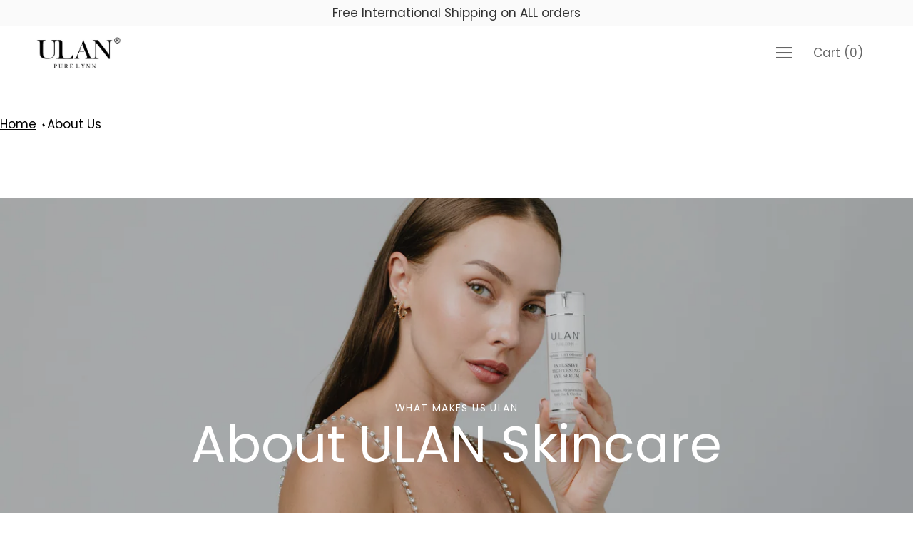

--- FILE ---
content_type: text/css
request_url: https://ulan.co.nz/cdn/shop/t/16/assets/theme.scss.css?v=137163585389640023241759333687
body_size: 40616
content:
[data-icon]:before{font-family:custom-icons!important;content:attr(data-icon);font-style:normal!important;font-weight:400!important;font-variant:normal!important;text-transform:none!important;speak:none;line-height:1;-webkit-font-smoothing:antialiased;-moz-osx-font-smoothing:grayscale}[class^=custom-icon-]:before,[class*=" custom-icon-"]:before{font-family:custom-icons!important;font-style:normal!important;font-weight:400!important;font-variant:normal!important;text-transform:none!important;speak:none;line-height:1;-webkit-font-smoothing:antialiased;-moz-osx-font-smoothing:grayscale}.custom-icon-down-arrow:before{content:"c"}.custom-icon-arrow-right:before{content:"\e900";font-weight:bolder!important}.custom-icon-play-button:before{content:"l"}.custom-icon-triangle:before{content:"p"}.custom-icon-pinterest:before{content:"r"}.custom-icon-twitter:before{content:"s"}.custom-icon-comment:before{content:"v"}.custom-icon-tag:before{content:"y"}.custom-icon-facebook-2:before{content:"a"}.custom-icon-pinterest-2:before{content:"e"}.custom-icon-twitter-2:before{content:"f"}.custom-icon-facebook:before{content:"g"}.custom-icon-cart:before{content:"b"}.custom-icon-long-arrow:before{content:"m"}.custom-icon-stroke-circle:before{content:"j"}.custom-icon-filled-circle:before{content:"h"}.custom-icon-x:before{content:"i"}.custom-icon-hamburger:before{content:"k"}.fa-instagram:before{content:"\f16d";font-size:26px}@font-face{font-family:Poppins;font-weight:400;font-style:normal;src:url(//ulan.co.nz/cdn/fonts/poppins/poppins_n4.0ba78fa5af9b0e1a374041b3ceaadf0a43b41362.woff2?h1=dWxhbi5jby5ueg&h2=dWxhbi5jb20uYXU&h3=Z2FtZW9uZ3JlZW4uYWNjb3VudC5teXNob3BpZnkuY29t&hmac=0b7afbc5ed879e67cab78660b18e011a817ea1d41ce298c6c93f20f87e336da9) format("woff2"),url(//ulan.co.nz/cdn/fonts/poppins/poppins_n4.214741a72ff2596839fc9760ee7a770386cf16ca.woff?h1=dWxhbi5jby5ueg&h2=dWxhbi5jb20uYXU&h3=Z2FtZW9uZ3JlZW4uYWNjb3VudC5teXNob3BpZnkuY29t&hmac=b0da2d7e8f5685bb0e6efb649c5727a0e40ce64ecbb14c4bcec5cf8a1a2926d6) format("woff")}@font-face{font-family:Poppins;font-weight:400;font-style:normal;src:url(//ulan.co.nz/cdn/fonts/poppins/poppins_n4.0ba78fa5af9b0e1a374041b3ceaadf0a43b41362.woff2?h1=dWxhbi5jby5ueg&h2=dWxhbi5jb20uYXU&h3=Z2FtZW9uZ3JlZW4uYWNjb3VudC5teXNob3BpZnkuY29t&hmac=0b7afbc5ed879e67cab78660b18e011a817ea1d41ce298c6c93f20f87e336da9) format("woff2"),url(//ulan.co.nz/cdn/fonts/poppins/poppins_n4.214741a72ff2596839fc9760ee7a770386cf16ca.woff?h1=dWxhbi5jby5ueg&h2=dWxhbi5jb20uYXU&h3=Z2FtZW9uZ3JlZW4uYWNjb3VudC5teXNob3BpZnkuY29t&hmac=b0da2d7e8f5685bb0e6efb649c5727a0e40ce64ecbb14c4bcec5cf8a1a2926d6) format("woff")}@font-face{font-family:Poppins;font-weight:700;font-style:normal;src:url(//ulan.co.nz/cdn/fonts/poppins/poppins_n7.56758dcf284489feb014a026f3727f2f20a54626.woff2?h1=dWxhbi5jby5ueg&h2=dWxhbi5jb20uYXU&h3=Z2FtZW9uZ3JlZW4uYWNjb3VudC5teXNob3BpZnkuY29t&hmac=a5ab83efd183c82a26d998b01427587849fb203c277585b958a95ef110044432) format("woff2"),url(//ulan.co.nz/cdn/fonts/poppins/poppins_n7.f34f55d9b3d3205d2cd6f64955ff4b36f0cfd8da.woff?h1=dWxhbi5jby5ueg&h2=dWxhbi5jb20uYXU&h3=Z2FtZW9uZ3JlZW4uYWNjb3VudC5teXNob3BpZnkuY29t&hmac=f18948178dd89c684432e8c111715d23763a87b08524d453a69d5b65233f4217) format("woff")}@font-face{font-family:Poppins;font-weight:400;font-style:italic;src:url(//ulan.co.nz/cdn/fonts/poppins/poppins_i4.846ad1e22474f856bd6b81ba4585a60799a9f5d2.woff2?h1=dWxhbi5jby5ueg&h2=dWxhbi5jb20uYXU&h3=Z2FtZW9uZ3JlZW4uYWNjb3VudC5teXNob3BpZnkuY29t&hmac=09ce9fc424027922a3ebd6988661e8439ce5c83e3e0732d85b5c09c1cb60dd13) format("woff2"),url(//ulan.co.nz/cdn/fonts/poppins/poppins_i4.56b43284e8b52fc64c1fd271f289a39e8477e9ec.woff?h1=dWxhbi5jby5ueg&h2=dWxhbi5jb20uYXU&h3=Z2FtZW9uZ3JlZW4uYWNjb3VudC5teXNob3BpZnkuY29t&hmac=06ee5265b825c14a9045b2af830a6617ad09d0c9fb1ff74ecbc18f025b385ae6) format("woff")}@font-face{font-family:Poppins;font-weight:700;font-style:italic;src:url(//ulan.co.nz/cdn/fonts/poppins/poppins_i7.42fd71da11e9d101e1e6c7932199f925f9eea42d.woff2?h1=dWxhbi5jby5ueg&h2=dWxhbi5jb20uYXU&h3=Z2FtZW9uZ3JlZW4uYWNjb3VudC5teXNob3BpZnkuY29t&hmac=c0a98aaa93699f4cfaf44a9508c4c9b530ef1c8246ded7bafb18a76830dda4ea) format("woff2"),url(//ulan.co.nz/cdn/fonts/poppins/poppins_i7.ec8499dbd7616004e21155106d13837fff4cf556.woff?h1=dWxhbi5jby5ueg&h2=dWxhbi5jb20uYXU&h3=Z2FtZW9uZ3JlZW4uYWNjb3VudC5teXNob3BpZnkuY29t&hmac=7088d64330af426e3bbb7f6a78e79c148fce49514f30c8796124e085ea098b91) format("woff")}@font-face{font-family:Poppins;font-weight:700;font-style:normal;src:url(//ulan.co.nz/cdn/fonts/poppins/poppins_n7.56758dcf284489feb014a026f3727f2f20a54626.woff2?h1=dWxhbi5jby5ueg&h2=dWxhbi5jb20uYXU&h3=Z2FtZW9uZ3JlZW4uYWNjb3VudC5teXNob3BpZnkuY29t&hmac=a5ab83efd183c82a26d998b01427587849fb203c277585b958a95ef110044432) format("woff2"),url(//ulan.co.nz/cdn/fonts/poppins/poppins_n7.f34f55d9b3d3205d2cd6f64955ff4b36f0cfd8da.woff?h1=dWxhbi5jby5ueg&h2=dWxhbi5jb20uYXU&h3=Z2FtZW9uZ3JlZW4uYWNjb3VudC5teXNob3BpZnkuY29t&hmac=f18948178dd89c684432e8c111715d23763a87b08524d453a69d5b65233f4217) format("woff")}@font-face{font-family:Poppins;font-weight:400;font-style:italic;src:url(//ulan.co.nz/cdn/fonts/poppins/poppins_i4.846ad1e22474f856bd6b81ba4585a60799a9f5d2.woff2?h1=dWxhbi5jby5ueg&h2=dWxhbi5jb20uYXU&h3=Z2FtZW9uZ3JlZW4uYWNjb3VudC5teXNob3BpZnkuY29t&hmac=09ce9fc424027922a3ebd6988661e8439ce5c83e3e0732d85b5c09c1cb60dd13) format("woff2"),url(//ulan.co.nz/cdn/fonts/poppins/poppins_i4.56b43284e8b52fc64c1fd271f289a39e8477e9ec.woff?h1=dWxhbi5jby5ueg&h2=dWxhbi5jb20uYXU&h3=Z2FtZW9uZ3JlZW4uYWNjb3VudC5teXNob3BpZnkuY29t&hmac=06ee5265b825c14a9045b2af830a6617ad09d0c9fb1ff74ecbc18f025b385ae6) format("woff")}@font-face{font-family:Poppins;font-weight:700;font-style:italic;src:url(//ulan.co.nz/cdn/fonts/poppins/poppins_i7.42fd71da11e9d101e1e6c7932199f925f9eea42d.woff2?h1=dWxhbi5jby5ueg&h2=dWxhbi5jb20uYXU&h3=Z2FtZW9uZ3JlZW4uYWNjb3VudC5teXNob3BpZnkuY29t&hmac=c0a98aaa93699f4cfaf44a9508c4c9b530ef1c8246ded7bafb18a76830dda4ea) format("woff2"),url(//ulan.co.nz/cdn/fonts/poppins/poppins_i7.ec8499dbd7616004e21155106d13837fff4cf556.woff?h1=dWxhbi5jby5ueg&h2=dWxhbi5jb20uYXU&h3=Z2FtZW9uZ3JlZW4uYWNjb3VudC5teXNob3BpZnkuY29t&hmac=7088d64330af426e3bbb7f6a78e79c148fce49514f30c8796124e085ea098b91) format("woff")}@font-face{font-family:icons;src:url(//ulan.co.nz/cdn/shop/t/16/assets/icons.eot?v=158399200609435563841715571392);src:url(//ulan.co.nz/cdn/shop/t/16/assets/icons.eot?v=158399200609435563841715571392#iefix) format("embedded-opentype"),url(//ulan.co.nz/cdn/shop/t/16/assets/icons.woff?v=169945158533379702731715571392) format("woff"),url(//ulan.co.nz/cdn/shop/t/16/assets/icons.ttf?v=152698340250222789721715571392) format("truetype"),url(//ulan.co.nz/cdn/shop/t/16/assets/icons.svg?v=1632698112070928441715571392#timber-icons) format("svg");font-weight:400;font-style:normal}@font-face{font-family:custom-icons;src:url(//ulan.co.nz/cdn/shop/t/16/assets/custom-icons.eot?v=116716153987377193921715571392);src:url(//ulan.co.nz/cdn/shop/t/16/assets/custom-icons.eot?%23iefix&v=116716153987377193921715571392) format("embedded-opentype"),url(//ulan.co.nz/cdn/shop/t/16/assets/custom-icons.woff?v=131454212837710647821715571392) format("woff"),url(//ulan.co.nz/cdn/shop/t/16/assets/custom-icons.ttf?v=161177623904873266521715571392) format("truetype"),url(//ulan.co.nz/cdn/shop/t/16/assets/custom-icons.svg?v=87920516779169580031715571392) format("svg");font-weight:400;font-style:normal}.clearfix{*zoom: 1}.clearfix:after{content:"";display:table;clear:both}*,input,:before,:after{box-sizing:border-box}html,body{padding:0;margin:0}@media screen and (min-width: 991px){.body--show-padding{border:15px solid white}.body--show-padding .site-header .grid--table{padding-top:30px}}input{background:none}article,aside,details,figcaption,figure,footer,header,hgroup,main,nav,section,summary{display:block}audio,canvas,progress,video{display:inline-block;vertical-align:baseline}input[type=number]::-webkit-inner-spin-button,input[type=number]::-webkit-outer-spin-button{height:auto}input[type=search]::-webkit-search-cancel-button,input[type=search]::-webkit-search-decoration{-webkit-appearance:none}.helper-note{z-index:500!important}.grid,.grid--rev,.grid--full,.grid-uniform{*zoom: 1}.grid:after,.grid--rev:after,.grid--full:after,.grid-uniform:after{content:"";display:table;clear:both}.grid__item.clear{clear:both}.grid,.grid--rev,.grid--full,.grid-uniform{list-style:none;padding:0;margin:0 0 0 -30px}.grid__item{box-sizing:border-box;float:left;min-height:1px;padding-left:30px;vertical-align:top;width:100%}.grid--rev{direction:rtl;text-align:left}.grid--rev>.grid__item{direction:ltr;text-align:left;float:right}.grid--full{margin-left:0}.grid--full>.grid__item{padding-left:0}.one-whole{width:100%}.one-half{width:50%}.one-third{width:33.333%}.two-thirds{width:66.666%}.one-quarter{width:25%}.two-quarters{width:50%}.three-quarters{width:75%}.one-fifth{width:20%}.two-fifths{width:40%}.three-fifths{width:60%}.four-fifths{width:80%}.one-sixth{width:16.666%}.two-sixths{width:33.333%}.three-sixths{width:50%}.four-sixths{width:66.666%}.five-sixths{width:83.333%}.one-eighth{width:12.5%}.two-eighths{width:25%}.three-eighths{width:37.5%}.four-eighths{width:50%}.five-eighths{width:62.5%}.six-eighths{width:75%}.seven-eighths{width:87.5%}.one-tenth{width:10%}.two-tenths{width:20%}.three-tenths{width:30%}.four-tenths{width:40%}.five-tenths{width:50%}.six-tenths{width:60%}.seven-tenths{width:70%}.eight-tenths{width:80%}.nine-tenths{width:90%}.one-twelfth{width:8.333%}.two-twelfths{width:16.666%}.three-twelfths{width:25%}.four-twelfths{width:33.333%}.five-twelfths{width:41.666%}.six-twelfths{width:50%}.seven-twelfths{width:58.333%}.eight-twelfths{width:66.666%}.nine-twelfths{width:75%}.ten-twelfths{width:83.333%}.eleven-twelfths{width:91.666%}.show{display:block!important}.hide{display:none!important}.text-left{text-align:left!important}.text-right{text-align:right!important}.text-center{text-align:center!important}.left{float:left!important}.right{float:right!important}@media only screen and (max-width: 480px){.small--one-whole{width:100%}.small--one-half{width:50%}.small--one-third{width:33.333%}.small--two-thirds{width:66.666%}.small--one-quarter{width:25%}.small--two-quarters{width:50%}.small--three-quarters{width:75%}.small--one-fifth{width:20%}.small--two-fifths{width:40%}.small--three-fifths{width:60%}.small--four-fifths{width:80%}.small--one-sixth{width:16.666%}.small--two-sixths{width:33.333%}.small--three-sixths{width:50%}.small--four-sixths{width:66.666%}.small--five-sixths{width:83.333%}.small--one-eighth{width:12.5%}.small--two-eighths{width:25%}.small--three-eighths{width:37.5%}.small--four-eighths{width:50%}.small--five-eighths{width:62.5%}.small--six-eighths{width:75%}.small--seven-eighths{width:87.5%}.small--one-tenth{width:10%}.small--two-tenths{width:20%}.small--three-tenths{width:30%}.small--four-tenths{width:40%}.small--five-tenths{width:50%}.small--six-tenths{width:60%}.small--seven-tenths{width:70%}.small--eight-tenths{width:80%}.small--nine-tenths{width:90%}.small--one-twelfth{width:8.333%}.small--two-twelfths{width:16.666%}.small--three-twelfths{width:25%}.small--four-twelfths{width:33.333%}.small--five-twelfths{width:41.666%}.small--six-twelfths{width:50%}.small--seven-twelfths{width:58.333%}.small--eight-twelfths{width:66.666%}.small--nine-twelfths{width:75%}.small--ten-twelfths{width:83.333%}.small--eleven-twelfths{width:91.666%}.small--show{display:block!important}.small--hide{display:none!important}.small--text-left{text-align:left!important}.small--text-right{text-align:right!important}.small--text-center{text-align:center!important}.small--left{float:left!important}.small--right{float:right!important}.grid-uniform .small--one-half:nth-child(odd),.grid-uniform .small--one-third:nth-child(3n+1),.grid-uniform .small--one-quarter:nth-child(4n+1),.grid-uniform .small--one-fifth:nth-child(5n+1),.grid-uniform .small--one-sixth:nth-child(6n+1),.grid-uniform .small--two-sixths:nth-child(3n+1),.grid-uniform .small--three-sixths:nth-child(odd),.grid-uniform .small--two-eighths:nth-child(4n+1),.grid-uniform .small--four-eighths:nth-child(odd),.grid-uniform .small--five-tenths:nth-child(odd),.grid-uniform .small--one-twelfth:nth-child(12n+1),.grid-uniform .small--two-twelfths:nth-child(6n+1),.grid-uniform .small--three-twelfths:nth-child(4n+1),.grid-uniform .small--four-twelfths:nth-child(3n+1),.grid-uniform .small--six-twelfths:nth-child(odd){clear:both}}@media only screen and (min-width: 481px) and (max-width: 767px){.medium--one-whole{width:100%}.medium--one-half{width:50%}.medium--one-third{width:33.333%}.medium--two-thirds{width:66.666%}.medium--one-quarter{width:25%}.medium--two-quarters{width:50%}.medium--three-quarters{width:75%}.medium--one-fifth{width:20%}.medium--two-fifths{width:40%}.medium--three-fifths{width:60%}.medium--four-fifths{width:80%}.medium--one-sixth{width:16.666%}.medium--two-sixths{width:33.333%}.medium--three-sixths{width:50%}.medium--four-sixths{width:66.666%}.medium--five-sixths{width:83.333%}.medium--one-eighth{width:12.5%}.medium--two-eighths{width:25%}.medium--three-eighths{width:37.5%}.medium--four-eighths{width:50%}.medium--five-eighths{width:62.5%}.medium--six-eighths{width:75%}.medium--seven-eighths{width:87.5%}.medium--one-tenth{width:10%}.medium--two-tenths{width:20%}.medium--three-tenths{width:30%}.medium--four-tenths{width:40%}.medium--five-tenths{width:50%}.medium--six-tenths{width:60%}.medium--seven-tenths{width:70%}.medium--eight-tenths{width:80%}.medium--nine-tenths{width:90%}.medium--one-twelfth{width:8.333%}.medium--two-twelfths{width:16.666%}.medium--three-twelfths{width:25%}.medium--four-twelfths{width:33.333%}.medium--five-twelfths{width:41.666%}.medium--six-twelfths{width:50%}.medium--seven-twelfths{width:58.333%}.medium--eight-twelfths{width:66.666%}.medium--nine-twelfths{width:75%}.medium--ten-twelfths{width:83.333%}.medium--eleven-twelfths{width:91.666%}.medium--show{display:block!important}.medium--hide{display:none!important}.medium--text-left{text-align:left!important}.medium--text-right{text-align:right!important}.medium--text-center{text-align:center!important}.medium--left{float:left!important}.medium--right{float:right!important}.grid-uniform .medium--one-half:nth-child(odd),.grid-uniform .medium--one-third:nth-child(3n+1),.grid-uniform .medium--one-quarter:nth-child(4n+1),.grid-uniform .medium--one-fifth:nth-child(5n+1),.grid-uniform .medium--one-sixth:nth-child(6n+1),.grid-uniform .medium--two-sixths:nth-child(3n+1),.grid-uniform .medium--three-sixths:nth-child(odd),.grid-uniform .medium--two-eighths:nth-child(4n+1),.grid-uniform .medium--four-eighths:nth-child(odd),.grid-uniform .medium--five-tenths:nth-child(odd),.grid-uniform .medium--one-twelfth:nth-child(12n+1),.grid-uniform .medium--two-twelfths:nth-child(6n+1),.grid-uniform .medium--three-twelfths:nth-child(4n+1),.grid-uniform .medium--four-twelfths:nth-child(3n+1),.grid-uniform .medium--six-twelfths:nth-child(odd){clear:both}}@media only screen and (max-width: 767px){.medium-down--one-whole{width:100%}.medium-down--one-half{width:50%}.medium-down--one-third{width:33.333%}.medium-down--two-thirds{width:66.666%}.medium-down--one-quarter{width:25%}.medium-down--two-quarters{width:50%}.medium-down--three-quarters{width:75%}.medium-down--one-fifth{width:20%}.medium-down--two-fifths{width:40%}.medium-down--three-fifths{width:60%}.medium-down--four-fifths{width:80%}.medium-down--one-sixth{width:16.666%}.medium-down--two-sixths{width:33.333%}.medium-down--three-sixths{width:50%}.medium-down--four-sixths{width:66.666%}.medium-down--five-sixths{width:83.333%}.medium-down--one-eighth{width:12.5%}.medium-down--two-eighths{width:25%}.medium-down--three-eighths{width:37.5%}.medium-down--four-eighths{width:50%}.medium-down--five-eighths{width:62.5%}.medium-down--six-eighths{width:75%}.medium-down--seven-eighths{width:87.5%}.medium-down--one-tenth{width:10%}.medium-down--two-tenths{width:20%}.medium-down--three-tenths{width:30%}.medium-down--four-tenths{width:40%}.medium-down--five-tenths{width:50%}.medium-down--six-tenths{width:60%}.medium-down--seven-tenths{width:70%}.medium-down--eight-tenths{width:80%}.medium-down--nine-tenths{width:90%}.medium-down--one-twelfth{width:8.333%}.medium-down--two-twelfths{width:16.666%}.medium-down--three-twelfths{width:25%}.medium-down--four-twelfths{width:33.333%}.medium-down--five-twelfths{width:41.666%}.medium-down--six-twelfths{width:50%}.medium-down--seven-twelfths{width:58.333%}.medium-down--eight-twelfths{width:66.666%}.medium-down--nine-twelfths{width:75%}.medium-down--ten-twelfths{width:83.333%}.medium-down--eleven-twelfths{width:91.666%}.medium-down--show{display:block!important}.medium-down--hide{display:none!important}.medium-down--text-left{text-align:left!important}.medium-down--text-right{text-align:right!important}.medium-down--text-center{text-align:center!important}.medium-down--left{float:left!important}.medium-down--right{float:right!important}.grid-uniform .medium-down--one-half:nth-child(odd),.grid-uniform .medium-down--one-third:nth-child(3n+1),.grid-uniform .medium-down--one-quarter:nth-child(4n+1),.grid-uniform .medium-down--one-fifth:nth-child(5n+1),.grid-uniform .medium-down--one-sixth:nth-child(6n+1),.grid-uniform .medium-down--two-sixths:nth-child(3n+1),.grid-uniform .medium-down--three-sixths:nth-child(odd),.grid-uniform .medium-down--two-eighths:nth-child(4n+1),.grid-uniform .medium-down--four-eighths:nth-child(odd),.grid-uniform .medium-down--five-tenths:nth-child(odd),.grid-uniform .medium-down--one-twelfth:nth-child(12n+1),.grid-uniform .medium-down--two-twelfths:nth-child(6n+1),.grid-uniform .medium-down--three-twelfths:nth-child(4n+1),.grid-uniform .medium-down--four-twelfths:nth-child(3n+1),.grid-uniform .medium-down--six-twelfths:nth-child(odd){clear:both}}@media only screen and (min-width: 768px){.large--one-whole{width:100%}.large--one-half{width:50%}.large--one-third{width:33.333%}.large--two-thirds{width:66.666%}.large--one-quarter{width:25%}.large--two-quarters{width:50%}.large--three-quarters{width:75%}.large--one-fifth{width:20%}.large--two-fifths{width:40%}.large--three-fifths{width:60%}.large--four-fifths{width:80%}.large--one-sixth{width:16.666%}.large--two-sixths{width:33.333%}.large--three-sixths{width:50%}.large--four-sixths{width:66.666%}.large--five-sixths{width:83.333%}.large--one-eighth{width:12.5%}.large--two-eighths{width:25%}.large--three-eighths{width:37.5%}.large--four-eighths{width:50%}.large--five-eighths{width:62.5%}.large--six-eighths{width:75%}.large--seven-eighths{width:87.5%}.large--one-tenth{width:10%}.large--two-tenths{width:20%}.large--three-tenths{width:30%}.large--four-tenths{width:40%}.large--five-tenths{width:50%}.large--six-tenths{width:60%}.large--seven-tenths{width:70%}.large--eight-tenths{width:80%}.large--nine-tenths{width:90%}.large--one-twelfth{width:8.333%}.large--two-twelfths{width:16.666%}.large--three-twelfths{width:25%}.large--four-twelfths{width:33.333%}.large--five-twelfths{width:41.666%}.large--six-twelfths{width:50%}.large--seven-twelfths{width:58.333%}.large--eight-twelfths{width:66.666%}.large--nine-twelfths{width:75%}.large--ten-twelfths{width:83.333%}.large--eleven-twelfths{width:91.666%}.large--show{display:block!important}.large--hide{display:none!important}.large--text-left{text-align:left!important}.large--text-right{text-align:right!important}.large--text-center{text-align:center!important}.large--left{float:left!important}.large--right{float:right!important}.grid-uniform .large--one-half:nth-child(odd),.grid-uniform .large--one-third:nth-child(3n+1),.grid-uniform .large--one-quarter:nth-child(4n+1),.grid-uniform .large--one-fifth:nth-child(5n+1),.grid-uniform .large--one-sixth:nth-child(6n+1),.grid-uniform .large--two-sixths:nth-child(3n+1),.grid-uniform .large--three-sixths:nth-child(odd),.grid-uniform .large--two-eighths:nth-child(4n+1),.grid-uniform .large--four-eighths:nth-child(odd),.grid-uniform .large--five-tenths:nth-child(odd),.grid-uniform .large--one-twelfth:nth-child(12n+1),.grid-uniform .large--two-twelfths:nth-child(6n+1),.grid-uniform .large--three-twelfths:nth-child(4n+1),.grid-uniform .large--four-twelfths:nth-child(3n+1),.grid-uniform .large--six-twelfths:nth-child(odd){clear:both}}@media only screen and (max-width: 1023px){.largest-down--one-whole{width:100%}.largest-down--one-half{width:50%}.largest-down--one-third{width:33.333%}.largest-down--two-thirds{width:66.666%}.largest-down--one-quarter{width:25%}.largest-down--two-quarters{width:50%}.largest-down--three-quarters{width:75%}.largest-down--one-fifth{width:20%}.largest-down--two-fifths{width:40%}.largest-down--three-fifths{width:60%}.largest-down--four-fifths{width:80%}.largest-down--one-sixth{width:16.666%}.largest-down--two-sixths{width:33.333%}.largest-down--three-sixths{width:50%}.largest-down--four-sixths{width:66.666%}.largest-down--five-sixths{width:83.333%}.largest-down--one-eighth{width:12.5%}.largest-down--two-eighths{width:25%}.largest-down--three-eighths{width:37.5%}.largest-down--four-eighths{width:50%}.largest-down--five-eighths{width:62.5%}.largest-down--six-eighths{width:75%}.largest-down--seven-eighths{width:87.5%}.largest-down--one-tenth{width:10%}.largest-down--two-tenths{width:20%}.largest-down--three-tenths{width:30%}.largest-down--four-tenths{width:40%}.largest-down--five-tenths{width:50%}.largest-down--six-tenths{width:60%}.largest-down--seven-tenths{width:70%}.largest-down--eight-tenths{width:80%}.largest-down--nine-tenths{width:90%}.largest-down--one-twelfth{width:8.333%}.largest-down--two-twelfths{width:16.666%}.largest-down--three-twelfths{width:25%}.largest-down--four-twelfths{width:33.333%}.largest-down--five-twelfths{width:41.666%}.largest-down--six-twelfths{width:50%}.largest-down--seven-twelfths{width:58.333%}.largest-down--eight-twelfths{width:66.666%}.largest-down--nine-twelfths{width:75%}.largest-down--ten-twelfths{width:83.333%}.largest-down--eleven-twelfths{width:91.666%}.largest-down--show{display:block!important}.largest-down--hide{display:none!important}.largest-down--text-left{text-align:left!important}.largest-down--text-right{text-align:right!important}.largest-down--text-center{text-align:center!important}.largest-down--left{float:left!important}.largest-down--right{float:right!important}.grid-uniform .largest-down--one-half:nth-child(odd),.grid-uniform .largest-down--one-third:nth-child(3n+1),.grid-uniform .largest-down--one-quarter:nth-child(4n+1),.grid-uniform .largest-down--one-fifth:nth-child(5n+1),.grid-uniform .largest-down--one-sixth:nth-child(6n+1),.grid-uniform .largest-down--two-sixths:nth-child(3n+1),.grid-uniform .largest-down--three-sixths:nth-child(odd),.grid-uniform .largest-down--two-eighths:nth-child(4n+1),.grid-uniform .largest-down--four-eighths:nth-child(odd),.grid-uniform .largest-down--five-tenths:nth-child(odd),.grid-uniform .largest-down--one-twelfth:nth-child(12n+1),.grid-uniform .largest-down--two-twelfths:nth-child(6n+1),.grid-uniform .largest-down--three-twelfths:nth-child(4n+1),.grid-uniform .largest-down--four-twelfths:nth-child(3n+1),.grid-uniform .largest-down--six-twelfths:nth-child(odd){clear:both}}@media only screen and (min-width: 1024px){.largest--one-whole{width:100%}.largest--one-half{width:50%}.largest--one-third{width:33.333%}.largest--two-thirds{width:66.666%}.largest--one-quarter{width:25%}.largest--two-quarters{width:50%}.largest--three-quarters{width:75%}.largest--one-fifth{width:20%}.largest--two-fifths{width:40%}.largest--three-fifths{width:60%}.largest--four-fifths{width:80%}.largest--one-sixth{width:16.666%}.largest--two-sixths{width:33.333%}.largest--three-sixths{width:50%}.largest--four-sixths{width:66.666%}.largest--five-sixths{width:83.333%}.largest--one-eighth{width:12.5%}.largest--two-eighths{width:25%}.largest--three-eighths{width:37.5%}.largest--four-eighths{width:50%}.largest--five-eighths{width:62.5%}.largest--six-eighths{width:75%}.largest--seven-eighths{width:87.5%}.largest--one-tenth{width:10%}.largest--two-tenths{width:20%}.largest--three-tenths{width:30%}.largest--four-tenths{width:40%}.largest--five-tenths{width:50%}.largest--six-tenths{width:60%}.largest--seven-tenths{width:70%}.largest--eight-tenths{width:80%}.largest--nine-tenths{width:90%}.largest--one-twelfth{width:8.333%}.largest--two-twelfths{width:16.666%}.largest--three-twelfths{width:25%}.largest--four-twelfths{width:33.333%}.largest--five-twelfths{width:41.666%}.largest--six-twelfths{width:50%}.largest--seven-twelfths{width:58.333%}.largest--eight-twelfths{width:66.666%}.largest--nine-twelfths{width:75%}.largest--ten-twelfths{width:83.333%}.largest--eleven-twelfths{width:91.666%}.largest--show{display:block!important}.largest--hide{display:none!important}.largest--text-left{text-align:left!important}.largest--text-right{text-align:right!important}.largest--text-center{text-align:center!important}.largest--left{float:left!important}.largest--right{float:right!important}.grid-uniform .largest--one-half:nth-child(odd),.grid-uniform .largest--one-third:nth-child(3n+1),.grid-uniform .largest--one-quarter:nth-child(4n+1),.grid-uniform .largest--one-fifth:nth-child(5n+1),.grid-uniform .largest--one-sixth:nth-child(6n+1),.grid-uniform .largest--two-sixths:nth-child(3n+1),.grid-uniform .largest--three-sixths:nth-child(odd),.grid-uniform .largest--two-eighths:nth-child(4n+1),.grid-uniform .largest--four-eighths:nth-child(odd),.grid-uniform .largest--five-tenths:nth-child(odd),.grid-uniform .largest--one-twelfth:nth-child(12n+1),.grid-uniform .largest--two-twelfths:nth-child(6n+1),.grid-uniform .largest--three-twelfths:nth-child(4n+1),.grid-uniform .largest--four-twelfths:nth-child(3n+1),.grid-uniform .largest--six-twelfths:nth-child(odd){clear:both}}@media only screen and (min-width: 1400px){.widescreen--one-whole{width:100%}.widescreen--one-half{width:50%}.widescreen--one-third{width:33.333%}.widescreen--two-thirds{width:66.666%}.widescreen--one-quarter{width:25%}.widescreen--two-quarters{width:50%}.widescreen--three-quarters{width:75%}.widescreen--one-fifth{width:20%}.widescreen--two-fifths{width:40%}.widescreen--three-fifths{width:60%}.widescreen--four-fifths{width:80%}.widescreen--one-sixth{width:16.666%}.widescreen--two-sixths{width:33.333%}.widescreen--three-sixths{width:50%}.widescreen--four-sixths{width:66.666%}.widescreen--five-sixths{width:83.333%}.widescreen--one-eighth{width:12.5%}.widescreen--two-eighths{width:25%}.widescreen--three-eighths{width:37.5%}.widescreen--four-eighths{width:50%}.widescreen--five-eighths{width:62.5%}.widescreen--six-eighths{width:75%}.widescreen--seven-eighths{width:87.5%}.widescreen--one-tenth{width:10%}.widescreen--two-tenths{width:20%}.widescreen--three-tenths{width:30%}.widescreen--four-tenths{width:40%}.widescreen--five-tenths{width:50%}.widescreen--six-tenths{width:60%}.widescreen--seven-tenths{width:70%}.widescreen--eight-tenths{width:80%}.widescreen--nine-tenths{width:90%}.widescreen--one-twelfth{width:8.333%}.widescreen--two-twelfths{width:16.666%}.widescreen--three-twelfths{width:25%}.widescreen--four-twelfths{width:33.333%}.widescreen--five-twelfths{width:41.666%}.widescreen--six-twelfths{width:50%}.widescreen--seven-twelfths{width:58.333%}.widescreen--eight-twelfths{width:66.666%}.widescreen--nine-twelfths{width:75%}.widescreen--ten-twelfths{width:83.333%}.widescreen--eleven-twelfths{width:91.666%}.widescreen--show{display:block!important}.widescreen--hide{display:none!important}.widescreen--text-left{text-align:left!important}.widescreen--text-right{text-align:right!important}.widescreen--text-center{text-align:center!important}.widescreen--left{float:left!important}.widescreen--right{float:right!important}.grid-uniform .widescreen--one-half:nth-child(odd),.grid-uniform .widescreen--one-third:nth-child(3n+1),.grid-uniform .widescreen--one-quarter:nth-child(4n+1),.grid-uniform .widescreen--one-fifth:nth-child(5n+1),.grid-uniform .widescreen--one-sixth:nth-child(6n+1),.grid-uniform .widescreen--two-sixths:nth-child(3n+1),.grid-uniform .widescreen--three-sixths:nth-child(odd),.grid-uniform .widescreen--two-eighths:nth-child(4n+1),.grid-uniform .widescreen--four-eighths:nth-child(odd),.grid-uniform .widescreen--five-tenths:nth-child(odd),.grid-uniform .widescreen--one-twelfth:nth-child(12n+1),.grid-uniform .widescreen--two-twelfths:nth-child(6n+1),.grid-uniform .widescreen--three-twelfths:nth-child(4n+1),.grid-uniform .widescreen--four-twelfths:nth-child(3n+1),.grid-uniform .widescreen--six-twelfths:nth-child(odd){clear:both}}[class*=push--]{position:relative}.push--one-whole{left:100%}.push--one-half{left:50%}.push--one-third{left:33.333%}.push--two-thirds{left:66.666%}.push--one-quarter{left:25%}.push--two-quarters{left:50%}.push--three-quarters{left:75%}.push--one-fifth{left:20%}.push--two-fifths{left:40%}.push--three-fifths{left:60%}.push--four-fifths{left:80%}.push--one-sixth{left:16.666%}.push--two-sixths{left:33.333%}.push--three-sixths{left:50%}.push--four-sixths{left:66.666%}.push--five-sixths{left:83.333%}.push--one-eighth{left:12.5%}.push--two-eighths{left:25%}.push--three-eighths{left:37.5%}.push--four-eighths{left:50%}.push--five-eighths{left:62.5%}.push--six-eighths{left:75%}.push--seven-eighths{left:87.5%}.push--one-tenth{left:10%}.push--two-tenths{left:20%}.push--three-tenths{left:30%}.push--four-tenths{left:40%}.push--five-tenths{left:50%}.push--six-tenths{left:60%}.push--seven-tenths{left:70%}.push--eight-tenths{left:80%}.push--nine-tenths{left:90%}.push--one-twelfth{left:8.333%}.push--two-twelfths{left:16.666%}.push--three-twelfths{left:25%}.push--four-twelfths{left:33.333%}.push--five-twelfths{left:41.666%}.push--six-twelfths{left:50%}.push--seven-twelfths{left:58.333%}.push--eight-twelfths{left:66.666%}.push--nine-twelfths{left:75%}.push--ten-twelfths{left:83.333%}.push--eleven-twelfths{left:91.666%}@media only screen and (min-width: 481px) and (max-width: 767px){.push--medium--one-whole{left:100%}.push--medium--one-half{left:50%}.push--medium--one-third{left:33.333%}.push--medium--two-thirds{left:66.666%}.push--medium--one-quarter{left:25%}.push--medium--two-quarters{left:50%}.push--medium--three-quarters{left:75%}.push--medium--one-fifth{left:20%}.push--medium--two-fifths{left:40%}.push--medium--three-fifths{left:60%}.push--medium--four-fifths{left:80%}.push--medium--one-sixth{left:16.666%}.push--medium--two-sixths{left:33.333%}.push--medium--three-sixths{left:50%}.push--medium--four-sixths{left:66.666%}.push--medium--five-sixths{left:83.333%}.push--medium--one-eighth{left:12.5%}.push--medium--two-eighths{left:25%}.push--medium--three-eighths{left:37.5%}.push--medium--four-eighths{left:50%}.push--medium--five-eighths{left:62.5%}.push--medium--six-eighths{left:75%}.push--medium--seven-eighths{left:87.5%}.push--medium--one-tenth{left:10%}.push--medium--two-tenths{left:20%}.push--medium--three-tenths{left:30%}.push--medium--four-tenths{left:40%}.push--medium--five-tenths{left:50%}.push--medium--six-tenths{left:60%}.push--medium--seven-tenths{left:70%}.push--medium--eight-tenths{left:80%}.push--medium--nine-tenths{left:90%}.push--medium--one-twelfth{left:8.333%}.push--medium--two-twelfths{left:16.666%}.push--medium--three-twelfths{left:25%}.push--medium--four-twelfths{left:33.333%}.push--medium--five-twelfths{left:41.666%}.push--medium--six-twelfths{left:50%}.push--medium--seven-twelfths{left:58.333%}.push--medium--eight-twelfths{left:66.666%}.push--medium--nine-twelfths{left:75%}.push--medium--ten-twelfths{left:83.333%}.push--medium--eleven-twelfths{left:91.666%}}@media only screen and (max-width: 767px){.push--medium-down--one-whole{left:100%}.push--medium-down--one-half{left:50%}.push--medium-down--one-third{left:33.333%}.push--medium-down--two-thirds{left:66.666%}.push--medium-down--one-quarter{left:25%}.push--medium-down--two-quarters{left:50%}.push--medium-down--three-quarters{left:75%}.push--medium-down--one-fifth{left:20%}.push--medium-down--two-fifths{left:40%}.push--medium-down--three-fifths{left:60%}.push--medium-down--four-fifths{left:80%}.push--medium-down--one-sixth{left:16.666%}.push--medium-down--two-sixths{left:33.333%}.push--medium-down--three-sixths{left:50%}.push--medium-down--four-sixths{left:66.666%}.push--medium-down--five-sixths{left:83.333%}.push--medium-down--one-eighth{left:12.5%}.push--medium-down--two-eighths{left:25%}.push--medium-down--three-eighths{left:37.5%}.push--medium-down--four-eighths{left:50%}.push--medium-down--five-eighths{left:62.5%}.push--medium-down--six-eighths{left:75%}.push--medium-down--seven-eighths{left:87.5%}.push--medium-down--one-tenth{left:10%}.push--medium-down--two-tenths{left:20%}.push--medium-down--three-tenths{left:30%}.push--medium-down--four-tenths{left:40%}.push--medium-down--five-tenths{left:50%}.push--medium-down--six-tenths{left:60%}.push--medium-down--seven-tenths{left:70%}.push--medium-down--eight-tenths{left:80%}.push--medium-down--nine-tenths{left:90%}.push--medium-down--one-twelfth{left:8.333%}.push--medium-down--two-twelfths{left:16.666%}.push--medium-down--three-twelfths{left:25%}.push--medium-down--four-twelfths{left:33.333%}.push--medium-down--five-twelfths{left:41.666%}.push--medium-down--six-twelfths{left:50%}.push--medium-down--seven-twelfths{left:58.333%}.push--medium-down--eight-twelfths{left:66.666%}.push--medium-down--nine-twelfths{left:75%}.push--medium-down--ten-twelfths{left:83.333%}.push--medium-down--eleven-twelfths{left:91.666%}}@media only screen and (min-width: 768px){.push--large--one-whole{left:100%}.push--large--one-half{left:50%}.push--large--one-third{left:33.333%}.push--large--two-thirds{left:66.666%}.push--large--one-quarter{left:25%}.push--large--two-quarters{left:50%}.push--large--three-quarters{left:75%}.push--large--one-fifth{left:20%}.push--large--two-fifths{left:40%}.push--large--three-fifths{left:60%}.push--large--four-fifths{left:80%}.push--large--one-sixth{left:16.666%}.push--large--two-sixths{left:33.333%}.push--large--three-sixths{left:50%}.push--large--four-sixths{left:66.666%}.push--large--five-sixths{left:83.333%}.push--large--one-eighth{left:12.5%}.push--large--two-eighths{left:25%}.push--large--three-eighths{left:37.5%}.push--large--four-eighths{left:50%}.push--large--five-eighths{left:62.5%}.push--large--six-eighths{left:75%}.push--large--seven-eighths{left:87.5%}.push--large--one-tenth{left:10%}.push--large--two-tenths{left:20%}.push--large--three-tenths{left:30%}.push--large--four-tenths{left:40%}.push--large--five-tenths{left:50%}.push--large--six-tenths{left:60%}.push--large--seven-tenths{left:70%}.push--large--eight-tenths{left:80%}.push--large--nine-tenths{left:90%}.push--large--one-twelfth{left:8.333%}.push--large--two-twelfths{left:16.666%}.push--large--three-twelfths{left:25%}.push--large--four-twelfths{left:33.333%}.push--large--five-twelfths{left:41.666%}.push--large--six-twelfths{left:50%}.push--large--seven-twelfths{left:58.333%}.push--large--eight-twelfths{left:66.666%}.push--large--nine-twelfths{left:75%}.push--large--ten-twelfths{left:83.333%}.push--large--eleven-twelfths{left:91.666%}}@media only screen and (min-width: 1400px){.push--widescreen--one-whole{left:100%}.push--widescreen--one-half{left:50%}.push--widescreen--one-third{left:33.333%}.push--widescreen--two-thirds{left:66.666%}.push--widescreen--one-quarter{left:25%}.push--widescreen--two-quarters{left:50%}.push--widescreen--three-quarters{left:75%}.push--widescreen--one-fifth{left:20%}.push--widescreen--two-fifths{left:40%}.push--widescreen--three-fifths{left:60%}.push--widescreen--four-fifths{left:80%}.push--widescreen--one-sixth{left:16.666%}.push--widescreen--two-sixths{left:33.333%}.push--widescreen--three-sixths{left:50%}.push--widescreen--four-sixths{left:66.666%}.push--widescreen--five-sixths{left:83.333%}.push--widescreen--one-eighth{left:12.5%}.push--widescreen--two-eighths{left:25%}.push--widescreen--three-eighths{left:37.5%}.push--widescreen--four-eighths{left:50%}.push--widescreen--five-eighths{left:62.5%}.push--widescreen--six-eighths{left:75%}.push--widescreen--seven-eighths{left:87.5%}.push--widescreen--one-tenth{left:10%}.push--widescreen--two-tenths{left:20%}.push--widescreen--three-tenths{left:30%}.push--widescreen--four-tenths{left:40%}.push--widescreen--five-tenths{left:50%}.push--widescreen--six-tenths{left:60%}.push--widescreen--seven-tenths{left:70%}.push--widescreen--eight-tenths{left:80%}.push--widescreen--nine-tenths{left:90%}.push--widescreen--one-twelfth{left:8.333%}.push--widescreen--two-twelfths{left:16.666%}.push--widescreen--three-twelfths{left:25%}.push--widescreen--four-twelfths{left:33.333%}.push--widescreen--five-twelfths{left:41.666%}.push--widescreen--six-twelfths{left:50%}.push--widescreen--seven-twelfths{left:58.333%}.push--widescreen--eight-twelfths{left:66.666%}.push--widescreen--nine-twelfths{left:75%}.push--widescreen--ten-twelfths{left:83.333%}.push--widescreen--eleven-twelfths{left:91.666%}}html,body{background-color:#fff}body.lock-body{overflow:hidden!important;position:relative}[tabindex="-1"]:focus{outline:none}.wrapper,.slider-text-block-outside{*zoom: 1;max-width:100%;margin:0 auto;padding:0 25px}.wrapper:after,.slider-text-block-outside:after{content:"";display:table;clear:both}@media screen and (min-width: 480px){.wrapper,.slider-text-block-outside{padding:0 50px}}.main-content{display:block;padding-top:50px;padding-bottom:100px}.template-collection .main-content,.template-list-collections .main-content{padding-top:0;padding-bottom:50px}.section{padding-top:50px;padding-bottom:50px}.body--show-spacer-lines .vertical-spacer{border-right:2px solid #b4c6d4;display:block;height:36px;margin:0 auto;text-align:center;width:0;z-index:500}.body--hide-spacer-lines hr{opacity:0}.body--hide-spacer-lines .product-feature__text hr{display:none}.is-transitioning{display:block!important;visibility:visible!important}.display-table{display:table;table-layout:fixed;width:100%}.display-table-cell{display:table-cell;vertical-align:middle;float:none}@media screen and (min-width: 768px){.large--display-table{display:table;table-layout:fixed;width:100%}.large--display-table-cell{display:table-cell;vertical-align:middle;float:none}}.visually-hidden,.supports-fontface .icon-fallback-text .fallback-text{position:absolute;overflow:hidden;clip:rect(0 0 0 0);height:1px;width:1px;margin:-1px;padding:0;border:0}.hide{display:none}.template-product .product-page-frame .featured-image,.featured-product .product-page-frame .featured-image{height:450px}@media (max-width: 767px){.template-product .product-page-frame .featured-image,.featured-product .product-page-frame .featured-image{height:320px}}.template-product{background-color:#fff!important}.template-product .selector-wrapper label{margin-right:10px}.template-product .mfp-container{background:#fff}.template-product .mfp-bg{background-color:#fff!important;opacity:1!important}.template-product .mfp-close{margin:30px;background-image:none;text-indent:0}@media screen and (min-width: 768px){.template-product .mfp-zoom-in-cur{cursor:-webkit-zoom-in;cursor:-moz-zoom-in;cursor:zoom-in}}.template-product .alt-image{margin-bottom:23px}@media screen and (max-width: 991px){.template-product .product-images{width:100%;max-height:100%}}.template-product .product-page-table .cell img{width:75%;height:auto;display:block;padding:0;margin:0 auto}@media screen and (max-width: 991px){#ProductThumbs{padding-bottom:25px}}body,input,textarea,select{font-size:17px;line-height:1.6;color:#000;font-family:Poppins,sans-serif;font-weight:400;font-style:normal;-webkit-font-smoothing:antialiased;-webkit-text-size-adjust:100%;border-radius:0}h1,.h1,h2,.h2,h3,.h3,h4,.h4,h5,.h5,h6,.h6{display:block;font-family:Poppins,sans-serif;font-weight:400;font-style:normal;margin:0 0 .5em;line-height:1.4}h1 a,.h1 a,h2 a,.h2 a,h3 a,.h3 a,h4 a,.h4 a,h5 a,.h5 a,h6 a,.h6 a{text-decoration:none;font-weight:inherit}.block-body{position:absolute;height:100%;width:100%;background:#fff;z-index:1000}h1,.h1{font-size:43px;color:#000}h2,.h2{font-size:34px;color:#000}h3,.h3{font-size:26px;color:#000}h4,.h4{font-size:24px;color:#000}h5,.h5{font-size:19px;color:#000}h6,.h6{font-size:17px;color:#000}p img{margin:0}em{font-style:italic}b,strong{font-weight:700}small{font-size:14px}sup,sub{position:relative;font-size:60%;vertical-align:baseline}sup{top:-.5em}sub{bottom:-.5em}.light-gray{color:#333}blockquote{font-size:18px;line-height:23px;line-height:1.45;font-style:italic;margin:0 0 50px;padding:25px 50px}blockquote p{margin-bottom:0}blockquote p+cite{margin-top:25px}blockquote cite{display:block;font-size:13px}blockquote cite:before{content:"\2014  "}code,pre{background-color:#faf7f5;font-family:Consolas,monospace;font-size:17px;border:0 none;padding:0 2px;color:#51ab62}pre{overflow:auto;padding:25px;margin:0 0 50px}hr{clear:both;border-top:solid lightgrey;border-width:2px 0 0;margin:50px 0;height:0}hr.hr--small{margin:25px 0}hr.hr--clear{border-top-color:transparent}.main-heading{font-size:58px;margin-bottom:10px;color:#000}.main-heading.size--small{font-size:48px}.main-heading.size--large{font-size:67px}.main-heading.size--xlarge{font-size:77px}@media screen and (max-width: 991px){.main-heading{font-size:42px}.main-heading.size--small{font-size:38px}.main-heading.size--large{font-size:46px}.main-heading.size--xlarge{font-size:49px}}@media screen and (max-width: 480px){.main-heading{font-size:34px}.main-heading.size--small{font-size:30px}.main-heading.size--large{font-size:37px}.main-heading.size--xlarge{font-size:41px}}.main-subheading{color:#000;display:block;font-family:Poppins,sans-serif;font-weight:400;font-style:normal;font-size:24px;margin-top:-10px}.main-subheading.size--small{font-size:19px}.main-subheading.size--large{font-size:29px}.main-subheading.size--xlarge{font-size:34px}@media screen and (max-width: 480px){.main-subheading{margin-top:5px}.main-subheading.size--small{font-size:19px}.main-subheading.size--large{font-size:26px}.main-subheading.size--xlarge{font-size:29px}}.text-light{color:#fff}.section-header{padding-top:50px;padding-bottom:50px;text-align:center}.notransition *{transition:none!important}.template-collection .site-header,.template-collection .site-header.fixed,.template-list-collections .site-header,.template-list-collections .site-header.fixed,.template-collection.has-scrolled .site-header,.template-collection.has-scrolled .site-header.fixed,.template-list-collections.has-scrolled .site-header,.template-list-collections.has-scrolled .site-header.fixed{background:#fafafa}.template-collection .site-header a,.template-collection .site-header img,.template-collection .site-header .site-header__cart-toggle,.template-collection .site-header .custom-icon-hamburger,.template-collection .site-header .custom-icon-arrow-right,.template-collection .site-header .dropdown-sub-links__toggle,.template-collection .site-header .site-nav__link,.template-collection .site-header .site-header__logo a,.template-collection .site-header.fixed a,.template-collection .site-header.fixed img,.template-collection .site-header.fixed .site-header__cart-toggle,.template-collection .site-header.fixed .custom-icon-hamburger,.template-collection .site-header.fixed .custom-icon-arrow-right,.template-collection .site-header.fixed .dropdown-sub-links__toggle,.template-collection .site-header.fixed .site-nav__link,.template-collection .site-header.fixed .site-header__logo a,.template-list-collections .site-header a,.template-list-collections .site-header img,.template-list-collections .site-header .site-header__cart-toggle,.template-list-collections .site-header .custom-icon-hamburger,.template-list-collections .site-header .custom-icon-arrow-right,.template-list-collections .site-header .dropdown-sub-links__toggle,.template-list-collections .site-header .site-nav__link,.template-list-collections .site-header .site-header__logo a,.template-list-collections .site-header.fixed a,.template-list-collections .site-header.fixed img,.template-list-collections .site-header.fixed .site-header__cart-toggle,.template-list-collections .site-header.fixed .custom-icon-hamburger,.template-list-collections .site-header.fixed .custom-icon-arrow-right,.template-list-collections .site-header.fixed .dropdown-sub-links__toggle,.template-list-collections .site-header.fixed .site-nav__link,.template-list-collections .site-header.fixed .site-header__logo a,.template-collection.has-scrolled .site-header a,.template-collection.has-scrolled .site-header img,.template-collection.has-scrolled .site-header .site-header__cart-toggle,.template-collection.has-scrolled .site-header .custom-icon-hamburger,.template-collection.has-scrolled .site-header .custom-icon-arrow-right,.template-collection.has-scrolled .site-header .dropdown-sub-links__toggle,.template-collection.has-scrolled .site-header .site-nav__link,.template-collection.has-scrolled .site-header .site-header__logo a,.template-collection.has-scrolled .site-header.fixed a,.template-collection.has-scrolled .site-header.fixed img,.template-collection.has-scrolled .site-header.fixed .site-header__cart-toggle,.template-collection.has-scrolled .site-header.fixed .custom-icon-hamburger,.template-collection.has-scrolled .site-header.fixed .custom-icon-arrow-right,.template-collection.has-scrolled .site-header.fixed .dropdown-sub-links__toggle,.template-collection.has-scrolled .site-header.fixed .site-nav__link,.template-collection.has-scrolled .site-header.fixed .site-header__logo a,.template-list-collections.has-scrolled .site-header a,.template-list-collections.has-scrolled .site-header img,.template-list-collections.has-scrolled .site-header .site-header__cart-toggle,.template-list-collections.has-scrolled .site-header .custom-icon-hamburger,.template-list-collections.has-scrolled .site-header .custom-icon-arrow-right,.template-list-collections.has-scrolled .site-header .dropdown-sub-links__toggle,.template-list-collections.has-scrolled .site-header .site-nav__link,.template-list-collections.has-scrolled .site-header .site-header__logo a,.template-list-collections.has-scrolled .site-header.fixed a,.template-list-collections.has-scrolled .site-header.fixed img,.template-list-collections.has-scrolled .site-header.fixed .site-header__cart-toggle,.template-list-collections.has-scrolled .site-header.fixed .custom-icon-hamburger,.template-list-collections.has-scrolled .site-header.fixed .custom-icon-arrow-right,.template-list-collections.has-scrolled .site-header.fixed .dropdown-sub-links__toggle,.template-list-collections.has-scrolled .site-header.fixed .site-nav__link,.template-list-collections.has-scrolled .site-header.fixed .site-header__logo a,.template-collection .site-header .site-nav__dropdown a,.template-collection .site-header .site-nav__dropdown .custom-icon-arrow-right,.template-collection .site-header .site-nav__dropdown .dropdown-sub-links__toggle,.template-collection .site-header.fixed .site-nav__dropdown a,.template-collection .site-header.fixed .site-nav__dropdown .custom-icon-arrow-right,.template-collection .site-header.fixed .site-nav__dropdown .dropdown-sub-links__toggle,.template-list-collections .site-header .site-nav__dropdown a,.template-list-collections .site-header .site-nav__dropdown .custom-icon-arrow-right,.template-list-collections .site-header .site-nav__dropdown .dropdown-sub-links__toggle,.template-list-collections .site-header.fixed .site-nav__dropdown a,.template-list-collections .site-header.fixed .site-nav__dropdown .custom-icon-arrow-right,.template-list-collections .site-header.fixed .site-nav__dropdown .dropdown-sub-links__toggle,.template-collection.has-scrolled .site-header .site-nav__dropdown a,.template-collection.has-scrolled .site-header .site-nav__dropdown .custom-icon-arrow-right,.template-collection.has-scrolled .site-header .site-nav__dropdown .dropdown-sub-links__toggle,.template-collection.has-scrolled .site-header.fixed .site-nav__dropdown a,.template-collection.has-scrolled .site-header.fixed .site-nav__dropdown .custom-icon-arrow-right,.template-collection.has-scrolled .site-header.fixed .site-nav__dropdown .dropdown-sub-links__toggle,.template-list-collections.has-scrolled .site-header .site-nav__dropdown a,.template-list-collections.has-scrolled .site-header .site-nav__dropdown .custom-icon-arrow-right,.template-list-collections.has-scrolled .site-header .site-nav__dropdown .dropdown-sub-links__toggle,.template-list-collections.has-scrolled .site-header.fixed .site-nav__dropdown a,.template-list-collections.has-scrolled .site-header.fixed .site-nav__dropdown .custom-icon-arrow-right,.template-list-collections.has-scrolled .site-header.fixed .site-nav__dropdown .dropdown-sub-links__toggle{color:#666}.template-collection .site-header .site-nav__item .icon--search g,.template-collection .site-header .site-nav__item .icon--user g,.template-collection .site-header.fixed .site-nav__item .icon--search g,.template-collection .site-header.fixed .site-nav__item .icon--user g,.template-list-collections .site-header .site-nav__item .icon--search g,.template-list-collections .site-header .site-nav__item .icon--user g,.template-list-collections .site-header.fixed .site-nav__item .icon--search g,.template-list-collections .site-header.fixed .site-nav__item .icon--user g,.template-collection.has-scrolled .site-header .site-nav__item .icon--search g,.template-collection.has-scrolled .site-header .site-nav__item .icon--user g,.template-collection.has-scrolled .site-header.fixed .site-nav__item .icon--search g,.template-collection.has-scrolled .site-header.fixed .site-nav__item .icon--user g,.template-list-collections.has-scrolled .site-header .site-nav__item .icon--search g,.template-list-collections.has-scrolled .site-header .site-nav__item .icon--user g,.template-list-collections.has-scrolled .site-header.fixed .site-nav__item .icon--search g,.template-list-collections.has-scrolled .site-header.fixed .site-nav__item .icon--user g{stroke:#666}.template-collection .site-header .site-nav__item .icon--cart path,.template-collection .site-header.fixed .site-nav__item .icon--cart path,.template-list-collections .site-header .site-nav__item .icon--cart path,.template-list-collections .site-header.fixed .site-nav__item .icon--cart path,.template-collection.has-scrolled .site-header .site-nav__item .icon--cart path,.template-collection.has-scrolled .site-header.fixed .site-nav__item .icon--cart path,.template-list-collections.has-scrolled .site-header .site-nav__item .icon--cart path,.template-list-collections.has-scrolled .site-header.fixed .site-nav__item .icon--cart path{fill:#666}.template-collection .site-header .site-nav__megamenu .site-nav__link,.template-collection .site-header .megamenu__image .site-nav__link,.template-collection .site-header.fixed .site-nav__megamenu .site-nav__link,.template-collection .site-header.fixed .megamenu__image .site-nav__link,.template-list-collections .site-header .site-nav__megamenu .site-nav__link,.template-list-collections .site-header .megamenu__image .site-nav__link,.template-list-collections .site-header.fixed .site-nav__megamenu .site-nav__link,.template-list-collections .site-header.fixed .megamenu__image .site-nav__link,.template-collection.has-scrolled .site-header .site-nav__megamenu .site-nav__link,.template-collection.has-scrolled .site-header .megamenu__image .site-nav__link,.template-collection.has-scrolled .site-header.fixed .site-nav__megamenu .site-nav__link,.template-collection.has-scrolled .site-header.fixed .megamenu__image .site-nav__link,.template-list-collections.has-scrolled .site-header .site-nav__megamenu .site-nav__link,.template-list-collections.has-scrolled .site-header .megamenu__image .site-nav__link,.template-list-collections.has-scrolled .site-header.fixed .site-nav__megamenu .site-nav__link,.template-list-collections.has-scrolled .site-header.fixed .megamenu__image .site-nav__link{color:#666}.template-collection .site-header.is-meganav-visible,.template-collection .site-header.fixed.is-meganav-visible,.template-list-collections .site-header.is-meganav-visible,.template-list-collections .site-header.fixed.is-meganav-visible,.template-collection.has-scrolled .site-header.is-meganav-visible,.template-collection.has-scrolled .site-header.fixed.is-meganav-visible,.template-list-collections.has-scrolled .site-header.is-meganav-visible,.template-list-collections.has-scrolled .site-header.fixed.is-meganav-visible{background:#fff}.template-collection .nav-search__input,.template-list-collections .nav-search__input,.template-collection.has-scrolled .nav-search__input,.template-list-collections.has-scrolled .nav-search__input{color:#666}@media screen and (min-width: 1024px){.template-collection .nav-search__input,.template-list-collections .nav-search__input,.template-collection.has-scrolled .nav-search__input,.template-list-collections.has-scrolled .nav-search__input{border-color:#666}}.template-collection .nav-search__input::-webkit-input-placeholder,.template-list-collections .nav-search__input::-webkit-input-placeholder,.template-collection.has-scrolled .nav-search__input::-webkit-input-placeholder,.template-list-collections.has-scrolled .nav-search__input::-webkit-input-placeholder{color:#666}.template-collection .nav-search__input::-moz-placeholder,.template-list-collections .nav-search__input::-moz-placeholder,.template-collection.has-scrolled .nav-search__input::-moz-placeholder,.template-list-collections.has-scrolled .nav-search__input::-moz-placeholder{color:#666}.template-collection .nav-search__input:-ms-input-placeholder,.template-list-collections .nav-search__input:-ms-input-placeholder,.template-collection.has-scrolled .nav-search__input:-ms-input-placeholder,.template-list-collections.has-scrolled .nav-search__input:-ms-input-placeholder{color:#666}.template-collection .nav-search__input:-moz-placeholder,.template-list-collections .nav-search__input:-moz-placeholder,.template-collection.has-scrolled .nav-search__input:-moz-placeholder,.template-list-collections.has-scrolled .nav-search__input:-moz-placeholder{color:#666}.template-collection .nav-search__label-icon svg,.template-list-collections .nav-search__label-icon svg,.template-collection.has-scrolled .nav-search__label-icon svg,.template-list-collections.has-scrolled .nav-search__label-icon svg{stroke:#666}.template-collection .nav-search__close path,.template-list-collections .nav-search__close path,.template-collection.has-scrolled .nav-search__close path,.template-list-collections.has-scrolled .nav-search__close path{fill:#666}.template-collection .nav-search:before,.template-list-collections .nav-search:before,.template-collection.has-scrolled .nav-search:before,.template-list-collections.has-scrolled .nav-search:before{background-color:#fafafa}.template-collection .results,.template-list-collections .results,.template-collection.has-scrolled .results,.template-list-collections.has-scrolled .results{color:#666}.section-header div{padding:0 6px}@media screen and (min-width: 768px){.section-header{display:table;width:100%}.section-header__title{margin-bottom:20px}.section-header__left{display:table-cell;margin-bottom:0}.section-header__left h1,.section-header__left .h1,.section-header__left h2,.section-header__left .h2,.section-header__left h3,.section-header__left .h3,.section-header__left h4,.section-header__left .h4{margin-bottom:0}.section-header__right{display:table-cell;vertical-align:middle;text-align:right;width:335px}}@media screen and (min-width: 768px) and (max-width: 767px){.section-header__right{margin-bottom:50px}}.section-header__right .form-horizontal,.section-header__right .collection-view{display:inline-block;vertical-align:middle}@media screen and (min-width: 481px){.section-header__right label+select,.section-header__right .collection-view{margin-left:25px}}.rte{margin-bottom:25px;font-size:14px;line-height:28px}.rte a{text-decoration:underline}.rte h1,.rte .h1,.rte h2,.rte .h2,.rte h3,.rte .h3,.rte h4,.rte .h4,.rte h5,.rte .h5,.rte h6,.rte .h6{margin-top:2em}.rte h1:first-child,.rte .h1:first-child,.rte h2:first-child,.rte .h2:first-child,.rte h3:first-child,.rte .h3:first-child,.rte h4:first-child,.rte .h4:first-child,.rte h5:first-child,.rte .h5:first-child,.rte h6:first-child,.rte .h6:first-child{margin-top:0}.rte h1 a,.rte .h1 a,.rte h2 a,.rte .h2 a,.rte h3 a,.rte .h3 a,.rte h4 a,.rte .h4 a,.rte h5 a,.rte .h5 a,.rte h6 a,.rte .h6 a{text-decoration:none}.rte li{margin-bottom:.4em}.rte.size--small{font-size:12px;line-height:24px}.rte.size--large{font-size:16px;line-height:32px}.rte.size--xlarge{font-size:18px;line-height:36px}.text-center .rte ul,.text-center .rte ol{display:flex;flex-direction:column;align-items:center}.rte--header{margin-bottom:0}a,.text-link{color:#000;text-decoration:none;background:transparent}h1 a,.h1 a,h2 a,.h2 a,h3 a,.h3 a,h4 a,.h4 a,h5 a,.h5 a,h6 a,.h6 a{color:#000}a:hover,a:focus{color:#000}button{overflow:visible}button[disabled],html input[disabled]{cursor:default}.btn,.btn--secondary,.rte .btn--secondary,.megamenu__image-title,.rte .btn,.rte .megamenu__image-title{background:#fff;color:#2c2c2c;font-size:14px;padding:12px 24px;text-transform:uppercase;display:inline-block;letter-spacing:2px;border:2px solid #2c2c2c;font-family:Poppins,sans-serif;font-weight:400;font-style:normal;transition:all .2s ease;line-height:1.5;border-radius:0}.btn:hover,.btn--secondary:hover,.megamenu__image-title:hover,.btn:active,.btn--secondary:active,.megamenu__image-title:active,.btn:focus,.btn--secondary:focus,.megamenu__image-title:focus,.rte .btn:hover,.rte .btn--secondary:hover,.rte .megamenu__image-title:hover,.rte .btn:active,.rte .btn--secondary:active,.rte .megamenu__image-title:active,.rte .btn:focus,.rte .btn--secondary:focus,.rte .megamenu__image-title:focus{background:#e6e6e6;border:2px solid #121212;color:#121212}.no-buttons .btn,.no-buttons .btn--secondary,.no-buttons .megamenu__image-title{display:none}button.btn,button.btn--secondary,.rte button.btn--secondary,button.megamenu__image-title{display:block;margin-right:auto}.product-vendor{margin:0;opacity:.7}.product-description-wrapper .btn,.product-description-wrapper .btn--secondary,.product-description-wrapper .megamenu__image-title{margin-left:0}.product-description-wrapper.text-center .btn,.product-description-wrapper.text-center .btn--secondary,.product-description-wrapper.text-center .megamenu__image-title{margin-left:auto}.product-description-wrapper.text-center .header{margin-bottom:10px}.product-description-wrapper.text-left #AddToCart{margin-left:0}@media screen and (max-width: 991px){.product-description-wrapper{width:100%}}.btn--small{padding:7px 10px;font-size:14px;background:#fff;color:#2c2c2c;text-transform:uppercase;display:inline-block;letter-spacing:2px;border:2px solid #2c2c2c;font-family:Poppins,sans-serif;font-weight:400;font-style:normal;transition:all .2s ease;line-height:1.5}.btn--small:hover,.btn--small:active,.btn--small:focus{background:#e6e6e6;border:2px solid #121212;color:#121212}.btn--full{width:100%}.text-link{display:inline;border:0 none;background:none;padding:0;margin:0}ul,ol{margin:0 0 25px 20px;padding:0}ol{list-style:decimal}ul ul,ul ol,ol ol,ol ul{margin:4px 0 5px 20px}li{margin-bottom:.25em}ul.square{list-style:square outside}ul.disc{list-style:disc outside}ol.alpha{list-style:lower-alpha outside}.no-bullets{list-style:none outside;margin-left:0}.inline-list{margin-left:0}.inline-list li{display:inline-block;margin-bottom:0}table{width:100%;border-collapse:collapse;border-spacing:0}table.full{width:100%;margin-bottom:1em}.table-wrap{max-width:100%;overflow:auto;-webkit-overflow-scrolling:touch}th,td{text-align:left;padding:20px;font-weight:inherit!important}@media screen and (min-width: 0px) and (max-width: 991px){.table--responsive .cart__row{padding-top:0}.table--responsive th{padding:10px 10px 0}.table--responsive .cart__row:first-child{border:none}.table--responsive h2,.table--responsive .h2,.table--responsive h3,.table--responsive .h3{text-align:center}.table--responsive .cart__row:first-child{margin-top:0}.table--responsive .cart__subtotal{margin-left:0!important}.table--responsive thead{display:none}.table--responsive tr{display:block}.table--responsive tr,.table--responsive td{float:left;clear:both;width:100%}.table--responsive th,.table--responsive td{display:block;text-align:right;padding:15px}.table--responsive td:before{content:attr(data-label);float:left;font-size:12px;position:absolute;left:0}.table--responsive .product-name-label{color:transparent}.table--responsive.cart-table img{margin:0 auto}}@media screen and (max-width: 480px){.table--small-hide{display:none!important}.table__section+.table__section{position:relative;margin-top:10px;padding-top:15px}.table__section+.table__section:after{content:"";display:block;position:absolute;top:0;left:15px;right:15px}}.media,.media-flex{overflow:hidden;_overflow:visible;zoom:1}.media-img{float:left;margin-right:50px}.media-img-right{float:right;margin-left:50px}.media-img img,.media-img-right img{display:block}img{border:0 none}svg:not(:root){overflow:hidden}img,iframe{max-width:100%}form{margin-bottom:0}.form-vertical{margin-bottom:25px}input,textarea,button,select{padding:0;margin:0;-webkit-user-select:text;-moz-user-select:text;-ms-user-select:text;user-select:text}button{background:none;border:none;cursor:pointer}button,input,textarea{-webkit-appearance:none;-moz-appearance:none}button{background:none;border:none;display:inline-block;cursor:pointer}fieldset{padding:25px}legend{border:0;padding:0}button,input[type=submit]{cursor:pointer}input,textarea,select{border:2px solid lightgrey;max-width:100%;padding:8px 10px;border-radius:0}input[disabled],input.disabled,textarea[disabled],textarea.disabled,select[disabled],select.disabled{cursor:default;background-color:#f6f6f6;border-color:#c3c3c3}input.input-full,textarea.input-full,select.input-full{width:100%}.product-form input,.product-form textarea,.product-form select,#collection-sorting input,#collection-sorting textarea,#collection-sorting select{border:1px solid lightgrey}textarea{background:none}.ajaxcart__row textarea{min-height:90px;background-color:#fff}.drawer textarea{background-color:#fff}.search-input{border-top:none;border-left:none;border-right:none;border-bottom:1px solid #333333;width:100%;font-size:29px}.search-input:focus{border-top:none;border-left:none;border-right:none;border-bottom:2px solid #333333}.search-input::-webkit-input-placeholder{font-size:24px}.search-input:-moz-placeholder{font-size:24px}.search-input::-moz-placeholder{font-size:24px}.search-input:-ms-input-placeholder{font-size:24px}.desktop-search{font-size:24px;color:#d3d3d3}.additional-checkout-buttons button{margin-left:0!important;margin-right:10px!important;margin-bottom:10px}input[type=checkbox],input[type=radio]{display:inline;margin:0 8px 0 0;padding:0;width:auto}input[type=checkbox]{-webkit-appearance:checkbox;-moz-appearance:checkbox}input[type=radio]{-webkit-appearance:radio;-moz-appearance:radio}input[type=image]{padding-left:0;padding-right:0}select{-webkit-appearance:none;-moz-appearance:none;appearance:none;background-position:right center;background-repeat:no-repeat;background-position:right 10px center;background-color:transparent;background-size:12px;padding-right:28px;text-indent:.01px;text-overflow:"";cursor:pointer}.ie9 select,.lt-ie9 select{padding-right:10px;background-image:none}optgroup{font-weight:700}option{color:#000;background-color:#fff}select::-ms-expand{display:none}.hidden-label{position:absolute;height:0;width:0;margin-bottom:0;overflow:hidden;clip:rect(1px,1px,1px,1px)}.ie9 .hidden-label,.lt-ie9 .hidden-label{position:static;height:auto;width:auto;margin-bottom:2px;overflow:visible;clip:initial}.form-vertical input,.form-vertical select,.form-vertical textarea{display:block;margin-bottom:10px}.form-vertical input[type=radio],.form-vertical input[type=checkbox]{display:inline-block}input.error,select.error,textarea.error{border-color:#d02e2e;background-color:#fff6f6;color:#d02e2e}label.error{color:#d02e2e}.input-group{position:relative;display:table;border-collapse:separate}.input-group .input-group-field:first-child,.input-group .input-group-btn:first-child,.input-group .input-group-btn:first-child>.btn,.input-group .input-group-btn:first-child>.btn--secondary,.input-group .input-group-btn:first-child>.megamenu__image-title,.input-group input[type=hidden]:first-child+.input-group-field,.input-group input[type=hidden]:first-child+.input-group-btn>.btn,.input-group input[type=hidden]:first-child+.input-group-btn>.btn--secondary,.input-group input[type=hidden]:first-child+.input-group-btn>.megamenu__image-title{border-radius:0}.input-group .input-group-field:last-child,.input-group .input-group-btn:last-child>.btn,.input-group .input-group-btn:last-child>.btn--secondary,.input-group .input-group-btn:last-child>.megamenu__image-title{border-radius:0}.input-group input::-moz-focus-inner{border:0;padding:0;margin-top:-1px;margin-bottom:-1px}.input-group-field,.input-group-btn{display:table-cell;vertical-align:middle;margin:0}.input-group .btn,.input-group .btn--secondary,.input-group .megamenu__image-title,.input-group .input-group-field{height:37px}.input-group .input-group-field{width:100%}.input-group-btn{position:relative;white-space:nowrap;width:1%;padding:0}input:-webkit-autofill{-webkit-box-shadow:0 0 0 1000px white inset}input{-webkit-appearance:none;border-radius:0}.icon-fallback-text .icon{display:none}.supports-fontface .icon-fallback-text .icon{display:inline-block}.icon:before{display:none}.supports-fontface .icon:before{display:inline;font-family:icons;text-decoration:none;speak:none;font-style:normal;font-weight:400;font-variant:normal;text-transform:none;line-height:1;-webkit-font-smoothing:antialiased;-moz-osx-font-smoothing:grayscale}.icon-amazon_payments:before{content:"\e800"}.icon-american_express:before{content:"A"}.icon-arrow-down:before{content:"\e607"}.icon-bitcoin:before{content:"B"}.icon-cart:before{content:"\e600"}.icon-cirrus:before{content:"C"}.icon-dankort:before{content:"d"}.icon-diners_club:before{content:"c"}.icon-discover:before{content:"D"}.icon-facebook:before{content:"f"}.icon-fancy:before{content:"F"}.icon-google:before{content:"g"}.icon-google_wallet:before{content:"G"}.icon-grid-view:before{content:"\e603"}.icon-instagram:before{content:"\e901"}.icon-interac:before{content:"I"}.icon-jcb:before{content:"J"}.icon-list-view:before{content:"\e604"}.icon-maestro:before{content:"m"}.icon-master:before{content:"M"}.icon-minus:before{content:"\e602"}.icon-paypal:before{content:"P"}.icon-pinterest:before{content:"p"}.icon-plus:before{content:"\e605"}.icon-rss:before{content:"r"}.icon-search:before{content:"s"}.icon-stripe:before{content:"S"}.icon-tumblr:before{content:"t"}.icon-twitter:before{content:"T"}.icon-vimeo:before{content:"v"}.icon-visa:before{content:"V"}.icon-x:before{content:"\e606"}.icon-youtube:before{content:"y"}.payment-icons{-webkit-user-select:none;-moz-user-select:none;-ms-user-select:none;user-select:none;cursor:default}.payment-icons li{margin:0 12.5px 12.5px;cursor:default}.payment-icons .icon{font-size:30px;line-height:30px}.payment-icons .fallback-text{text-transform:capitalize}.social-icons li{margin:0 25px 25px;vertical-align:middle}@media screen and (min-width: 481px){.social-icons li{margin-left:0}}.social-icons li .icon{font-size:30px;line-height:26px}.pagination{margin-bottom:1em;text-align:center}.pagination>span{display:inline-block;line-height:1}.pagination a{display:block}.pagination a,.pagination .page.current{padding:8px}.pagination__loading{padding-top:40px;display:inline-block;background:url(//ulan.co.nz/cdn/shop/t/16/assets/loading.svg?v=12949615357343360751715571392) no-repeat top center;background-size:36px 36px}.dots--animated span{animation-name:blink;animation-duration:1.4s;animation-iteration-count:infinite;animation-fill-mode:both}.dots--animated span:nth-child(2){animation-delay:.2s}.dots--animated span:nth-child(3){animation-delay:.4s}@keyframes blink{0%{opacity:.2}20%{opacity:1}to{opacity:.2}}.site-header{position:absolute;width:100%;background-color:#fff;z-index:800;opacity:1;backface-visiblity:hidden;-webkit-backface-visiblity:hidden;-webkit-overflow-scrolling:touch;transition:background .2s ease,transform .4s cubic-bezier(.46,.01,.32,1)}.site-header .grid--table{display:inline-table;table-layout:fixed;width:100%;min-height:50px}.site-header .grid--table>.grid__item{float:none;display:table-cell;vertical-align:middle}.site-header .grid--table>.grid__item .site-header__logo-link{display:inline-block;vertical-align:middle;line-height:1}.no-js .site-header{position:relative!important}.site-header .grid--table{padding:10px 0}.site-header>.wrapper,.site-header>.slider-text-block-outside{position:relative;z-index:2}.site-header.is-meganav-visible{transition:background .2s ease,transform .4s cubic-bezier(.46,.01,.32,1);background:#fff!important}.site-header.is-meganav-visible a,.site-header.is-meganav-visible img,.site-header.is-meganav-visible .site-header__cart-toggle,.site-header.is-meganav-visible .custom-icon-hamburger,.site-header.is-meganav-visible .site-nav__item .custom-icon-arrow-right,.site-header.is-meganav-visible .dropdown-sub-links__toggle,.site-header.is-meganav-visible .site-nav__link,.site-header.is-meganav-visible .site-header__logo a{color:#666!important}.site-header.is-meganav-visible .site-nav__item .icon--search g,.site-header.is-meganav-visible .site-nav__item .icon--user g{stroke:#666!important}.site-header.is-meganav-visible .site-nav__item .icon--cart path{fill:#666!important}.site-header.relative{position:relative}.site-header h1,.site-header .h1{line-height:100%}.scrolled{transition:background-color .2s ease}.header-offset{background-color:transparent}.full-header header.site-header{background:transparent}.site-header__logo{position:relative;z-index:5;text-align:left;margin:0 auto;max-width:100%;display:flex;align-items:center;line-height:100%}@media screen and (min-width: 768px){.site-header__logo{text-align:left;margin-top:5px;margin-bottom:5px}}.site-header__logo a,.site-header__logo a:hover,.site-header__logo a:focus{text-decoration:none;animation:none;-webkit-mask-image:none;-webkit-mask-size:auto}.site-header__logo a,.site-header__logo img{display:inline-block;color:#666;font-family:Poppins,sans-serif;font-weight:400;font-style:normal;text-transform:capitalize;font-size:30px}.site-header__logo img{display:block;margin:0 auto;object-fit:contain;object-position:left}@media screen and (max-width: 991px){.site-header__logo{position:relative}}.site-header__logo-link{margin:0 auto;padding-right:10px;position:relative}@media screen and (max-width: 480px){.site-header__logo-link{margin:0}}.no-js body{display:block!important}.site-header__cart-toggle{display:inline-block;position:relative;vertical-align:middle;color:#666;margin:0;font-size:17px}@media screen and (max-width: 991px){.site-header__cart-toggle:hover,.site-header__cart-toggle:active,.site-header__cart-toggle:focus{color:#4d4d4d}}.site-header__search svg g{stroke:#666}.site-header__search svg path{fill:none}.search-bar{max-width:100%}@media screen and (max-width: 767px){.search-bar{margin-left:auto;margin-right:auto}}.site-header.fixed{position:absolute}#shopify-section-header.fixed{position:relative;position:sticky;position:-webkit-sticky;top:0;left:0;right:0;z-index:999}.nav-bar{background-color:#000}.site-nav,.site-nav--mobile{font-size:19px;cursor:default;margin:0 0 0 -25px;list-style:none;display:flex;align-items:center;justify-content:flex-end}@media screen and (min-width: 768px){.site-nav,.site-nav--mobile{position:absolute;top:0;right:50px;height:100%}}@media screen and (min-width: 768px){.site-header[data-nav-position=center]:not(.site-header--force-nav-right) .site-nav:not(.site-nav--compress),.site-header[data-nav-position=center]:not(.site-header--force-nav-right) .site-nav--mobile:not(.site-nav--compress){left:0;right:0;width:100%;text-align:center;display:flex;align-items:center;justify-content:center;margin:0;padding-left:0}.site-header[data-nav-position=center]:not(.site-header--force-nav-right) .site-nav:not(.site-nav--compress) .site-nav__item:not(.site-nav__item--icon),.site-header[data-nav-position=center]:not(.site-header--force-nav-right) .site-nav--mobile:not(.site-nav--compress) .site-nav__item:not(.site-nav__item--icon){padding-left:10px;padding-right:10px}.site-header[data-nav-position=center]:not(.site-header--force-nav-right) .site-nav:not(.site-nav--compress) .site-nav__icons,.site-header[data-nav-position=center]:not(.site-header--force-nav-right) .site-nav--mobile:not(.site-nav--compress) .site-nav__icons{position:absolute;top:0;height:100%;display:flex;align-items:center;justify-content:flex-end;right:50px}}.site-nav__item{position:relative;display:flex;align-items:center;margin:0;padding-right:20px}.site-nav__item:last-child{padding-right:0}.site-nav__item li{display:block}.site-nav__item .custom-icon-hamburger,.site-nav__item .dropdown-sub-links__toggle{color:#666}.site-nav__item .custom-icon-arrow-right{display:block;color:#666;-moz-transform:rotate(90deg);-o-transform:rotate(90deg);-ms-transform:rotate(90deg);-webkit-transform:rotate(90deg);transform:rotate(90deg)}.site-nav__item .icon{width:22px;height:22px}.site-nav__item .icon--search g,.site-nav__item .icon--user g{stroke:#666}.site-nav__item .icon--cart{height:27px;margin-bottom:2px}.site-nav__item .icon--cart path{fill:#666}.site-nav__item .site-nav__dropdown .custom-icon-arrow-right,.site-nav__item .site-nav__dropdown .dropdown-sub-links__toggle{color:#666}@media screen and (max-width: 1200px){.site-nav__item:not(.site-nav__item--icon){padding-right:10px}}.dropdown__container{display:flex;padding:20px 0}.dropdown__container--reversed{flex-direction:row-reverse}.dropdown__image{width:220px;position:relative}.dropdown__image img{display:block;width:100%;max-height:500px;object-fit:contain}.dropdown__image a{padding:0}.dropdown__image--left{margin-left:20px;margin-right:5px;padding-right:20px;border-right:1px solid lightgrey}.dropdown__image--right{margin-right:20px;margin-left:5px;padding-left:20px;border-left:1px solid lightgrey}.dropdown__image-img{position:relative}.dropdown__image-img .placeholder-svg-filled{display:block;width:100%;height:200px;background-color:#fafafa}.dropdown__links{max-width:320px}.dropdown__links .site-nav__link{display:block}.dropdown__links .has-sub-links a{padding-right:50px}.dropdown__links .sub-dropdown-links{display:none;padding-left:20px}.dropdown__links .dropdown-sub-links__toggle{position:absolute;top:5px;right:0;padding:10px}.dropdown__links .dropdown-sub-links__toggle .icon{color:inherit}.dropdown__links .dropdown-sub-links__toggle .icon-minus{display:none}.dropdown__links .dropdown-sub-links__toggle.is-expanded .icon-minus{display:block}.dropdown__links .dropdown-sub-links__toggle.is-expanded .icon-plus{display:none}.site-nav__dropdown-links{margin-right:15px}.site-nav__item--icon a{height:24px;display:flex;align-items:center}@media screen and (max-width: 991px){.site-nav__item--icon{display:none}}.site-nav__icons{position:relative;display:inline-block;vertical-align:middle;margin:0;padding:0}.site-nav__icons>ul{display:flex;align-items:center;margin:-2px 0 0}#CartCount{bottom:-8px;position:absolute;right:-5px;display:block;text-align:center;font-style:normal;color:#fff;font-weight:700;text-transform:none;background:#b4c6d4;border-radius:50%;width:18px;height:18px;font-size:11px;line-height:18px;display:inline-block;vertical-align:top}@media screen and (max-width: 991px){#CartCount{display:none}}.inline-parenthesis{display:inline-block}.drawer-nav__toggle,.sub-drawer-nav__toggle{padding:10px;vertical-align:middle}.drawer-nav__toggle .custom-icon-arrow-right:before,.sub-drawer-nav__toggle .custom-icon-arrow-right:before{vertical-align:bottom}.sub-drawer-nav__toggle{position:absolute;top:3px;right:10px;-moz-transform:rotate(-90deg);-o-transform:rotate(-90deg);-ms-transform:rotate(-90deg);-webkit-transform:rotate(-90deg);transform:rotate(-90deg);-webkit-transition-property:all;-webkit-transition-duration:.2s;-webkit-transition-timing-function:ease;-webkit-transition-delay:0s;-moz-transition-property:all;-moz-transition-duration:.2s;-moz-transition-timing-function:ease;-moz-transition-delay:0s;-o-transition-property:all;-o-transition-duration:.2s;-o-transition-timing-function:ease;-o-transition-delay:0s;-ms-transition-property:all;-ms-transition-duration:.2s;-ms-transition-timing-function:ease;-ms-transition-delay:0s;transition-property:all;transition-duration:.2s;transition-timing-function:ease;transition-delay:0s}.text-right .site-nav--mobile{margin:0 -25px 0 0}.site-nav__link{font-size:17px;display:inline-block;vertical-align:middle;text-decoration:none;padding:15px 25px 15px 0;white-space:nowrap;color:#666}.site-nav--mobile .site-nav__link{display:inline-block}.site-nav__link:active{text-decoration:underline}.site-nav__link:hover,.site-nav__link:active,.site-nav__link:focus{color:#4d4d4d}@media screen and (max-width: 991px){.site-nav__link{padding:15px 20px}}@media screen and (max-width: 480px){.site-nav__link{padding:0}}.custom-icon-hamburger{font-size:22px;float:right;color:#666}.header-offset{display:none}.site-nav__dropdown{opacity:0;visibility:hidden;background:#fff;position:absolute;top:100%;left:0;margin:0;z-index:5;border-radius:3px;border:1px solid #b3b3b3;text-align:left}.supports-no-touch .site-nav--has-dropdown:hover .site-nav__dropdown,.site-nav--has-dropdown.nav-hover .site-nav__dropdown,.nav-focus+.site-nav__dropdown{opacity:1;visibility:visible}.site-nav__dropdown a{color:#666;padding:8px 15px}.site-nav__dropdown a:hover,.site-nav__dropdown a:active,.site-nav__dropdown a:focus{color:#4d4d4d}.site-nav__dropdown li{position:relative;border-bottom:1px solid white}.site-nav__dropdown li:last-of-type{border-bottom:none}.site-nav__dropdown--right{left:auto;right:20px}.cssmenu ul ul li:last-child{border-bottom:none}.site-nav--compress .site-nav__expanded-item,.site-nav--compress__menu{display:none}.site-nav--compress .site-nav--compress__menu{display:inline-block}.drawer-nav__has-sublist{display:inline-block;margin-right:-20px}button:focus{outline:0}.megamenu__links,.site-nav__links--default{position:relative}.site-nav__links--default .has-sub-links:hover+.sub-sub-links{opacity:1;visibility:visible}.site-nav__links--default .sub-sub-links:hover{opacity:1;visibility:visible}.site-nav__links--default .has-sub-links{margin-bottom:0}.site-nav__links--default .has-sub-links a{padding-right:50px}.site-nav__links--default .has-sub-links:hover>.site-nav__link+.sub-drawer-nav__toggle{right:6px}.site-nav__links--default .sub-sub-links{border-radius:0 3px 3px/0px 3px 3px;opacity:0;visibility:hidden;min-width:100%;position:absolute;top:-5px;left:100%;background:#fff;border:1px solid #b3b3b3}.site-nav__links--default .sub-sub-links:first-of-type{top:-1px}.site-nav__links--default .sub-sub-links .site-nav__link{display:block;width:100%;border-left:0;padding-right:25px;padding-left:25px}.site-nav__links--default .sub-sub-links .site-nav__link:first-of-type{margin:0 0 0 -1px;padding-left:26px;background:#fff;position:relative}.site-nav__links--default.site-nav__links:first-of-type .sub-sub-links .site-nav__link:first-of-type{margin:-1px 0 0 -3px;padding-left:28px;border-top:1px solid #b3b3b3}.site-nav__links--default.site-nav__links:last-of-type .sub-sub-links .site-nav__link:first-of-type{margin:0 0 -1px -3px;padding-left:28px}@-webkit-keyframes shine{0%{-webkit-mask-position:150%}to{-webkit-mask-position:-50%}}.site-nav__item--has-meganav{position:static;padding-bottom:10px;margin-bottom:-10px}.site-nav__item--has-meganav:hover{padding-bottom:30px;margin-bottom:-30px;height:100%;display:flex;align-items:center}.megamenu{position:absolute;top:100%;right:-50px;width:100vw;z-index:-1;text-align:left;color:#666;background:#fff;box-shadow:0 1px 3px #00000026;opacity:0;visibility:hidden;transition:opacity .2s ease,visibility 0s linear .2s;max-height:calc(100vh - 109px);overflow-x:hidden;overflow-y:auto}[data-nav-position=center]:not(.site-header--force-nav-right) .megamenu{right:0}.nav-hover .megamenu{opacity:1;visibility:visible;transition:opacity .2s ease,visibility 0s linear 0s}.megamenu .megamenu__links{float:left;width:calc(25% - 50px);margin:0 25px;padding:0 50px 50px}.megamenu .megamenu__links:before{content:"";position:absolute;top:0;left:-25px;width:2px;height:100%;background:#d3d3d3;opacity:.25}.megamenu .megamenu__links:nth-child(4n+1){clear:both}.megamenu .megamenu__links:nth-child(4n+1):before{content:none}.megamenu .megamenu__links .site-nav__link{display:block;padding:5px 0;font-size:17px;color:inherit}.megamenu .megamenu__links .site-nav__link span{display:inline-block}.megamenu .megamenu__links .site-nav__link:hover{opacity:.85}.megamenu .megamenu__links>li>.site-nav__link{display:block;margin-top:20px;margin-bottom:16px;padding-bottom:8px;opacity:1;border-bottom:1px solid lightgrey;font-size:22px}.megamenu .megamenu__links .sub-drawer-nav__toggle{display:none}.megamenu .sub-sub-links{display:block;position:static;border-radius:0;background:transparent;border:0}.megamenu .sub-sub-links .site-nav__link{padding:0;border:0;margin-bottom:6px}.megamenu__push+.megamenu__links:before,.megamenu__images+.megamenu__links:before{content:none}.megamenu-inner{padding:30px 0;margin:0 -25px}.megamenu-inner:after{content:"";display:table;clear:both;line-height:0}.megamenu--no-images.megamenu--links-1 .megamenu-inner,.megamenu--no-images.megamenu--links-2 .megamenu-inner,.megamenu--no-images.megamenu--links-3 .megamenu-inner{display:flex;justify-content:center}.megamenu__images{display:flex;width:25%}.megamenu--left .megamenu__images{float:left}.megamenu--right .megamenu__images{float:right}.megamenu--stacked .megamenu__images{float:left;flex-direction:column;width:25%}.megamenu--stacked .megamenu__images .megamenu__image{width:calc(100% - 50px)}.site-nav--no-links .megamenu__images{margin:0 auto;float:none}.megamenu__images--2{width:50%}.megamenu__images--2 .megamenu__image{width:calc(50% - 50px)}.megamenu__images--3{width:75%}.megamenu__images--3 .megamenu__image{width:calc(33.33% - 50px)}.megamenu__images--4{width:100%}.megamenu__images--4 .megamenu__image{width:calc(25% - 50px)}.megamenu__image{width:calc(100% - 50px);margin:0 25px 25px;text-align:center;position:relative}.megamenu__image img{display:block;width:100%}.megamenu__image-title{position:relative;display:block;color:#2c2c2c!important;padding:5px 0;font-size:14px}.megamenu__image-title:hover,.megamenu__image-title:active,.megamenu__image-title:focus{background:#e6e6e6;border:2px solid #121212;color:#121212}.mobile-nav{margin:-9px 0 0}.mobile-nav__search{padding:25px}.mobile-nav__search .search-bar{margin-bottom:0}.mobile-nav__item{position:relative;display:block;padding-bottom:5px;margin-bottom:7px}.mobile-nav>.mobile-nav__item{background-color:#fff}.mobile-nav>.mobile-nav__item:last-child:after{display:none}.mobile-nav__item a{display:block}.mobile-nav__item a,.mobile-nav__toggle button{color:#000;text-decoration:none}.mobile-nav__item a:active,.mobile-nav__item a:focus,.mobile-nav__toggle button:active,.mobile-nav__toggle button:focus{background-color:#fcfcfc}.mobile-nav__item a .icon.icon-minus,.mobile-nav__toggle button .icon.icon-minus{display:none}.mobile-nav__item a.is-expanded>.icon.icon-plus,.mobile-nav__toggle button.is-expanded>.icon.icon-plus{display:none}.mobile-nav__item a.is-expanded>.icon.icon-minus,.mobile-nav__toggle button.is-expanded>.icon.icon-minus{display:block}.mobile-nav__item--active{font-weight:inherit}.mobile-nav__has-sublist{display:table;width:100%}.mobile-nav__has-sublist .mobile-nav__link{display:table-cell;vertical-align:middle;width:100%}.mobile-nav__has-sublist .mobile-nav__link h5,.mobile-nav__has-sublist .mobile-nav__link .h5{margin-bottom:0}.mobile-nav__link h3,.mobile-nav__link .h3{line-height:1;margin:2px 0;font-family:Poppins,sans-serif;font-weight:400;font-style:normal}.mobile-nav__link{padding:5px 0}.mobile-nav__toggle{display:table-cell;vertical-align:middle;width:1%;padding-left:50px;color:#000;margin-bottom:0}.mobile-nav--expanded .mobile-nav__toggle-open{display:none}.mobile-nav--expanded .mobile-nav__toggle-open.is-expanded{display:block}.mobile-nav__toggle-close{display:none}.mobile-nav--expanded .mobile-nav__toggle-close{display:block}.mobile-nav__sublist{display:none;overflow:hidden;margin:-3px 0 0 45px;padding:10px 0;-webkit-backface-visibility:hidden;backface-visibility:hidden}.mobile-nav__sublist h5,.mobile-nav__sublist .h5{font-family:Poppins,sans-serif;font-weight:400;font-style:normal}.mobile-nav--expanded+.mobile-nav__sublist{visibility:visible;max-height:700px;transition:all .7s cubic-bezier(.57,.06,.05,.95)}.mobile-nav__sublist .mobile-nav__item{border:0;margin-bottom:0;padding-bottom:0}.mobile-nav__sublist .mobile-nav__item:after{top:0;bottom:auto}.mobile-nav__sublist:last-child{padding-bottom:0}.mobile-nav__subsublist{display:none;border-left:1px solid rgba(211,211,211,.5);padding-left:17px;margin:5px 0 5px 32px}.mobile-nav__subsublist h5,.mobile-nav__subsublist .h5{font-size:15.3px}.mobile-nav__subsublist .mobile-nav__link{padding:7px 0}.has-sublist a h5,.has-sublist a .h5{float:left!important}.show-dropdown{visibility:visible;max-height:inherit}.js-drawer-close .custom-icon-x{color:#000}.drawer{will-change:transform;display:none;position:fixed;overflow-y:auto;overflow-x:hidden;top:0;bottom:0;padding:0 25px 25px;max-width:95%;z-index:10;color:#333;background-color:#fff;transition:all .4s cubic-bezier(.46,.01,.32,1)}.drawer a{color:#000}.drawer a:hover,.drawer a:focus,.drawer a:active{transition:all .2s ease;color:#000}.drawer input{border:none}.drawer textarea{border-color:#d3d3d3}.drawer--left{width:300px;right:-300px;border-right:1px solid #f2f2f2;border-left:2px solid #b4c6d4}.js-drawer-open-left .drawer--left{display:block;-moz-transform:translateX(-300px);-o-transform:translateX(-300px);-ms-transform:translateX(-300px);-webkit-transform:translateX(-300px);transform:translate(-300px)}.lt-ie9 .js-drawer-open-left .drawer--left{left:0}.drawer--right{width:300px;right:-300px;border-left:2px solid #b4c6d4}.js-drawer-open-right .drawer--right{display:block;-moz-transform:translateX(-300px);-o-transform:translateX(-300px);-ms-transform:translateX(-300px);-webkit-transform:translateX(-300px);transform:translate(-300px)}.lt-ie9 .js-drawer-open-right .drawer--right{right:0}#PageContainer{overflow:hidden;background:inherit}.full-header #PageContainer{margin-top:-90px}.is-moved-by-drawer{will-change:transform;transition:all .4s cubic-bezier(.46,.01,.32,1),background .2s ease;will-change:initial}.js-drawer-open-left .is-moved-by-drawer,.js-drawer-open-right .is-moved-by-drawer{-moz-transform:translateX(-300px);-o-transform:translateX(-300px);-ms-transform:translateX(-300px);-webkit-transform:translateX(-300px);transform:translate(-300px)}.drawer__header{display:table;height:70px;width:100%}.drawer__title,.drawer__close{display:table-cell;vertical-align:middle}.drawer__title{width:100%}.drawer__close{width:1%;text-align:center;font-size:1.05882em}.drawer__close button{position:relative;right:-20px;height:100%;padding:0 20px;color:inherit}.drawer__close button:active .custom-icon-x,.drawer__close button:focus .custom-icon-x{color:#333!important}.drawer__close button .custom-icon-x{font-size:20px;vertical-align:bottom}.cart-drawer-spacer-line{border-bottom:2px solid #b4c6d4;clear:both;display:block;width:100%;margin-bottom:25px}.drawer-button{margin-top:20px}#NavDrawer button{float:right;z-index:1000}.nav-search{position:fixed;top:0;left:0;right:0;height:100vh;z-index:2;padding-top:60px;box-sizing:content-box;opacity:0;box-shadow:0 2px 5px #0000001a;visibility:hidden;transition:all .4s cubic-bezier(.46,.01,.32,1),opacity .35s ease,visibility 0s linear .35s;will-change:initial;background-color:#fff}.nav-search .search-form{position:relative;width:100%;max-width:100%;margin:calc(50vh - 85px) auto 50px;-webkit-transition-property:margin-top .25s ease-in;-webkit-transition-duration:.35s;-webkit-transition-timing-function:cubic-bezier(.46,.01,.32,1);-webkit-transition-delay:0s;-moz-transition-property:margin-top .25s ease-in;-moz-transition-duration:.35s;-moz-transition-timing-function:cubic-bezier(.46,.01,.32,1);-moz-transition-delay:0s;-o-transition-property:margin-top .25s ease-in;-o-transition-duration:.35s;-o-transition-timing-function:cubic-bezier(.46,.01,.32,1);-o-transition-delay:0s;-ms-transition-property:margin-top .25s ease-in;-ms-transition-duration:.35s;-ms-transition-timing-function:cubic-bezier(.46,.01,.32,1);-ms-transition-delay:0s;transition-property:margin-top .25s ease-in;transition-duration:.35s;transition-timing-function:cubic-bezier(.46,.01,.32,1);transition-delay:0s}@media screen and (max-width: 1023px){.nav-search{display:none!important;visibility:hidden}}.nav-search:before{content:"";position:absolute;top:0;left:0;bottom:0;right:0;background:#fff;z-index:-1}.nav-search--is-visible{opacity:1;visibility:visible;transition:all .4s cubic-bezier(.46,.01,.32,1),opacity .2s ease-out,visibility 0s linear 0s}.nav-search__container{max-width:85%;width:1186px;margin:0 auto}.nav-search__container.is-searching .results:before{content:"";display:block;width:32px;height:32px;background:url(//ulan.co.nz/cdn/shop/t/16/assets/loading.svg?v=12949615357343360751715571392) no-repeat center center;background-size:contain;margin:39px auto}.nav-search__container.is-searching .results__popular-links+.results:before{margin-top:-27px;margin-bottom:31px}.nav-search__container.push-up .search-form{margin-top:20px}.nav-search__scroller{max-height:calc(100vh - 60px);overflow-x:hidden;overflow-y:scroll}.nav-search__input-group{position:relative;height:40px;margin:120px auto 0;width:90%}@media screen and (min-width: 768px){.nav-search__input-group{margin:0 auto;width:100%;height:50px}}.nav-search__input{height:100%;line-height:normal;padding:0 30px 0 0;width:100%;border:0;border-radius:0;text-align:left;-webkit-appearance:none;box-sizing:border-box;color:#666}@media screen and (min-width: 1024px){.nav-search__input{padding-right:40px;height:100%;box-sizing:border-box;box-shadow:none;border-bottom:2px solid #666666;outline:none;font-size:24px;font-weight:300}}.nav-search__input::-webkit-input-placeholder{color:#666}.nav-search__input::-moz-placeholder{color:#666}.nav-search__input:-ms-input-placeholder{color:#666}.nav-search__input:-moz-placeholder{color:#666}.nav-search__close{position:absolute;z-index:2;top:10px;right:82px;width:44px;height:44px;display:flex;align-items:center;background:#fff}.nav-search__close path{fill:#666}.nav-search__submit{display:block;position:absolute;top:0;right:0;height:100%;display:flex;align-items:center}.nav-search__submit svg{width:25px;height:25px;stroke:#666}.nav-search__submit svg g{stroke:inherit}.collection-links{margin:20px 0}.collection-links__heading{margin-bottom:20px;opacity:.7}.collection-links__list{list-style:none;margin:0;display:flex;flex-wrap:wrap}.collection-links__list-item{margin:0 6px 0 0;font-size:37.4px;line-height:1.2;font-weight:700}.collection-links__list-item:after{content:"/";margin-left:6px}.collection-links__list-item:last-child:after{content:none}.collection-links__list-item a:hover{opacity:.7}.results{color:#666}.results .pagination{margin:20px 0 40px}.results .pagination .loadMore{margin:0}.results .no-results{margin:44px 0;text-align:center}.results .loadMore--endlessScroll{visibility:hidden;opacity:0}.results a,.results h3,.results .h3{color:inherit}.results h3 a,.results .h3 a{color:inherit!important}.results__popular-title{font-size:17px;text-align:left;margin:0 0 13px}.results__popular-links{font-size:22px;text-align:left;margin:0 0 45px}.results__popular-links li{display:inline-block;margin:0 20px 20px}.results__popular-links li:first-child{margin-left:0}.results__popular-links li:last-child{margin-right:0}.results__popular-links+.results .results__count,.results__popular-links+.results .no-results{margin-top:-30px}.results__count{text-align:center;margin:0 0 30px}.results__list{list-style:none;margin:20px -10px 0;display:flex;flex-wrap:wrap}.results__list .result{width:calc(25% - 20px);margin:0 10px 40px;text-align:center}.results__list .result__image{display:flex;align-items:center;justify-content:center;width:100%;height:200px;margin-bottom:15px}.results__list .result__image a{display:flex;align-items:center;justify-content:center;width:100%;height:100%;position:relative;cursor:default}.results__list .result__image img{display:block;width:100%;height:100%;max-width:100%;max-height:100%;object-fit:contain;height:auto;cursor:pointer}.results__list .result__image .product-status-flag{display:flex;align-items:center;justify-content:center}.results__list .result__title{margin:0;font-size:17px}.grid__image{position:relative;display:block;margin:0 auto 25px}.grid__image img{display:block;margin:0 auto}.grid__image:hover{cursor:pointer}.grid__image .lazyload{display:none}.supports-js .grid__image .lazyload{display:block}.filter--active{font-weight:700}.breadcrumb{margin-bottom:50px}.breadcrumb a,.breadcrumb span{display:inline-block;padding:0 7px 0 0;margin-right:7px}.breadcrumb a:first-child,.breadcrumb span:first-child{padding-left:0}.note,.errors{border-radius:0;padding:6px 12px;margin-bottom:25px;border:1px solid transparent;font-size:14px;text-align:center}.note ul,.note ol,.errors ul,.errors ol{margin-top:0;margin-bottom:0;list-style:none outside}.note li:last-child,.errors li:last-child{margin-bottom:0}.note p,.errors p{margin-bottom:0}.errors{background-color:#fff}.errors ul{list-style:none outside;margin-left:20px}.form-success{color:#56ad6a;border-color:#56ad6a}.form-success a{color:#56ad6a;text-decoration:underline}.form-success a:hover{text-decoration:none}.form-error,.errors{color:#d02e2e;border-color:#d02e2e}.form-error a,.errors a{color:#d02e2e;text-decoration:underline}.form-error a:hover,.errors a:hover{text-decoration:none}.ajaxcart__inner{margin-bottom:50px}.ajaxcart__row>.grid,.ajaxcart__row>.grid--rev,.ajaxcart__row>.grid--full{margin-left:-25px}.ajaxcart__row>.grid>.grid__item,.ajaxcart__row>.grid--rev>.grid__item,.ajaxcart__row>.grid--full>.grid__item{padding-left:25px}.ajaxcart__product{position:relative;max-height:500px}.ajaxcart__product.is-removed{max-height:0;overflow:hidden;visibility:hidden;transition:all .45s cubic-bezier(.57,.06,.05,.95);-webkit-backface-visibility:hidden;backface-visibility:hidden}.ajaxcart__row{padding-bottom:25px;margin-bottom:25px}.ajaxcart__row p{margin-bottom:0}.ajaxcart__product-image{display:block;overflow:hidden;margin-bottom:15px;margin-top:20px}.ajaxcart__product-image img{display:block;margin:0 auto;max-width:100%}.ajaxcart__product-name{display:block;color:#000!important;font-size:19px}.ajaxcart__product-name:hover,.ajaxcart__product-name:focus,.ajaxcart__product-name:active{color:#000!important}.ajaxcart__product-meta{color:#333}.ajaxcart_product-price{display:block}#CartContainer{color:#000}#CartDrawer .custom-icon-x{color:#000!important}.js-qty,.ajaxcart__qty{position:relative;margin-bottom:1em;max-width:100px;min-width:75px;overflow:visible}.js-qty input,.ajaxcart__qty input{display:block;background:none;text-align:center;width:100%;padding:5px 25px;margin:0;color:#000}.js-qty__adjust,.ajaxcart__qty-adjust{cursor:pointer;position:absolute;display:block;top:0;bottom:0;border:0 none;padding:0 8px;background:none;text-align:center;overflow:hidden;color:#000;-webkit-user-select:none;-moz-user-select:none;-ms-user-select:none;user-select:none}.js-qty__adjust--plus,.ajaxcart__qty--plus{right:0}.js-qty__adjust--minus,.ajaxcart__qty--minus{left:0}.ajaxcart__qty{margin:0}.is-loading .ajaxcart__qty{opacity:.5;transition:none}.ajaxcart__qty-num{color:colorTextBody!important}#CartContainer .price{margin-top:auto}#CartDrawer{z-index:900}.secondary-call-to-action{font-size:17px;letter-spacing:2px;position:relative;text-transform:uppercase;color:#000;font-family:Poppins,sans-serif;font-weight:400;font-style:normal}.secondary-call-to-action:hover,.secondary-call-to-action:focus,.secondary-call-to-action:active{transition:all .2s ease;color:#000}.btn.call-to-action.hero-btn,.call-to-action.hero-btn.btn--secondary,.call-to-action.hero-btn.megamenu__image-title{border:2px solid;-webkit-transition:all .3s;-moz-transition:all .3s;-ms-transition:all .3s;transition:all .3s}.filter{position:absolute;background-color:#0006;width:100%;height:100%;top:0;z-index:1;display:none}.call-to-action-circle{position:relative;font-size:30px;vertical-align:middle}.call-to-action-triangle{font-size:17px;position:absolute;top:50%;left:50%;width:10px;height:15px;margin:-11px auto auto -12px}.slider{position:relative;z-index:5}.slider .flickity-page-dots{bottom:30px;padding:0 20px;margin-bottom:15px}.slider[data-current-style=text-dark]+.slider__scroll-down{color:#000}.slider[data-current-style=text-dark] .flickity-page-dots .dot{background:#000}.slider[data-current-style=text-dark] .flickity-prev-next-button .arrow{fill:#000}.slider[data-current-style=text-light]+.slider__scroll-down{color:#fff}.slider[data-current-style=text-light] .flickity-page-dots .dot{background:#fff}.slider[data-current-style=text-light] .flickity-prev-next-button .arrow{fill:#fff}.slider--zoom-out img,.slider--zoom-out .slide-background{transform:scale(1.15);transition:transform 0s ease-out .5s!important}.slider--zoom-out .is-selected img.lazyloaded,.slider--zoom-out .is-selected .slide-background.lazyloaded,.slider--zoom-out .is-selected .slide-background.placeholder-bg,.slider--zoom-out .initial-slide img,.slider--zoom-out .initial-slide .slide-background{transform:scale(1);transition:transform 3s ease-out,opacity .3s ease-in!important}.slider--zoom-out.no-transition .slide-background,.slider--zoom-out.no-transition img{transition:none}.slider--zoom-out .flickity-slider{transform:none!important}.slider--zoom-out .item{left:0!important;opacity:0;z-index:-1;transition:opacity 0s linear .5s}.slider--zoom-out .item.is-selected{opacity:1;z-index:0;transition:opacity .5s ease-in-out}@media screen and (min-width: 768px){.image-mobile{display:none!important}}@media screen and (max-width: 767px){.image-mobile~.image-desktop{display:none!important}.image-mobile~.image-desktop+.loader{display:none}}.slider--fade .flickity-slider{transform:none!important}.slider--fade .item{left:0!important;opacity:0;z-index:-1;transition:opacity 0s linear .5s}.slider--fade .item.is-selected{opacity:1;z-index:0;transition:opacity .5s ease-in-out}.slider--dots-left .flickity-page-dots{bottom:10px;text-align:left}.slider--dots-center .flickity-page-dots{text-align:center}.slider--dots-right .flickity-page-dots{bottom:10px;text-align:right}.item--center .slide-inner{text-align:center}.item--left .slider-text-block,.item--bottom-left .slider-text-block{text-align:left}.item--left .slider-text-block .button,.item--bottom-left .slider-text-block .button{margin-left:0}.item--right .slider-text-block,.item--bottom-right .slider-text-block{text-align:right}.item--right .slider-text-block .button,.item--bottom-right .slider-text-block .button{margin-right:0}@media screen and (min-width: 768px){.item--bottom-left .slider-text-block,.item--bottom-right .slider-text-block{top:auto;bottom:0;transform:translate(-50%);margin-bottom:90px}}.item--text-light .main-heading,.item--text-light .main-subheading,.item--text-light .secondary-call-to-action{color:#fff!important}.item--text-dark .main-heading,.item--text-dark .main-subheading,.item--text-dark .secondary-call-to-action{color:#000!important}.slider__scroll-down{position:relative;left:50%;z-index:10;width:64px;height:32px;margin-top:-32px;margin-left:-32px;display:flex;align-items:center;justify-content:center;font-size:34px}.slider__scroll-down .custom-icon-arrow-right{-moz-transform:rotate(90deg) translateY(3px);-o-transform:rotate(90deg) translateY(3px);-ms-transform:rotate(90deg) translateY(3px);-webkit-transform:rotate(90deg) translateY(3px);transform:rotate(90deg) translateY(3px)}.slide-block{position:relative;z-index:0;text-align:center;width:auto}.slide__heading{line-height:1.08}.slider__arrow{position:absolute;top:50%;width:44px;height:44px;border:none;border-radius:50%;cursor:pointer;display:flex;align-items:center;justify-content:center;color:#fff;font-size:28px;line-height:1;-moz-transform:translateY(-50%);-o-transform:translateY(-50%);-ms-transform:translateY(-50%);-webkit-transform:translateY(-50%);transform:translateY(-50%)}.no-js .slider__arrow{display:none}.slider__arrow--previous{left:10px}.slider__arrow--previous .custom-icon-arrow-right{-moz-transform:rotate(180deg);-o-transform:rotate(180deg);-ms-transform:rotate(180deg);-webkit-transform:rotate(180deg);transform:rotate(180deg)}.slider__arrow--next{right:10px}.video-wrapper{position:relative}.one-hundred-height-hero{height:100vh!important}.seventy-five-height-hero{height:75vh!important}.sixty-six-height-hero{height:66vh!important}.ie .one-hundred-height-hero{height:700px!important}.ie .seventy-five-height-hero{height:600px!important}.ie .sixty-six-height-hero{height:500px!important}.seven-fifty-height-hero{height:750px!important}.sixty-fifty-height-hero{height:650px!important}.five-fifty-height-hero{height:550px!important}.four-fifty-height-hero{height:450px!important}.three-fifty-height-hero{height:350px!important}.bg-pos-left-center{background-position:left center!important}.bg-pos-right-center{background-position:right center!important}.bg-pos-top-center{background-position:center top!important}.bg-pos-center-center{background-position:center center!important}.bg-pos-bottom-center{background-position:center bottom!important}.slider-text-block{position:absolute;z-index:1;width:75%;top:50%;left:50%;transform:translate(-50%,-50%)}.no-js .slider-text-block{opacity:1}@media screen and (min-width: 768px){.item--one-third .slider-text-block{width:35%}.item--one-half .slider-text-block{width:50%}}@media screen and (max-width: 767px){.slider-text-block{padding-left:50px;padding-right:50px;width:100%;left:0!important;transform:translateY(-50%)}}@media screen and (min-width: 767px){.slider-cta a{margin-right:15px}.slider-cta a:last-child{margin-right:0}}@media screen and (max-width: 480px){.slider-cta a{margin-bottom:10px}.slider-cta a:last-child{margin-bottom:0}}.slides{position:relative;width:100%;background-size:cover!important;background-repeat:no-repeat!important}.placeholder-bg{background-size:contain!important;background-position:center center!important}.video.placeholder-bg,.slides.placeholder-bg{background-size:cover!important;border:none!important;background-color:transparent!important}.slides.placeholder-bg{opacity:.3;backface-visibility:hidden}.featured-image-section.placeholder-bg{border:none;background-color:#f2f2f2!important}.no-js .featured-image-section.lazyload{display:none}.slide-block .owl-prev{position:absolute;top:50%;left:0;transform:translateY(-50%)}.slide-block .owl-next{position:absolute;top:50%;right:0;transform:translateY(-50%)}.slide-block .owl-theme .owl-controls{margin-top:0}.slide-block .owl-controls .owl-buttons div{background:none}.slider-text-block-outside{padding-bottom:50px;padding-top:50px}@media screen and (max-width: 767px){.slider-text-block-outside{padding-bottom:25px;padding-top:25px}}.slider-image{width:100%!important}@media screen and (max-width: 767px){.featured-image-section-inner{width:100%;padding:50px!important}.slide-block{padding-left:0;padding-right:0}}.custom-left-arrow,.custom-right-arrow{display:inline-block;color:#fff}.custom-left-arrow{transform:rotate(90deg)!important}.custom-right-arrow{transform:rotate(-90deg)!important}.slider-text-block,.slide-text-block-outside{z-index:100}.overlay{position:absolute;top:0;left:0;width:100%;height:100%;z-index:5}.overlay-0{opacity:0}.overlay-5{opacity:.05}.overlay-10{opacity:.1}.overlay-15{opacity:.15}.overlay-20{opacity:.2}.overlay-25{opacity:.25}.overlay-30{opacity:.3}.overlay-35{opacity:.35}.overlay-40{opacity:.4}.overlay-45{opacity:.45}.overlay-50{opacity:.5}.overlay-55{opacity:.55}.overlay-60{opacity:.6}.overlay-65{opacity:.65}.overlay-70{opacity:.7}.overlay-75{opacity:.75}.overlay-80{opacity:.8}.overlay-85{opacity:.85}.overlay-90{opacity:.9}.overlay-95{opacity:.95}.overlay-100{opacity:1}.slide-block .custom-icon-arrow-right:before{font-size:26px}.slider-margins{border:15px solid white}/*! Flickity v2.0.10
http://flickity.metafizzy.co
---------------------------------------------- */.flickity-enabled{position:relative}.flickity-enabled:focus{outline:none}.flickity-viewport{overflow:hidden;position:relative;height:100%;transition:height .2s}.flickity-slider{position:absolute;width:100%;height:100%}.flickity-enabled.is-draggable{-webkit-tap-highlight-color:transparent;tap-highlight-color:transparent;-webkit-user-select:none;-moz-user-select:none;-ms-user-select:none;user-select:none}.flickity-enabled.is-draggable .flickity-viewport{cursor:move;cursor:-webkit-grab;cursor:grab}.flickity-enabled.is-draggable .flickity-viewport.is-pointer-down{cursor:-webkit-grabbing;cursor:grabbing}.flickity-prev-next-button{position:absolute;top:50%;width:32px;height:32px;border:none;border-radius:50%;cursor:pointer;z-index:100;-webkit-transform:translateY(-50%);transform:translateY(-50%)}.flickity-prev-next-button:focus{outline:none;box-shadow:0 0 0 5px #09f}.flickity-prev-next-button:active{opacity:.6}.flickity-prev-next-button.previous{left:10px}.flickity-prev-next-button.next{right:10px}.flickity-rtl .flickity-prev-next-button.previous{left:auto;right:10px}.flickity-rtl .flickity-prev-next-button.next{right:auto;left:10px}.flickity-prev-next-button:disabled{opacity:.3;cursor:auto}.flickity-prev-next-button svg{position:absolute;left:20%;top:20%;width:60%;height:60%}.flickity-prev-next-button .arrow{fill:#fff}.flickity-page-dots{position:absolute;width:100%;bottom:-25px;padding:0;margin:0;list-style:none;text-align:center;line-height:1}.flickity-rtl .flickity-page-dots{direction:rtl}.flickity-page-dots .dot{display:inline-block;width:10px;height:10px;margin:0 8px;background:#333;border-radius:50%;opacity:.25;cursor:pointer}.flickity-page-dots .dot.is-selected{opacity:1}.item{width:100%;position:relative;backface-visibility:hidden;min-height:240px}.item img{position:relative;display:block;width:100%;height:100%}.featured-content-no-image{padding-top:50px;padding-bottom:50px}.play-button{display:block;width:150px;height:150px;margin:auto;position:absolute;top:0;left:0;bottom:0;right:0;line-height:0;z-index:10}.filled-circle{color:#fff;font-size:125px;display:block;width:125px;height:125px;margin:auto;position:absolute;top:0;left:0;bottom:0;right:0}.stroke-circle{color:#fff;font-size:150px;display:block;width:150px;height:150px;margin:auto;position:absolute;top:0;left:0;bottom:0;right:0}.triangle{color:#b4c6d4;font-size:48px;display:block;width:36px;height:48px;margin:auto;position:absolute;top:0;left:0;bottom:0;right:0}.featured-video-section{position:relative}@media screen and (max-width: 768px){.featured-video-section{padding-bottom:50px}}@media screen and (max-width: 767px){.featured-video-section{padding-bottom:0}}@-webkit-keyframes loading{0%{width:0px}60%{width:100px;margin-left:-50px}to{margin-left:50px;width:0px}}@keyframes loading{0%{width:0px}60%{width:100px;margin-left:-50px}to{margin-left:50px;width:0px}}div.video{overflow:hidden;position:relative;top:0;left:0;height:100%;width:100%;background-repeat:no-repeat!important;background-size:cover!important;background-position:center center!important;z-index:1}div.video iframe{position:absolute;top:50%;left:50%;min-width:100%;min-height:200%;max-width:none;pointer-events:none;opacity:0;-moz-transform:translate(-50%,-50%);-o-transform:translate(-50%,-50%);-ms-transform:translate(-50%,-50%);-webkit-transform:translate(-50%,-50%);transform:translate(-50%,-50%);-webkit-transition-property:opacity;-webkit-transition-duration:.2s;-webkit-transition-timing-function:ease;-webkit-transition-delay:0s;-moz-transition-property:opacity;-moz-transition-duration:.2s;-moz-transition-timing-function:ease;-moz-transition-delay:0s;-o-transition-property:opacity;-o-transition-duration:.2s;-o-transition-timing-function:ease;-o-transition-delay:0s;-ms-transition-property:opacity;-ms-transition-duration:.2s;-ms-transition-timing-function:ease;-ms-transition-delay:0s;transition-property:opacity;transition-duration:.2s;transition-timing-function:ease;transition-delay:0s}@media screen and (max-width: 991px){div.video .play-button{display:none!important}}.overlay{position:absolute;top:0;right:0;bottom:0;left:0;width:100%;height:100%}.loaded .video__iframe{opacity:1}.text-inside{position:absolute;width:100%;left:0;text-align:center;z-index:50;padding-top:30px;padding-bottom:30px}.text-inside.top-left{top:40px;transform:none;text-align:left}.text-inside.top-center{top:40px;transform:none;text-align:center}.text-inside.top-right{top:40px;text-align:right}.text-inside.center-center{top:50%;transform:translateY(-50%)}.text-inside.bottom-left{bottom:0;text-align:left}.text-inside.bottom-center{bottom:0;text-align:center}.text-inside.bottom-right{bottom:0;text-align:right}@media screen and (max-width: 991px){.text-inside .ytplayer-container .play-button-mobile{display:none!important}.text-inside.show-play-button{position:absolute;top:50%;transform:translateY(-50%);z-index:99}}.text-outside{padding-bottom:50px}@media screen and (max-width: 991px){.text-outside{padding-bottom:25px}}.video-text-wrapper{width:100%;position:relative}.video-text-wrapper .btn,.video-text-wrapper .btn--secondary,.video-text-wrapper .megamenu__image-title{margin-right:0}@media screen and (max-width: 991px){.video-text-wrapper .play-button{display:none!important}}.play-button-mobile{display:none;width:150px;height:150px;margin:auto;position:relative;top:0;left:0;bottom:0;right:0;line-height:0;z-index:10}@media screen and (max-width: 767px){.play-button-mobile:not(.visually-hidden){display:inline-block}}.play-button-mobile.visually-hidden,.supports-fontface .icon-fallback-text .play-button-mobile.fallback-text{opacity:0;visibility:hidden}.product-features{padding-top:50px;padding-bottom:50px}.product-features .btn,.product-features .btn--secondary,.product-features .megamenu__image-title{margin-bottom:25px}.placeholder-svg,.placeholder-svg-filled{display:block;width:100%;height:100%;max-width:100%;max-height:100%;fill:#b4b6b9}.placeholder-svg-filled{background-color:#f2f2f2}.product-feature{margin:0 auto 50px}@media screen and (min-width: 768px){.product-feature{display:flex;align-items:center;justify-content:space-between;margin-bottom:100px}}.product-feature:last-child{margin-bottom:0}.product-feature--stacked{max-width:1100px;margin-left:auto;margin-right:auto}.product-feature--overlapping{max-width:1300px}@media screen and (min-width: 768px){.product-feature--overlapping .product-feature__images,.product-feature--overlapping .product-feature__text{width:50%}.product-feature--overlapping.product-feature--odd .product-feature__text{padding:0 0 0 40px}.product-feature--overlapping.product-feature--odd .product-feature__image--primary{margin:0 auto 0 0}.product-feature--overlapping.product-feature--odd .product-feature__image--secondary{margin-right:0;margin-left:auto}.product-feature--overlapping.product-feature--even .product-feature__text{padding:0 40px 0 0}.product-feature--overlapping.product-feature--even .product-feature__image--primary{margin:0 0 0 auto}.product-feature--overlapping.product-feature--even .product-feature__image--secondary{margin-right:auto;margin-left:0}.product-feature--overlapping .product-feature__image{width:62%}.product-feature--overlapping .product-feature__image--primary{position:relative}.product-feature--overlapping .product-feature__image--secondary{margin-top:-12%}}@media screen and (min-width: 1024px){.product-feature--overlapping .product-feature__images{width:calc(100% - 515px);max-width:50%}.product-feature--overlapping .product-feature__text{width:440px;min-width:calc(50% - 115px);padding:0!important}}@media screen and (max-width: 767px){.product-feature--overlapping.product-feature--odd .product-feature__image--primary{margin:0 auto 0 0}.product-feature--overlapping.product-feature--odd .product-feature__image--secondary{margin-left:auto;margin-right:0}.product-feature--overlapping.product-feature--even .product-feature__image--primary{margin:0 0 0 auto}.product-feature--overlapping.product-feature--even .product-feature__image--secondary{margin-right:auto;margin-left:0}}@media screen and (min-width: 768px){.product-feature--even{flex-direction:row-reverse}}@media screen and (min-width: 768px){.product-feature--even .product-feature__text--overlapping{position:relative;right:-12.5%}}@media screen and (min-width: 768px){.product-feature--odd .product-feature__text--overlapping{position:relative;left:-12.5%}}.product-feature--text-left .product-feature__text{text-align:left}.product-feature--text-left .product-feature__text hr{margin-left:0}.product-feature__image{position:relative}@media screen and (min-width: 768px){.product-feature__images{width:50%}}@media screen and (max-width: 767px){.product-feature__images{margin-left:-25px;margin-right:-25px;margin-top:-25px}.product-feature__images .product-feature__image{width:75%}.product-feature--stacked .product-feature__images .product-feature__image{width:100%;margin:0}.product-feature__images .product-feature__image--primary{position:relative}.product-feature__images .product-feature__image--secondary{margin-top:-25%}.product-feature__images.product-feature__images--mobile-single .product-feature__image{width:100%}}@media screen and (max-width: 767px){.product-feature__images--mobile-single .product-feature__image--secondary{display:none!important}}.product-feature__image img{display:block;width:100%;height:auto}.product-feature__text{text-align:center}.product-feature__text hr{display:block;margin:15px auto;border:0;width:66px;height:2px;background:#d3d3d3}.product-feature__text h1,.product-feature__text .h1{margin:25px 0;line-height:1.06}.product-feature__text p{line-height:2;margin:15px 0}@media screen and (min-width: 1024px){.product-feature__text{padding:0 55px}}@media screen and (min-width: 768px){.product-feature__text{width:50%;padding:0 25px}}@media screen and (max-width: 767px){.product-feature__text h1,.product-feature__text .h1{font-size:22px}}.faq-section,.faq__content{margin:50px 0}.faq__header{text-align:center}.faq__subheading{font-family:Poppins,sans-serif;font-weight:400;font-style:normal}.faq-list{list-style:none;max-width:1000px;margin:0 auto}.faq-list__item{border-bottom:1px solid lightgrey}.faq-list__item-question{position:relative;padding:20px 40px 20px 0;cursor:pointer}.faq-list__item-question .icon-toggle{position:absolute;top:50%;right:10px;width:15px;height:1px}.faq-list__item-question .icon-toggle:before,.faq-list__item-question .icon-toggle:after{content:"";position:absolute;left:50%;top:50%;width:100%;height:100%;background:#666;-webkit-transition-property:transform;-webkit-transition-duration:.5s;-webkit-transition-timing-function:ease;-webkit-transition-delay:0s;-moz-transition-property:transform;-moz-transition-duration:.5s;-moz-transition-timing-function:ease;-moz-transition-delay:0s;-o-transition-property:transform;-o-transition-duration:.5s;-o-transition-timing-function:ease;-o-transition-delay:0s;-ms-transition-property:transform;-ms-transition-duration:.5s;-ms-transition-timing-function:ease;-ms-transition-delay:0s;transition-property:transform;transition-duration:.5s;transition-timing-function:ease;transition-delay:0s}.faq-list__item-question .icon-toggle:before{-moz-transform:translate(-50%,-50%) rotate(90deg);-o-transform:translate(-50%,-50%) rotate(90deg);-ms-transform:translate(-50%,-50%) rotate(90deg);-webkit-transform:translate(-50%,-50%) rotate(90deg);transform:translate(-50%,-50%) rotate(90deg)}.faq-list__item-question .icon-toggle:after{-moz-transform:translate(-50%,-50%);-o-transform:translate(-50%,-50%);-ms-transform:translate(-50%,-50%);-webkit-transform:translate(-50%,-50%);transform:translate(-50%,-50%)}.faq-list__item-question:before,.faq-list__item-question:after{content:"";position:absolute;left:0;top:-12px;bottom:-12px;width:0;opacity:.35;background:#d3d3d3}.faq-list__item-question:after{width:100%;opacity:0;-webkit-transition:width 0s linear 0s,opacity .5s ease;-moz-transition:width 0s linear 0s,opacity .5s ease;transition:width 0s linear 0s,opacity .5s ease}.is-active .icon-toggle:before{-moz-transform:translate(-50%,-50%) rotate(0deg);-o-transform:translate(-50%,-50%) rotate(0deg);-ms-transform:translate(-50%,-50%) rotate(0deg);-webkit-transform:translate(-50%,-50%) rotate(0deg);transform:translate(-50%,-50%) rotate(0)}.is-active .icon-toggle:after{-moz-transform:translate(-50%,-50%) rotate(180deg);-o-transform:translate(-50%,-50%) rotate(180deg);-ms-transform:translate(-50%,-50%) rotate(180deg);-webkit-transform:translate(-50%,-50%) rotate(180deg);transform:translate(-50%,-50%) rotate(180deg)}.is-active:before{width:100%;opacity:0;-webkit-transition-property:width 0s linear 0s,opacity .5s ease;-webkit-transition-duration:.35s;-webkit-transition-timing-function:cubic-bezier(.46,.01,.32,1);-webkit-transition-delay:0s;-moz-transition-property:width 0s linear 0s,opacity .5s ease;-moz-transition-duration:.35s;-moz-transition-timing-function:cubic-bezier(.46,.01,.32,1);-moz-transition-delay:0s;-o-transition-property:width 0s linear 0s,opacity .5s ease;-o-transition-duration:.35s;-o-transition-timing-function:cubic-bezier(.46,.01,.32,1);-o-transition-delay:0s;-ms-transition-property:width 0s linear 0s,opacity .5s ease;-ms-transition-duration:.35s;-ms-transition-timing-function:cubic-bezier(.46,.01,.32,1);-ms-transition-delay:0s;transition-property:width 0s linear 0s,opacity .5s ease;transition-duration:.35s;transition-timing-function:cubic-bezier(.46,.01,.32,1);transition-delay:0s}.is-active:after{width:0;opacity:.35;transition:none}.faq-list__item-answer{overflow:hidden;max-height:0;padding:0;opacity:0;-webkit-transition-property:max-height .3s ease,padding .3s ease,opacity .3s ease;-webkit-transition-duration:.35s;-webkit-transition-timing-function:cubic-bezier(.46,.01,.32,1);-webkit-transition-delay:0s;-moz-transition-property:max-height .3s ease,padding .3s ease,opacity .3s ease;-moz-transition-duration:.35s;-moz-transition-timing-function:cubic-bezier(.46,.01,.32,1);-moz-transition-delay:0s;-o-transition-property:max-height .3s ease,padding .3s ease,opacity .3s ease;-o-transition-duration:.35s;-o-transition-timing-function:cubic-bezier(.46,.01,.32,1);-o-transition-delay:0s;-ms-transition-property:max-height .3s ease,padding .3s ease,opacity .3s ease;-ms-transition-duration:.35s;-ms-transition-timing-function:cubic-bezier(.46,.01,.32,1);-ms-transition-delay:0s;transition-property:max-height .3s ease,padding .3s ease,opacity .3s ease;transition-duration:.35s;transition-timing-function:cubic-bezier(.46,.01,.32,1);transition-delay:0s}.is-active .faq-list__item-answer{max-height:2000px;padding:0 0 30px;opacity:1}.featured-content-padding{display:none;width:33%;height:100%;left:0;background-color:#fff;z-index:100;position:absolute}@media screen and (max-width: 1023px){.featured-content-padding{display:none}}@media screen and (max-width: 1023px){.featured-content-section{padding-top:0;padding-bottom:0}}@media screen and (max-width: 768px){.featured-content-section{padding-top:0;padding-bottom:0}}@media screen and (max-width: 767px){.featured-content-section .video-wrapper{padding:25px}}.featured-content-section td{vertical-align:top;padding-top:0;width:50%}@media screen and (max-width: 767px){.featured-content-section td{width:100%;text-align:center}}.featured-content-section .video-wrapper{padding:50px;text-align:center;background-color:#fff;color:#000}.featured-content-section .video-wrapper h1,.featured-content-section .video-wrapper .h1,.featured-content-section .video-wrapper h2,.featured-content-section .video-wrapper .h2,.featured-content-section .video-wrapper h3,.featured-content-section .video-wrapper .h3,.featured-content-section .video-wrapper h4,.featured-content-section .video-wrapper .h4,.featured-content-section .video-wrapper h5,.featured-content-section .video-wrapper .h5,.featured-content-section .video-wrapper h6,.featured-content-section .video-wrapper .h6{color:#000}@media screen and (max-width: 767px){.featured-content-section .no-image{padding-top:0}}@media screen and (min-width: 1600px){.not-ie .featured-content-section .grid--full{max-width:1600px;margin-left:auto;margin-right:auto;position:relative}}@-webkit-keyframes pulse{0%{-webkit-transform:scale(0);opacity:0}8%{-webkit-transform:scale(0);opacity:0}15%{-webkit-transform:scale(.1);opacity:1}30%{-webkit-transform:scale(.5);opacity:1}to{opacity:0;-webkit-transform:scale(1)}}@-moz-keyframes pulse{0%{-moz-transform:scale(0);opacity:0}8%{-moz-transform:scale(0);opacity:0}15%{-moz-transform:scale(.1);opacity:1}30%{-moz-transform:scale(.5);opacity:1}to{opacity:0;-moz-transform:scale(1)}}.pulsate{-webkit-animation:pulse 2s linear infinite;-moz-animation:pulse 2s linear infinite;border-image:initial;background:transparent}.featured-collection-section{margin-top:50px;margin-bottom:50px}.featured-collection-section hr{width:75px;margin:10px auto 20px}.featured-collection__heading{padding:0 25px}.featured-collection--slider{transition:opacity .5s ease}.featured-collection--slider .grid__item{padding:0}@media screen and (max-width: 480px){.grid--full .featured-collection--slider .grid__item{padding-left:25px;padding-right:25px}}.featured-collection--slider>.flickity-prev-next-button{top:122px;background:#fff;fill:#000}.featured-collection--slider>.flickity-prev-next-button .arrow{fill:inherit}@media screen and (max-width: 480px){.featured-collection--slider>.flickity-prev-next-button{top:265px;-webkit-transform:none;transform:none}}.featured-collection--slider>.flickity-prev-next-button.previous{left:0}.featured-collection--slider>.flickity-prev-next-button.previous svg{transform:translateY(6px) rotateY(180deg)}@media screen and (max-width: 480px){.featured-collection--slider>.flickity-prev-next-button.previous{left:-15px}}.featured-collection--slider>.flickity-prev-next-button.next{right:0}.featured-collection--slider>.flickity-prev-next-button.next svg{transform:translate(1px,-5px) rotateY(180deg)}@media screen and (max-width: 480px){.featured-collection--slider>.flickity-prev-next-button.next{right:-15px}}.featured-collection--slider.is-loading{opacity:0}@media screen and (min-width: 768px){.featured-collection--slider.no-slides .flickity-prev-next-button{display:none}.featured-collection--slider.no-slides .flickity-slider{transform:none!important;-webkit-transform:none!important}}@media screen and (max-width: 480px){.featured-collection--slider .product-grid-item__title{display:block;padding-left:15px;padding-right:15px}}.featured-collection{text-align:center;background:#fff}.featured-collection .flickity-page-dots{left:0}.featured-collection .product-image__slider>.flickity-prev-next-button.previous{left:0}.featured-collection .product-image__slider>.flickity-prev-next-button.next{right:0}.featured-collection .product-image__slider>.flickity-prev-next-button .arrow{fill:#000}.featured-collection .fake-collection .flickity-prev-next-button.previous{left:-25px}@media screen and (min-width: 481px){.featured-collection .fake-collection .flickity-prev-next-button.previous{left:-45px}}.featured-collection .fake-collection .flickity-prev-next-button.next{right:-25px}@media screen and (min-width: 481px){.featured-collection .fake-collection .flickity-prev-next-button.next{right:-45px}}@media screen and (max-width: 991px){.featured-collection{padding-top:50px;padding-bottom:50px}}@media screen and (max-width: 767px){.featured-collection{padding-bottom:0;padding-top:0}}.collection__tabs{margin-top:50px;position:relative}.collection__tabs-nav{margin:0 0 25px;list-style:none;text-align:center;overflow:auto;backface-visibility:hidden;-webkit-backface-visibility:hidden}.collection__tabs-nav li{margin:0 15px 15px;display:inline-block}.collection__tabs-nav li.is-active button{opacity:1}.collection__tabs-nav button{display:block;cursor:pointer;opacity:.5;padding:0 10px 5px;white-space:nowrap;border-bottom:1px solid lightgrey;font-family:Poppins,sans-serif;font-weight:400;font-style:normal;font-size:16px}@media screen and (max-width: 480px){.collection__tabs-nav button{font-size:14px}}.collection__tabs-nav button:hover{opacity:.65}.collection__tab{transition:opacity .5s ease}.collection__tab:not(.is-active){position:absolute;visibility:hidden;opacity:0;z-index:-1;transition:none}.collection__tab-content{display:flex;justify-content:center;flex-wrap:wrap}.collection__tab-content .flickity-viewport{width:100%}.featured-image-section{background-repeat:no-repeat;-webkit-background-size:100%;-moz-background-size:100%;-o-background-size:100%;background-size:100%;background-size:cover;min-width:100%;min-height:100%;text-align:center;display:table;position:relative}.featured-image-section-inner{display:table-cell;vertical-align:middle;z-index:10;position:relative;width:100%;padding-right:12.5%;padding-left:12.5%}.original-height{opacity:0}.no-js .original-height{opacity:1}.ba-fixed{background-attachment:fixed}@media screen and (max-width: 991px){.ba-fixed{background-attachment:scroll}}.bg-pos-top{background-position:top!important}.bg-pos-bottom{background-position:bottom!important}.bg-pos-center{background-position:center!important}.original-height--position{background-position:center top!important}#testimonials{margin-top:50px;margin-bottom:50px}#testimonials .flickity-page-dots{position:static}.testimonials-wrapper{display:flex;align-items:stretch}.testimonials-wrapper.flickity-enabled{display:block}@media screen and (min-width: 768px){.testimonials-wrapper{min-height:240px}.testimonials-wrapper.testimonials--single{min-height:0;margin-top:-25px}}@media screen and (max-width: 991px){.testimonials-wrapper{display:block}}.testimonial__item{position:relative;padding-left:0;min-height:100%;display:flex;align-items:center}.testimonial__item:before{content:"";position:absolute;top:0;bottom:0;left:0;border-left:1px dotted lightgrey}@media screen and (max-width: 767px){.testimonial__item:before{content:none}}.testimonial__item:first-child:before{content:none}.user-profile{display:table;width:100%;margin:15px auto 0;overflow:0 50px}.testimonials__slider .flickity-prev-next-button .arrow{fill:#000}.testimonials-table{width:100%;padding:50px}@media screen and (max-width: 991px){.testimonials-table{padding:35px}}@media screen and (max-width: 767px){.testimonials-table{padding:25px}}.testimonial-cell{width:100%;display:flex;flex-direction:column;align-items:center;justify-content:center;text-align:center;border:none}.user-image{top:0;position:relative;vertical-align:middle;display:block;height:67px}.user-image img{max-width:100px;max-height:67px;width:auto;height:auto}.user-image+.user-name{margin-top:8px}.user-name{display:inline-block}.testimonial-text{margin:0 auto;position:relative;font-size:24px;line-height:1.4}.testimonial-text p{margin:0 0 1em}@media screen and (max-width: 991px){.testimonial-text{width:auto;font-size:26px}}@media screen and (max-width: 767px){.testimonial-text{font-size:24px}}.has-quotes .testimonial-text p:first-child:before{content:open-quote}.has-quotes .testimonial-text p:last-child:after{content:close-quote}#instafeed{display:flex;flex-wrap:wrap}#instafeed svg{margin-top:-50px}#instafeed .placeholder-svg-filled{border:1px solid white!important}.instagram-photo{padding-right:5px}.insta-comment{background:#b4c6d4f2 none repeat scroll 0 0;color:#fff;font-family:Poppins,sans-serif;font-weight:400;font-style:normal;opacity:0;text-align:center;transition:all .2s ease;top:0;padding:20px;width:200px;display:table-cell;vertical-align:middle}.insta-comment i{font-size:22px}.animation{display:inline-block;vertical-align:top;position:relative}.animation:hover .insta-comment{opacity:1!important}.insta-comment-table{display:table;height:calc(100% + 1px);width:calc(100% + 1px)}.instaimg{position:relative;overflow:hidden}.insta-wrapper{margin-left:auto;margin-right:auto;text-align:center}.insta-wrapper h2,.insta-wrapper .h2{margin-top:50px;margin-bottom:50px}.last-section{padding-bottom:0!important;padding-top:0!important}.press-section{padding:50px 0;text-align:center}.press-section .flickity-prev-next-button .arrow{fill:#000}.press__heading{margin-bottom:30px}.press__item{margin-bottom:20px;width:100%;font-size:38px}@media screen and (max-width: 767px){.press__item{font-size:29px}}.press__item p{margin:0}.press__item a{color:inherit}.press__logo-image{display:flex;align-items:center;justify-content:center;width:120px;height:120px;margin:0 45px;overflow:hidden;position:relative}.press__logo-image img{display:block;max-width:100%;max-height:100%;width:100%;height:auto}.press__logo-image img[data-aspectratio*="0."]{width:auto;height:100%}@media screen and (max-width: 767px){.press__logo-image{margin:0 20px}}.press__logos{margin:35px auto 0;position:relative}.press__logos .slider__arrow{color:#000}.press__logos .slider__arrow--previous{left:-20px}.press__logos .slider__arrow{right:-20px}.press__logos--3{max-width:560px}.press__logos--2{max-width:160px}.press__logos-slider{max-width:560px;margin:0 auto}.press__logos-slider:not(.flickity-enabled){display:flex;align-items:center;justify-content:center}.press__logos-slider .press__logo{cursor:pointer;opacity:.35;-webkit-transition-property:opacity;-webkit-transition-duration:.25s;-webkit-transition-timing-function:ease;-webkit-transition-delay:0s;-moz-transition-property:opacity;-moz-transition-duration:.25s;-moz-transition-timing-function:ease;-moz-transition-delay:0s;-o-transition-property:opacity;-o-transition-duration:.25s;-o-transition-timing-function:ease;-o-transition-delay:0s;-ms-transition-property:opacity;-ms-transition-duration:.25s;-ms-transition-timing-function:ease;-ms-transition-delay:0s;transition-property:opacity;transition-duration:.25s;transition-timing-function:ease;transition-delay:0s}.press__logos-slider .press__logo:hover,.press__logos-slider .press__logo.is-selected{opacity:1}.newsletter-section{background-image:url(/cdn/shop/files/newss.jpg?787);text-align:center;background-size:cover;padding-top:50px}.newsletter-section p{margin-top:-10px}.newsletter{text-align:center;padding-bottom:50px;width:400px;margin-left:auto;margin-right:auto}#subscribe{background:#b4c6d4;height:50px;width:44px;background-size:28px;border:2px solid #b4c6d4;border-left:0;border-radius:0!important}#subscribe:hover{transition:all .2s ease;background:#fff}#subscribe:hover .custom-icon-long-arrow{transition:all .2s ease;color:#b4c6d4}.custom-icon-long-arrow{color:#fff;font-size:24px;line-height:0;margin:auto;position:relative;top:0;left:0;bottom:0;right:0;height:26px;width:100%}#mail{border:2px solid #b4c6d4;height:50px;background-color:#fff;border-radius:0!important}.mailer-response{display:none}#mc-embedded-subscribe-form input:focus,#mc-embedded-subscribe-form input:hover{background-color:none}.newsletter--form .input-group-btn{border-radius:0!important}.template-list-collections,.template-collection{background:#fff}.template-collection .site-header,.template-collection .site-header.color-fix{background:#fafafa}.template-collection .site-header.color-fix.is-meganav-visible{background:#fff}.collection-header{background:#fafafa none repeat scroll 0 0;z-index:500;padding-top:50px}@media screen and (max-width: 767px){.collection-header{padding-top:25px}}.collection-header hr{width:75px;margin-left:auto;margin-right:auto}.collection-header--no-image{padding-top:25px}.collection-title{font-size:72px;margin-bottom:10px;color:#000;z-index:500}.collection-title.size--small{font-size:60px}.collection-title.size--large{font-size:78px}.collection-title.size--xlarge{font-size:84px}.collection-subheading{font-size:14px;text-transform:uppercase;letter-spacing:.1em;margin:15px 0 -10px}.collection-description{padding-bottom:20px;color:#000;z-index:500;margin-right:auto;margin-left:auto;display:block;width:50%}@media screen and (max-width: 991px){.collection-description{width:75%}}@media screen and (max-width: 767px){.collection-description{width:100%}}#ListCollections .spacer-line{margin-left:auto;margin-right:auto}.helper-product{text-align:center;margin-bottom:50px}.tall-height-image{height:700px}.medium-height-image{height:500px}.short-height-image{height:400px}.banner{position:relative;overflow:hidden}.banner .collection-header{position:relative;background-color:transparent;z-index:1;margin:0}.banner .collection-header .grid__item{position:relative}.banner .collection-description{width:auto;margin:0}.banner .collection-title,.banner .collection-subheading,.banner .collection-description{color:inherit}.banner-inner{display:flex;align-items:center;justify-content:center}.banner-inner:after{content:"";position:absolute;top:0;right:0;bottom:0;left:0}.banner--text-center{text-align:center}.banner--text-left{justify-content:flex-start;text-align:left}.banner--text-right{justify-content:flex-end;text-align:right}.banner--text-bottom-left{align-items:flex-end;justify-content:flex-start;text-align:left}.banner--text-bottom-right{align-items:flex-end;justify-content:flex-end;text-align:right}.banner-img{position:absolute;top:0;right:0;bottom:0;left:0;overflow:hidden;background-position:center center;background-size:cover}.banner-img--original{width:100%;height:auto}.banner--original-height .banner-content{position:absolute;top:0;right:0;bottom:0;left:0;display:flex;justify-content:inherit;align-items:inherit}.banner--original-height .banner-img--placeholder,.banner--one-hundred{height:100vh}.banner--original-height{height:auto}.banner--big{height:750px}.banner--normal{height:650px}.banner--small{height:550px}.quantity-input{display:inline-block!important;text-align:center;width:35px}.qtydiv{display:inline-block;padding-right:15px;padding-top:10px}.selector-wrapper{position:relative;display:inline-block;padding-right:15px;z-index:99}.product-form .selector-wrapper:after,.product-form .address-selector-wrapper:after{font-family:custom-icons!important;font-style:normal!important;font-weight:400!important;font-variant:normal!important;text-transform:none!important;speak:none;-webkit-font-smoothing:antialiased;-moz-osx-font-smoothing:grayscale;content:"c";margin-top:-10px;position:absolute;right:25px;top:54%;z-index:-1;font-size:12px;display:block;color:#d3d3d3}.product-form.is-loading [type=submit]{opacity:.5}.selector-wrapper:after,.address-selector-wrapper:after{font-family:custom-icons!important;font-style:normal!important;font-weight:400!important;font-variant:normal!important;text-transform:none!important;speak:none;-webkit-font-smoothing:antialiased;-moz-osx-font-smoothing:grayscale;content:"c";margin-top:-10px;position:absolute;right:15px;top:54%;z-index:-1;font-size:12px;display:block;color:#000}.template-collection .selector-wrapper:after,.template-collection .address-selector-wrapper:after,.template-list-collections .selector-wrapper:after,.template-list-collections .address-selector-wrapper:after{right:25px}.single-option-selector{display:inline-block!important;z-index:10}.product-form{position:relative}.supports-js .product-form{visibility:hidden}.supports-js .product-form--onboarding{visibility:visible}.variants-wrapper label{margin-right:10px}.variants-wrapper{margin-bottom:15px}.featured-product-section{background-color:#fff}.featured-product .btn,.featured-product .btn--secondary,.featured-product .megamenu__image-title{margin-left:auto}.product-title{font-size:43px;margin-bottom:0}#product-tab{padding-top:60px;text-align:left}.product-price{font-family:Poppins,sans-serif;font-weight:400;font-style:normal;margin-bottom:25px;font-size:22px}.product-description.rte{color:#000;font-size:17px;line-height:31px;margin-top:25px;margin-right:auto;margin-left:auto;display:block;text-align:initial}.text-center .product-description.rte{text-align:center}@media screen and (max-width: 991px){.product-description.rte{width:100%}}.featured-product .product-description{text-align:center}.featured-product .cell img{max-height:none!important;min-width:500px}.featured-product .swatch{justify-content:center}.featured-product .swatch .header{text-align:center}.featured-product .swatch .swatch-element{margin-left:5px;margin-right:5px}.featured-product .product__badge{display:flex;justify-content:center}@media screen and (max-width: 767px){.featured-product .cell img{max-height:none!important;min-width:75%}}.template-index .product-description{width:75%}.price{font-family:Poppins,sans-serif;font-weight:400;font-style:normal;line-height:1}.featured-product-price{font-family:Poppins,sans-serif;font-weight:400;font-style:normal;font-size:34px;margin-top:-10px;color:#000}.featured-product-title{font-size:43px;padding-top:0;padding-bottom:0;margin-bottom:10px}.reduced-price{display:inline-block;margin-right:10px}.featured-product-image{max-width:33%}.template-index .thumbnail-wrapper:hover{opacity:1;transition:opacity .2s}.template-index .alt-image{max-width:60px;max-height:60px;margin-bottom:20px}.template-index #AddToCart{display:block;margin-left:auto;margin-right:auto}.active-thumbnail{opacity:1!important}.featured-product-section{padding-top:50px;padding-bottom:50px}.featured-product-social-wrapper{line-height:1;padding-top:20px}.product-page-frame{position:relative}.product-page-frame .featured-image{width:100%;position:relative;background-repeat:no-repeat;background-size:contain;background-position:center center;background-color:#fff}.product-page-frame .zoom-container{position:absolute;top:0;left:0;width:100%;height:100%;-webkit-transition-property:transform;-webkit-transition-duration:.45s;-webkit-transition-timing-function:ease-out;-webkit-transition-delay:0s;-moz-transition-property:transform;-moz-transition-duration:.45s;-moz-transition-timing-function:ease-out;-moz-transition-delay:0s;-o-transition-property:transform;-o-transition-duration:.45s;-o-transition-timing-function:ease-out;-o-transition-delay:0s;-ms-transition-property:transform;-ms-transition-duration:.45s;-ms-transition-timing-function:ease-out;-ms-transition-delay:0s;transition-property:transform;transition-duration:.45s;transition-timing-function:ease-out;transition-delay:0s;-moz-transform:scale(0);-o-transform:scale(0);-ms-transform:scale(0);-webkit-transform:scale(0);transform:scale(0)}.product-page-frame .zoom-container.zoomed{-moz-transform:scale(1);-o-transform:scale(1);-ms-transform:scale(1);-webkit-transform:scale(1);transform:scale(1)}.onboarding-fp .product-page-frame{overflow:hidden}.zoomImg{cursor:-moz-zoom-in;cursor:-webkit-zoom-in;cursor:url(./magnify.cur),move;background-color:#fff;transition:top .3s ease-out,left .3s ease-out}@media screen and (max-width: 767px){.zoomImg{display:none!important}}.fake-product svg{height:500px;margin-bottom:-100px;margin-top:-100px}@media screen and (max-width: 767px){.fake-product svg{margin-top:-200px}}.onboarding-fp{position:initial}#shopify-product-reviews{display:block;clear:both;overflow:hidden;margin:1em 0;text-align:left}.tag,.tag-fp{background-color:#b4c6d4;color:#fff;text-align:center;text-transform:uppercase;font-size:11px;position:absolute;margin:0;letter-spacing:1px;line-height:1;display:table;transition:opacity .15s ease;-moz-transform:translate(5px,5px);-o-transform:translate(5px,5px);-ms-transform:translate(5px,5px);-webkit-transform:translate(5px,5px);transform:translate(5px,5px);visibility:hidden}.tag span,.tag-fp span{vertical-align:middle;display:table-cell}.tag--rectangle{padding:8px 12px}.featured-product .product-page-frame>a{position:relative;display:block;height:100%}.featured-product a:hover{animation:none;-webkit-mask-image:none}.tag-fp{left:5px;margin:0;z-index:100}.not-featured-image{z-index:500;position:relative}.product-item-parent{position:relative;padding:25px 10px}@media (max-width: 479px){.product-item-parent{padding-left:0;padding-right:0}}.product-item-parent.is-hidden{display:none}.product-item-parent .product__badge{display:flex;justify-content:center}@media screen and (max-width: 991px){.product-item-parent{padding-bottom:25px;padding-top:25px}}.featured-collection__item .swatch .swatch-element,.product-item-parent .swatch .swatch-element{opacity:0;-moz-transform:translateY(15px);-o-transform:translateY(15px);-ms-transform:translateY(15px);-webkit-transform:translateY(15px);transform:translateY(15px)}.featured-collection__item .swatch .swatch-element:nth-child(1),.product-item-parent .swatch .swatch-element:nth-child(1){transition:opacity .2s ease,transform .2s ease}.featured-collection__item .swatch .swatch-element:nth-child(2),.product-item-parent .swatch .swatch-element:nth-child(2){transition:opacity .4s ease,transform .4s ease}.featured-collection__item .swatch .swatch-element:nth-child(3),.product-item-parent .swatch .swatch-element:nth-child(3){transition:opacity .6s ease,transform .6s ease}.featured-collection__item .swatch .swatch-element:nth-child(4),.product-item-parent .swatch .swatch-element:nth-child(4){transition:opacity .8s ease,transform .8s ease}.featured-collection__item .swatch .swatch-element:nth-child(5),.product-item-parent .swatch .swatch-element:nth-child(5){transition:opacity 1s ease,transform 1s ease}.featured-collection__item .swatch .swatch-element:nth-child(6),.product-item-parent .swatch .swatch-element:nth-child(6){transition:opacity 1.2s ease,transform 1.2s ease}.featured-collection__item .swatch .swatch-element:nth-child(7),.product-item-parent .swatch .swatch-element:nth-child(7){transition:opacity 1.4s ease,transform 1.4s ease}.featured-collection__item .swatch .swatch-element:nth-child(8),.product-item-parent .swatch .swatch-element:nth-child(8){transition:opacity 1.6s ease,transform 1.6s ease}.featured-collection__item .swatch .swatch-element:nth-child(9),.product-item-parent .swatch .swatch-element:nth-child(9){transition:opacity 1.8s ease,transform 1.8s ease}.featured-collection__item .swatch .swatch-element:nth-child(10),.product-item-parent .swatch .swatch-element:nth-child(10){transition:opacity 2s ease,transform 2s ease}.featured-collection__item .swatch .swatch-element:nth-child(11),.product-item-parent .swatch .swatch-element:nth-child(11){transition:opacity 2.2s ease,transform 2.2s ease}.featured-collection__item .swatch .swatch-element:nth-child(12),.product-item-parent .swatch .swatch-element:nth-child(12){transition:opacity 2.4s ease,transform 2.4s ease}.featured-collection__item .swatch .swatch-element:nth-child(13),.product-item-parent .swatch .swatch-element:nth-child(13){transition:opacity 2.6s ease,transform 2.6s ease}.featured-collection__item .swatch .swatch-element:nth-child(14),.product-item-parent .swatch .swatch-element:nth-child(14){transition:opacity 2.8s ease,transform 2.8s ease}.featured-collection__item .swatch .swatch-element:nth-child(15),.product-item-parent .swatch .swatch-element:nth-child(15){transition:opacity 3s ease,transform 3s ease}.featured-collection__item .swatch .swatch-element:nth-child(16),.product-item-parent .swatch .swatch-element:nth-child(16){transition:opacity 3.2s ease,transform 3.2s ease}.featured-collection__item .swatch .swatch-element:nth-child(17),.product-item-parent .swatch .swatch-element:nth-child(17){transition:opacity 3.4s ease,transform 3.4s ease}.featured-collection__item .swatch .swatch-element:nth-child(18),.product-item-parent .swatch .swatch-element:nth-child(18){transition:opacity 3.6s ease,transform 3.6s ease}.featured-collection__item .swatch .swatch-element:nth-child(19),.product-item-parent .swatch .swatch-element:nth-child(19){transition:opacity 3.8s ease,transform 3.8s ease}.featured-collection__item .swatch .swatch-element:nth-child(20),.product-item-parent .swatch .swatch-element:nth-child(20){transition:opacity 4s ease,transform 4s ease}.featured-collection__item:hover .swatch .swatch-element,.product-item-parent:hover .swatch .swatch-element{opacity:1;-moz-transform:translateY(0);-o-transform:translateY(0);-ms-transform:translateY(0);-webkit-transform:translateY(0);transform:translateY(0)}.featured-collection__item h3,.featured-collection__item .h3,.product-item-parent h3,.product-item-parent .h3{font-family:Poppins,sans-serif;font-weight:400;font-style:normal}@media screen and (min-width: 768px){.featured-collection__item:hover .product-image--hover,.featured-collection__item:hover .product-image__slider,.featured-collection__item:hover .btn--quick-buy,.product-item-parent:hover .product-image--hover,.product-item-parent:hover .product-image__slider,.product-item-parent:hover .btn--quick-buy{opacity:1;visibility:visible}}.grid--full .product-item-parent{padding-left:10px;padding-right:10px}@media (max-width: 479px){.grid--full .product-item-parent{padding-left:0;padding-right:0}}.product-grid-item__title{font-size:20.4px}@media only screen and (min-width: 768px){.product-item-parent.large--one-half:nth-child(odd),.product-item-parent.large--one-third:nth-child(3n+1),.product-item-parent.large--one-quarter:nth-child(4n+1),.product-item-parent.large--one-fifth:nth-child(5n+1),.product-item-parent.large--one-sixth:nth-child(6n+1),.product-item-parent.large--two-sixths:nth-child(3n+1),.product-item-parent.large--three-sixths:nth-child(odd),.product-item-parent.large--one-eighth:nth-child(8n+1),.product-item-parent.large--two-eighths:nth-child(4n+1),.product-item-parent.large--four-eighths:nth-child(odd),.product-item-parent.large--five-tenths:nth-child(odd),.product-item-parent.large--one-twelfth:nth-child(12n+1),.product-item-parent.large--two-twelfths:nth-child(6n+1),.product-item-parent.large--three-twelfths:nth-child(4n+1),.product-item-parent.large--four-twelfths:nth-child(3n+1),.product-item-parent.large--six-twelfths:nth-child(odd){clear:both}}@media only screen and (max-width: 767px) and (min-width: 481px){.product-item-parent.medium--one-half:nth-child(odd),.product-item-parent.medium--one-third:nth-child(3n+1),.product-item-parent.medium--one-quarter:nth-child(4n+1),.product-item-parent.medium--one-fifth:nth-child(5n+1),.product-item-parent.medium--one-sixth:nth-child(6n+1),.product-item-parent.medium--two-sixths:nth-child(3n+1),.product-item-parent.medium--three-sixths:nth-child(odd),.product-item-parent.medium--one-eighth:nth-child(8n+1),.product-item-parent.medium--two-eighths:nth-child(4n+1),.product-item-parent.medium--four-eighths:nth-child(odd),.product-item-parent.medium--five-tenths:nth-child(odd),.product-item-parent.medium--one-twelfth:nth-child(12n+1),.product-item-parent.medium--two-twelfths:nth-child(6n+1),.product-item-parent.medium--three-twelfths:nth-child(4n+1),.product-item-parent.medium--four-twelfths:nth-child(3n+1),.product-item-parent.medium--six-twelfths:nth-child(odd){clear:both}}@media only screen and (min-width: 768px){.template-product .product-item-parent.large--one-half:nth-child(odd),.template-product .product-item-parent.large--one-third:nth-child(3n+1),.template-product .product-item-parent.large--one-quarter:nth-child(4n+1),.template-product .product-item-parent.large--one-fifth:nth-child(5n+1),.template-product .product-item-parent.large--one-sixth:nth-child(6n+1),.template-product .product-item-parent.large--two-sixths:nth-child(3n+1),.template-product .product-item-parent.large--three-sixths:nth-child(odd),.template-product .product-item-parent.large--one-eighth:nth-child(8n+1),.template-product .product-item-parent.large--two-eighths:nth-child(4n+1),.template-product .product-item-parent.large--four-eighths:nth-child(odd),.template-product .product-item-parent.large--five-tenths:nth-child(odd),.template-product .product-item-parent.large--one-twelfth:nth-child(12n+1),.template-product .product-item-parent.large--two-twelfths:nth-child(6n+1),.template-product .product-item-parent.large--three-twelfths:nth-child(4n+1),.template-product .product-item-parent.large--four-twelfths:nth-child(3n+1),.template-product .product-item-parent.large--six-twelfths:nth-child(odd){clear:right}}@media only screen and (max-width: 767px) and (min-width: 481px){.template-product .product-item-parent.medium--one-half:nth-child(odd),.template-product .product-item-parent.medium--one-third:nth-child(3n+1),.template-product .product-item-parent.medium--one-quarter:nth-child(4n+1),.template-product .product-item-parent.medium--one-fifth:nth-child(5n+1),.template-product .product-item-parent.medium--one-sixth:nth-child(6n+1),.template-product .product-item-parent.medium--two-sixths:nth-child(3n+1),.template-product .product-item-parent.medium--three-sixths:nth-child(odd),.template-product .product-item-parent.medium--one-eighth:nth-child(8n+1),.template-product .product-item-parent.medium--two-eighths:nth-child(4n+1),.template-product .product-item-parent.medium--four-eighths:nth-child(odd),.template-product .product-item-parent.medium--five-tenths:nth-child(odd),.template-product .product-item-parent.medium--one-twelfth:nth-child(12n+1),.template-product .product-item-parent.medium--two-twelfths:nth-child(6n+1),.template-product .product-item-parent.medium--three-twelfths:nth-child(4n+1),.template-product .product-item-parent.medium--four-twelfths:nth-child(3n+1),.template-product .product-item-parent.medium--six-twelfths:nth-child(odd){clear:right}}@media only screen and (min-width: 768px){.blog-child.large--one-half:nth-child(odd),.blog-child.large--one-third:nth-child(3n+1),.blog-child.large--one-quarter:nth-child(4n+1),.blog-child.large--one-fifth:nth-child(5n+1),.blog-child.large--one-sixth:nth-child(6n+1),.blog-child.large--two-sixths:nth-child(3n+1),.blog-child.large--three-sixths:nth-child(odd),.blog-child.large--one-eighth:nth-child(8n+1),.blog-child.large--two-eighths:nth-child(4n+1),.blog-child.large--four-eighths:nth-child(odd),.blog-child.large--five-tenths:nth-child(odd),.blog-child.large--one-twelfth:nth-child(12n+1),.blog-child.large--two-twelfths:nth-child(6n+1),.blog-child.large--three-twelfths:nth-child(4n+1),.blog-child.large--four-twelfths:nth-child(3n+1),.blog-child.large--six-twelfths:nth-child(odd){clear:both}}@media only screen and (max-width: 767px) and (min-width: 481px){.blog-child.medium--one-half:nth-child(odd),.blog-child.medium--one-third:nth-child(3n+1),.blog-child.medium--one-quarter:nth-child(4n+1),.blog-child.medium--one-fifth:nth-child(5n+1),.blog-child.medium--one-sixth:nth-child(6n+1),.blog-child.medium--two-sixths:nth-child(3n+1),.blog-child.medium--three-sixths:nth-child(odd),.blog-child.medium--one-eighth:nth-child(8n+1),.blog-child.medium--two-eighths:nth-child(4n+1),.blog-child.medium--four-eighths:nth-child(odd),.blog-child.medium--five-tenths:nth-child(odd),.blog-child.medium--one-twelfth:nth-child(12n+1),.blog-child.medium--two-twelfths:nth-child(6n+1),.blog-child.medium--three-twelfths:nth-child(4n+1),.blog-child.medium--four-twelfths:nth-child(3n+1),.blog-child.medium--six-twelfths:nth-child(odd){clear:both}}.collection-product{display:block;position:relative;text-decoration:none;padding-left:10px;margin-bottom:10px;-webkit-tap-highlight-color:rgba(240,240,240,.2)}.table{display:table;table-layout:fixed;width:100%;height:245px;margin-left:auto;margin-right:auto}.featured-collection__item--onboarding .grid__image{margin:0}.featured-collection__item--onboarding .featured-collection__item-image{display:flex;align-items:center;justify-content:center;height:245px;overflow:hidden;position:relative;margin-bottom:25px}@media screen and (max-width: 767px){.featured-collection__item--onboarding .featured-collection__item-image{height:245px}}@media screen and (max-width: 479px){.featured-collection__item--onboarding .featured-collection__item-image{height:245px}}.table>.grid__image{display:none}.cell{width:100%;display:table-cell;vertical-align:middle}.cell img{padding-left:5px;padding-right:5px;margin:0 auto;max-height:245px;overflow:hidden}.frame--product-template img{width:75%;height:auto;display:block;padding:0;margin:0 auto}#AddToCart{margin-top:20px;display:block;margin-left:auto;margin-right:auto}.fake-collection .placeholder-svg,.fake-collection .placeholder-svg-filled{height:200px;margin-bottom:-50px}@media screen and (max-width: 767px){.fake-collection .placeholder-svg,.fake-collection .placeholder-svg-filled{margin-top:-50px}}.product-single__variants{display:none}.no-js .product-single__variants{display:inline-block}.product-single__photos,.product-single__thumbnails{margin-left:auto;margin-right:auto;display:block}.product-page-table{display:table;table-layout:fixed;width:100%;margin-left:auto;margin-right:auto;margin-bottom:25px}.thumbnail-wrapper.one-half:nth-child(odd),.thumbnail-wrapper.one-third:nth-child(3n+1),.thumbnail-wrapper.one-quarter:nth-child(4n+1),.thumbnail-wrapper.one-fifth:nth-child(5n+1),.thumbnail-wrapper.one-sixth:nth-child(6n+1),.thumbnail-wrapper.two-sixths:nth-child(3n+1),.thumbnail-wrapper.three-sixths:nth-child(odd),.thumbnail-wrapper.one-eighth:nth-child(8n+1),.thumbnail-wrapper.two-eighths:nth-child(4n+1),.thumbnail-wrapper.four-eighths:nth-child(odd),.thumbnail-wrapper.five-tenths:nth-child(odd),.thumbnail-wrapper.one-twelfth:nth-child(12n+1),.thumbnail-wrapper.two-twelfths:nth-child(6n+1),.thumbnail-wrapper.three-twelfths:nth-child(4n+1),.thumbnail-wrapper.four-twelfths:nth-child(3n+1),.thumbnail-wrapper.six-twelfths:nth-child(odd){clear:both}.product-images .flickity-prev-next-button .arrow{fill:#000}.product-images__slider{margin:0 auto 30px;max-width:720px}.product-images__slider .flickity-viewport{max-height:100%}.product-images__slider .grid__image{margin:0}@media screen and (max-width: 767px){.product-images__slider .flickity-prev-next-button.previous{left:10px}.product-images__slider .flickity-prev-next-button.next{right:10px}}.product-images__slider .flickity-prev-next-button svg{left:0;top:0;width:100%;height:100%}.product-images__slider:not(.flickity-enabled) .product-images__slide:nth-child(n+2){display:none}.product-images__slide{width:100%;position:relative}.product-images__slide img{position:absolute;object-fit:contain}.product-images__slide img.featured-image{position:static;display:block;margin:auto;width:100%;height:auto;max-width:100%;max-height:655px}@media screen and (max-width: 991px){.product-images__slide img.featured-image{max-width:450px;max-height:450px}}@media screen and (max-width: 767px){.product-images__slide img.featured-image{max-width:350px;max-height:350px}}.product-images__slide img.featured-image[data-aspectratio*="0."]{height:655px;width:auto}.product-images__slide img.featured-image.lazyload,.product-images__slide img.featured-image.lazyloading{opacity:0}.product-images__slide img.featured-image.lazyloaded{opacity:1}.mfp-content .product-images__slide{position:relative;padding-top:100%}.mfp-content .product-images__slide img{position:absolute;top:50%;left:50%;width:100%;max-height:100%;transform:translate(-50%,-50%)}.mfp-content .product-images__slide img[data-aspectratio*="0."]{height:100%;width:auto}.product-images__thumbs:not(.flickity-enabled){display:flex;align-items:center;justify-content:center}.product-images__thumbs-slide{width:60px;height:60px;padding:5px;position:relative}.product-images__thumbs-slide img{position:absolute;top:50%;left:50%;max-width:calc(100% - 10px);max-height:calc(100% - 10px);width:auto;height:auto;transform:translate(-50%,-50%)}.product-images__thumbs-slide .loader{position:absolute;top:0;right:0;bottom:0;left:0;background:#fff url(//ulan.co.nz/cdn/shop/t/16/assets/loading.svg?v=12949615357343360751715571392) no-repeat center center;background-size:24px auto;opacity:0;visibility:hidden;transition:opacity .15s ease,visibility 0s linear .15s}.related-products{padding-top:100px;display:flex;flex-wrap:wrap}.related-products>h4,.related-products>.h4{flex-basis:100%}.related-products--center{justify-content:center}.mfp-bg{top:0;left:0;width:100%;height:100%;z-index:1042;overflow:hidden;position:fixed;background:#fff;opacity:.8;filter:alpha(opacity=80)}.mfp-wrap{top:0;left:0;width:100%;height:100%;z-index:9999;position:fixed;outline:none!important;-webkit-backface-visibility:hidden}.mfp-container{text-align:center;position:absolute;width:100%;height:100%;left:0;top:0;padding:0 8px;overflow:auto;-webkit-box-sizing:border-box;-moz-box-sizing:border-box;box-sizing:border-box}.mfp-container:before{content:"";display:inline-block;height:100%;vertical-align:middle}.mfp-align-top .mfp-container:before{display:none}.mfp-content{position:relative;display:inline-block;vertical-align:middle;margin:0 auto;text-align:left;z-index:1045}.mfp-inline-holder .mfp-content,.mfp-ajax-holder .mfp-content{width:100%;cursor:auto}.mfp-ajax-cur{cursor:progress}.mfp-zoom{cursor:pointer;cursor:-webkit-zoom-in;cursor:-moz-zoom-in;cursor:zoom-in}.mfp-auto-cursor .mfp-content{cursor:auto}.mfp-close,.mfp-arrow,.mfp-preloader,.mfp-counter{-webkit-user-select:none;-moz-user-select:none;user-select:none}.mfp-loading.mfp-figure{display:none}.mfp-hide{display:none!important}.mfp-preloader{color:#ccc;position:absolute;top:50%;width:auto;text-align:center;margin-top:-.8em;left:8px;right:8px;z-index:1044}.mfp-preloader a{color:#ccc}.mfp-preloader a:hover{color:#fff}.mfp-s-ready .mfp-preloader,.mfp-s-error .mfp-content{display:none}button.mfp-close,button.mfp-arrow{overflow:visible;cursor:pointer;background:transparent;border:0;-webkit-appearance:none;display:block;outline:none;padding:0;z-index:1046;-webkit-box-shadow:none;box-shadow:none}button::-moz-focus-inner{padding:0;border:0}.mfp-close{width:44px;height:44px;line-height:44px;position:absolute;right:0;top:0;text-decoration:none;text-align:center;opacity:.65;padding:0 0 18px 10px;color:#fff;font-style:normal;font-size:28px;font-family:Arial,Baskerville,monospace}.mfp-close:hover,.mfp-close:focus{opacity:1}.mfp-close:active{top:1px}.mfp-close-btn-in .mfp-close{color:#333}.mfp-image-holder .mfp-close,.mfp-iframe-holder .mfp-close{color:#fff;right:-6px;text-align:right;padding-right:6px;background-image:none}.mfp-counter{position:absolute;top:0;right:0;color:#ccc;font-size:12px;line-height:18px}.mfp-arrow{position:absolute;opacity:.65;margin:-55px 0 0;top:50%;padding:0;width:90px;height:110px;-webkit-tap-highlight-color:rgba(0,0,0,0)}.mfp-arrow:active{margin-top:-54px}.mfp-arrow:hover,.mfp-arrow:focus{opacity:1}.mfp-arrow:before,.mfp-arrow:after,.mfp-arrow .mfp-b,.mfp-arrow .mfp-a{content:"";display:block;width:0;height:0;position:absolute;left:0;top:0;margin-top:35px;margin-left:35px;border:medium inset transparent}.mfp-arrow:after,.mfp-arrow .mfp-a{border-top-width:13px;border-bottom-width:13px;top:8px}.mfp-arrow:before,.mfp-arrow .mfp-b{border-top-width:21px;border-bottom-width:21px}.mfp-arrow-left{left:0}.mfp-arrow-left:after,.mfp-arrow-left .mfp-a{border-right:17px solid white;margin-left:31px}.mfp-arrow-left:before,.mfp-arrow-left .mfp-b{margin-left:25px;border-right:27px solid #3f3f3f}.mfp-arrow-right{right:0}.mfp-arrow-right:after,.mfp-arrow-right .mfp-a{border-left:17px solid white;margin-left:39px}.mfp-arrow-right:before,.mfp-arrow-right .mfp-b{border-left:27px solid #3f3f3f}.mfp-iframe-holder{padding-top:40px;padding-bottom:40px}.mfp-iframe-holder .mfp-content{line-height:0;width:100%;max-width:900px}.mfp-iframe-holder .mfp-close{top:-40px}.mfp-iframe-scaler{width:100%;height:0;overflow:hidden;padding-top:56.25%}.mfp-iframe-scaler iframe{position:absolute;display:block;top:0;left:0;width:100%;height:100%;background:#000}.mfp-black{background:#000;opacity:1}.mfp-close.mfp-white{opacity:1!important}.mfp-close.mfp-white .mfp-icon-x{color:#fff!important;opacity:1}img.mfp-img{width:auto;max-width:100%;height:auto;display:block;line-height:0;-webkit-box-sizing:border-box;-moz-box-sizing:border-box;box-sizing:border-box;padding:40px 0;margin:0 auto}.mfp-bottom-bar{margin-top:-36px;position:absolute;top:100%;left:0;width:100%;cursor:auto}.mfp-title{text-align:left;line-height:18px;color:#f3f3f3;word-wrap:break-word;padding-right:36px}.mfp-image-holder .mfp-content{max-width:100%}.mfp-gallery .mfp-image-holder .mfp-figure{cursor:pointer}@media screen and (max-width: 800px) and (orientation: landscape),screen and (max-height: 300px){.mfp-img-mobile .mfp-image-holder{padding-left:0;padding-right:0}.mfp-img-mobile img.mfp-img{padding:0}.mfp-img-mobile .mfp-figure:after{top:0;bottom:0}.mfp-img-mobile .mfp-figure small{display:inline;margin-left:5px}.mfp-img-mobile .mfp-bottom-bar{background:#0009;bottom:0;margin:0;top:auto;padding:3px 5px;position:fixed;-webkit-box-sizing:border-box;-moz-box-sizing:border-box;box-sizing:border-box}.mfp-img-mobile .mfp-bottom-bar:empty{padding:0}.mfp-img-mobile .mfp-counter{right:5px;top:3px}.mfp-img-mobile .mfp-close{top:0;right:0;width:35px;height:35px;line-height:35px;background:#0009;position:fixed;text-align:center;padding:0}}@media all and (max-width: 900px){.mfp-arrow{-webkit-transform:scale(.75);transform:scale(.75)}.mfp-arrow-left{-webkit-transform-origin:0;transform-origin:0}.mfp-arrow-right{-webkit-transform-origin:100%;transform-origin:100%}.mfp-container{padding-left:6px;padding-right:6px}}.mfp-ie7 .mfp-img{padding:0}.mfp-ie7 .mfp-bottom-bar{width:600px;left:50%;margin-left:-300px;margin-top:5px;padding-bottom:5px}.mfp-ie7 .mfp-container{padding:0}.mfp-ie7 .mfp-content{padding-top:44px}.mfp-ie7 .mfp-close{top:0;right:0;padding-top:0}.mfp-arrow-left:before,.mfp-arrow-left .mfp-b{border-right:none!important}.mfp-arrow-left:after,.mfp-arrow-left .mfp-a{border-right:none!important}.mfp-arrow-right:before,.mfp-arrow-right .mfp-b{border-left:none!important}.mfp-arrow-right:after,.mfp-arrow-right .mfp-a{border-left:none!important}.mfp-chevron.mfp-chevron-left:before{-moz-transform:rotate(-135deg);-o-transform:rotate(-135deg);-ms-transform:rotate(-135deg);-webkit-transform:rotate(-135deg);transform:rotate(-135deg)}.mfp-chevron.mfp-chevron-right:before{-moz-transform:rotate(45deg);-o-transform:rotate(45deg);-ms-transform:rotate(45deg);-webkit-transform:rotate(45deg);transform:rotate(45deg)}.mfp-chevron:before{content:"";display:inline-block;position:relative;vertical-align:top;height:25px;width:25px;border-style:solid;border-width:2px 2px 0 0;-moz-transform:rotate(-45deg);-o-transform:rotate(-45deg);-ms-transform:rotate(-45deg);-webkit-transform:rotate(-45deg);transform:rotate(-45deg);color:#000}.mfp-icon-x{font-size:30px;color:#000!important;position:relative;z-index:-1}button.mfp-close{font-size:0;line-height:0;font-style:normal;text-indent:-100%;overflow:hidden;background-image:url(//ulan.co.nz/cdn/shop/t/16/assets/icon-close.svg?v=152460236205633315831715571392);background-position:center center}.mfp-container{background:#ffffffa6}.mfp-preloader{font-size:0;line-height:0;text-indent:-100%;overflow:hidden;background:url(//ulan.co.nz/cdn/shop/t/16/assets/loading.svg?v=12949615357343360751715571392) no-repeat center center;background-size:64px auto;top:0;left:0;right:0;bottom:0;width:100%;height:100%}.product-tabs{margin:20px 0}.product-tab{padding:12px 0;border-top:1px solid lightgrey;border-bottom:1px solid lightgrey;text-align:left}.product-tab+.product-tab{margin-top:-1px}.product-tab-title{display:block;position:relative;padding:0 40px 0 0}.product-tab-title .icon-toggle{position:absolute;top:50%;right:10px;width:15px;height:1px}.product-tab-title .icon-toggle:before,.product-tab-title .icon-toggle:after{content:"";position:absolute;left:50%;top:50%;width:100%;height:100%;background:#666;-webkit-transition-property:transform;-webkit-transition-duration:.5s;-webkit-transition-timing-function:ease;-webkit-transition-delay:0s;-moz-transition-property:transform;-moz-transition-duration:.5s;-moz-transition-timing-function:ease;-moz-transition-delay:0s;-o-transition-property:transform;-o-transition-duration:.5s;-o-transition-timing-function:ease;-o-transition-delay:0s;-ms-transition-property:transform;-ms-transition-duration:.5s;-ms-transition-timing-function:ease;-ms-transition-delay:0s;transition-property:transform;transition-duration:.5s;transition-timing-function:ease;transition-delay:0s}.product-tab-title .icon-toggle:before{-moz-transform:translate(-50%,-50%) rotate(90deg);-o-transform:translate(-50%,-50%) rotate(90deg);-ms-transform:translate(-50%,-50%) rotate(90deg);-webkit-transform:translate(-50%,-50%) rotate(90deg);transform:translate(-50%,-50%) rotate(90deg)}.product-tab-title .icon-toggle:after{-moz-transform:translate(-50%,-50%);-o-transform:translate(-50%,-50%);-ms-transform:translate(-50%,-50%);-webkit-transform:translate(-50%,-50%);transform:translate(-50%,-50%)}.product-tab-title:before,.product-tab-title:after{content:"";position:absolute;left:0;top:-12px;bottom:-12px;width:0;opacity:.35;background:#d3d3d3}.product-tab-title:after{width:100%;opacity:0;-webkit-transition:width 0s linear 0s,opacity .5s ease;-moz-transition:width 0s linear 0s,opacity .5s ease;transition:width 0s linear 0s,opacity .5s ease}.product-tab-content{margin:0;overflow:hidden;max-height:0;-webkit-transition-property:max-height .3s cubic-bezier(0,1,.5,1),margin .15s linear;-webkit-transition-duration:.35s;-webkit-transition-timing-function:cubic-bezier(.46,.01,.32,1);-webkit-transition-delay:0s;-moz-transition-property:max-height .3s cubic-bezier(0,1,.5,1),margin .15s linear;-moz-transition-duration:.35s;-moz-transition-timing-function:cubic-bezier(.46,.01,.32,1);-moz-transition-delay:0s;-o-transition-property:max-height .3s cubic-bezier(0,1,.5,1),margin .15s linear;-o-transition-duration:.35s;-o-transition-timing-function:cubic-bezier(.46,.01,.32,1);-o-transition-delay:0s;-ms-transition-property:max-height .3s cubic-bezier(0,1,.5,1),margin .15s linear;-ms-transition-duration:.35s;-ms-transition-timing-function:cubic-bezier(.46,.01,.32,1);-ms-transition-delay:0s;transition-property:max-height .3s cubic-bezier(0,1,.5,1),margin .15s linear;transition-duration:.35s;transition-timing-function:cubic-bezier(.46,.01,.32,1);transition-delay:0s}.is-active .product-tab-title .icon-toggle:before{-moz-transform:translate(-50%,-50%) rotate(0deg);-o-transform:translate(-50%,-50%) rotate(0deg);-ms-transform:translate(-50%,-50%) rotate(0deg);-webkit-transform:translate(-50%,-50%) rotate(0deg);transform:translate(-50%,-50%) rotate(0)}.is-active .product-tab-title .icon-toggle:after{-moz-transform:translate(-50%,-50%) rotate(180deg);-o-transform:translate(-50%,-50%) rotate(180deg);-ms-transform:translate(-50%,-50%) rotate(180deg);-webkit-transform:translate(-50%,-50%) rotate(180deg);transform:translate(-50%,-50%) rotate(180deg)}.is-active .product-tab-title:before{width:100%;opacity:0;-webkit-transition-property:width 0s linear 0s,opacity .5s ease;-webkit-transition-duration:.35s;-webkit-transition-timing-function:cubic-bezier(.46,.01,.32,1);-webkit-transition-delay:0s;-moz-transition-property:width 0s linear 0s,opacity .5s ease;-moz-transition-duration:.35s;-moz-transition-timing-function:cubic-bezier(.46,.01,.32,1);-moz-transition-delay:0s;-o-transition-property:width 0s linear 0s,opacity .5s ease;-o-transition-duration:.35s;-o-transition-timing-function:cubic-bezier(.46,.01,.32,1);-o-transition-delay:0s;-ms-transition-property:width 0s linear 0s,opacity .5s ease;-ms-transition-duration:.35s;-ms-transition-timing-function:cubic-bezier(.46,.01,.32,1);-ms-transition-delay:0s;transition-property:width 0s linear 0s,opacity .5s ease;transition-duration:.35s;transition-timing-function:cubic-bezier(.46,.01,.32,1);transition-delay:0s}.is-active .product-tab-title:after{width:0;opacity:.35;transition:none}.is-active .product-tab-content{margin:10px 0;max-height:2000px;-webkit-transition-property:max-height .3s cubic-bezier(1,0,1,.5),margin .3s linear;-webkit-transition-duration:.35s;-webkit-transition-timing-function:cubic-bezier(.46,.01,.32,1);-webkit-transition-delay:0s;-moz-transition-property:max-height .3s cubic-bezier(1,0,1,.5),margin .3s linear;-moz-transition-duration:.35s;-moz-transition-timing-function:cubic-bezier(.46,.01,.32,1);-moz-transition-delay:0s;-o-transition-property:max-height .3s cubic-bezier(1,0,1,.5),margin .3s linear;-o-transition-duration:.35s;-o-transition-timing-function:cubic-bezier(.46,.01,.32,1);-o-transition-delay:0s;-ms-transition-property:max-height .3s cubic-bezier(1,0,1,.5),margin .3s linear;-ms-transition-duration:.35s;-ms-transition-timing-function:cubic-bezier(.46,.01,.32,1);-ms-transition-delay:0s;transition-property:max-height .3s cubic-bezier(1,0,1,.5),margin .3s linear;transition-duration:.35s;transition-timing-function:cubic-bezier(.46,.01,.32,1);transition-delay:0s}.tagtile,.coll-filter,.browse-by,.sortby{display:inline-block}.social-circle{display:inline-block;text-align:center;font-size:48px;margin-right:5px;margin-left:5px}.facebook{color:#3b5998!important}.twitter{color:#4099ff!important}.pinterest{color:#c92228!important}.google-plus{color:#dd4b39!important}#customer_login>p{float:left}.return a{color:#333}.accounts-header{margin-bottom:-10px}.no-padding{padding:0}.address-return,.address-title{display:block}.order-wrapper{padding-left:30px}#account th,#account td{border:2px solid lightgrey;padding:20px 15px;color:#000}.address{padding-bottom:25px;position:relative}.address-name{margin-bottom:-20px}.edit-address{padding-top:25px}.account-details{padding-left:100px}@media screen and (max-width: 991px){.account-details{padding-left:30px}}.template-customers-order th,.template-customers-order td{border:1px solid lightgrey;padding:20px 15px;color:#000}.template-customers-order th a,.template-customers-order td a{color:#000}.template-customers-order .note{padding:0;color:#333}.template-customers-order table{overflow:scroll}.responsive-order th{display:none}.template-customers-account .table-wrap{margin-top:25px}.account-header{display:inline-block;margin-right:20px}.post-comment{margin-top:10px}.template-customers-order ::-webkit-scrollbar,.template-customers-account ::-webkit-scrollbar{-webkit-appearance:none;width:2px}.template-customers-order ::-webkit-scrollbar-thumb,.template-customers-account ::-webkit-scrollbar-thumb{border-radius:0;background-color:#00000080;-webkit-box-shadow:0 0 1px rgba(255,255,255,.5)}.address-selector-wrapper{position:relative;display:block;padding-right:0;z-index:99}.template-customers-addresses label{color:#000}.password-page__wrapper{background-repeat:no-repeat;background-size:cover;background-position:center center;display:table;height:100%;width:100%;position:absolute}.password-page__signup-form{width:50%}.password-page__signup-form{margin:0 auto;text-align:center;background-color:#00000080;width:100%;height:100%;display:table-cell;vertical-align:middle}.toggle-wrapper{position:absolute;top:20px;right:20px;padding-bottom:50px}.password-page__signup-form h1,.password-page__signup-form .h1,.password-page__signup-form h3,.password-page__signup-form .h3,.password-page__signup-form p,.password-page__signup-form small,.password-page__signup-form i,.password-page__signup-form a{color:#fff!important}.password-page__signup-form h1,.password-page__signup-form .h1{margin-bottom:0}#CustomerSignup,#AdminLogin{padding-bottom:20px}.customer-signup-button,.password-login-button{vertical-align:top}.signup-input,.password-input{background-color:#fff}.customer-signup-button{border:2px solid #2c2c2c;border-width:2px!important}.customer-signup-button:hover{border:2px solid #2c2c2c}.signup-input,.password-input,.signup-input:hover,.password-input:hover{border:none}.template-password .btn--small{color:#000;background-color:#fff}.article-title{font-family:Poppins,sans-serif!important;font-weight:400!important;font-style:normal!important}.article-image{margin-bottom:50px;width:100%}.supports-js .lazyload.article-image{display:block!important}.lazyload.article-image{display:none}.article-preview-image{padding-top:10px;padding-bottom:50px;height:500px;background-position:center center;background-size:cover;margin-bottom:50px}@media screen and (max-width: 991px){.article-preview-image{height:300px}}.no-js .article-preview-image.lazyload{display:none}.extra-header-padding{position:relative}.icon-rss{font-size:22px}.blog-spacer-line{border-bottom:2px solid #b4c6d4;clear:both;display:block;width:75px!important;padding-top:10px;margin-bottom:50px}.custom-icon-comment{display:inline-block;margin-top:2px}.custom-icon-tag{display:inline-block}.mfp-counter{display:none}.custom-icon-comment{float:left;margin-right:5px;color:#b4c6d4}.blog-tag{padding:5px;border:1px solid lightgrey;margin-bottom:5px!important}.blog-tag-wrapper{margin-bottom:50px}.blog-tag:hover{border:1px solid #b4c6d4}.blog-page .page-title{padding-bottom:10px}.blog-comments-link{margin-right:10px}#comment_form{padding-top:20px}.template-article .section-header{padding-top:0}.template-blog h2,.template-blog .h2{line-height:1;margin-bottom:5px}.template-blog .rte{margin-bottom:10px}@media screen and (max-width: 991px){.template-blog hr{display:none}}.article-image-wrapper{text-align:center;position:relative}.blog-child__image-link{position:relative;display:block}.featured-blog{display:inline-block;width:100%;padding-top:50px;padding-bottom:50px}.featured-blog h2,.featured-blog .h2{margin-bottom:50px}.featured-blog h4,.featured-blog .h4{margin-bottom:5px}.featured-blog .flickity-prev-next-button.previous{left:-25px}@media screen and (min-width: 481px){.featured-blog .flickity-prev-next-button.previous{left:-45px}}.featured-blog .flickity-prev-next-button.next{right:-25px}@media screen and (min-width: 481px){.featured-blog .flickity-prev-next-button.next{right:-45px}}.featured-blog .flickity-prev-next-button .arrow{fill:#333}.featured-blog .featured-blog__post{float:left;padding:0 20px}@media screen and (max-width: 1023px){.featured-blog .featured-blog__post{padding:0 10px}}@media screen and (max-width: 767px){.featured-blog__post{margin-bottom:10px}.featured-blog__post--no-image,.featured-blog .featured-blog__post--no-image{padding-top:100px}}.featured-blog__article_image{display:block;position:relative}.featured-blog__article_image-img{display:block;width:100%;height:200px;background-position:center center;background-repeat:no-repeat;background-size:cover}.featured-blog__content{padding:25px 15px 15px;background:#fafafa;background-size:cover}.featured-blog__content .featured-blog__date{margin-top:0;margin-bottom:0;font-size:14px;opacity:.7}.onboarding-blog-content{height:auto}.map-section{position:relative!important}.map{position:relative;width:100%;height:100%}.map__background{width:100%;background-position:center center;background-repeat:no-repeat;background-size:cover}.map__background img{display:block;width:100%;height:auto}.map__background.original-height{opacity:1}.map__background .map{position:absolute;top:0;left:0}.map__background--onboarding.original-height{height:60vh}.map__info{width:500px;margin-left:auto;margin-right:auto;padding:50px;position:absolute;bottom:10px;left:10px}@media screen and (max-width: 767px){.map__info{position:relative;width:100%;bottom:auto;left:auto}}.collection-grid-item__image{height:300px;background-repeat:no-repeat;background-size:cover;background-position:center center}.collection-list{margin-top:50px;margin-bottom:50px}.collection-grid-item__title{margin-top:15px;margin-bottom:20px}.list-collectons-title{margin-bottom:50px}.list-collections__slider[data-color-style=black] h3,.list-collections__slider[data-color-style=black] .h3{color:#000}.list-collections__slider[data-color-style=black] h3 span:after,.list-collections__slider[data-color-style=black] .h3 span:after{background-color:#000}.list-collections__slider[data-color-style=black] .flickity-button .arrow{fill:#000}.list-collections__slider .flickity-prev-next-button:disabled{opacity:0}.list-collections__slider--center{display:flex;justify-content:center}.list-collections__slider--center .list-collections__slide{padding:0 20px}@media screen and (max-width: 1023px){.list-collections__slider--center .list-collections__slide{padding-right:12px}}.list-collections__slide{padding-right:40px}@media screen and (min-width: 768px){[data-columns="1"] .list-collections__slide{width:calc((100vw - 100px)*.9)}[data-columns="2"] .list-collections__slide{width:calc((100vw - 100px)*.45)}[data-columns="3"] .list-collections__slide{width:calc((100vw - 100px)*.3)}[data-columns="4"] .list-collections__slide{width:calc((100vw - 100px)*.23)}}@media screen and (max-width: 1023px){.list-collections__slide{padding-right:25px}}@media screen and (max-width: 767px){.list-collections__slide{width:calc((100vw - 50px)*.8)}}.list-collections__slide-image{display:block;position:relative;overflow:hidden;height:500px}.list-collections__slide-image:hover:before{background:#00000026}.list-collections__slide-image:hover:after{animation:move 1s ease}.list-collections__slide-image:hover h3 span:after,.list-collections__slide-image:hover .h3 span:after{width:100%;transition:width .5s ease-out}.list-collections__slide-image h3,.list-collections__slide-image .h3{position:absolute;left:0;bottom:0;width:100%;padding:25px;margin:0;color:#fff}.list-collections__slide-image h3 span,.list-collections__slide-image .h3 span{display:inline-block;position:relative}.list-collections__slide-image h3 span:after,.list-collections__slide-image .h3 span:after{content:"";position:absolute;top:100%;left:0;width:0;height:1px;background:#fff;transition:width .25s ease-in}[data-text-position=center] .list-collections__slide-image h3,[data-text-position=center] .list-collections__slide-image .h3{bottom:50%;text-align:center;-moz-transform:translateY(50%);-o-transform:translateY(50%);-ms-transform:translateY(50%);-webkit-transform:translateY(50%);transform:translateY(50%)}[data-height="300"] .list-collections__slide-image{height:300px}[data-height="400"] .list-collections__slide-image{height:400px}[data-height="500"] .list-collections__slide-image{height:500px}[data-height="600"] .list-collections__slide-image{height:600px}[data-height="700"] .list-collections__slide-image{height:700px}.list-collections__slide-image-bg{position:absolute;top:0;right:0;bottom:0;left:0;background-color:#fff;background-position:center center;background-size:cover;background-repeat:no-repeat;-webkit-transition-property:none;-webkit-transition-duration:.35s;-webkit-transition-timing-function:cubic-bezier(.46,.01,.32,1);-webkit-transition-delay:0s;-moz-transition-property:none;-moz-transition-duration:.35s;-moz-transition-timing-function:cubic-bezier(.46,.01,.32,1);-moz-transition-delay:0s;-o-transition-property:none;-o-transition-duration:.35s;-o-transition-timing-function:cubic-bezier(.46,.01,.32,1);-o-transition-delay:0s;-ms-transition-property:none;-ms-transition-duration:.35s;-ms-transition-timing-function:cubic-bezier(.46,.01,.32,1);-ms-transition-delay:0s;transition-property:none;transition-duration:.35s;transition-timing-function:cubic-bezier(.46,.01,.32,1);transition-delay:0s}.list-collections__slide--onboarding .list-collections__slide-image-bg{background-color:#f5f5f5}.list-collections__slide-overlay{position:absolute;top:0;right:0;bottom:0;left:0}.popup-quick-buy #tabs-container{display:none}.popup-quick-buy .product-description-wrapper.text-center .btn,.popup-quick-buy .product-description-wrapper.text-center .btn--secondary,.popup-quick-buy .product-description-wrapper.text-center .megamenu__image-title{margin-left:0}.popup-quick-buy.mfp-bg{opacity:0!important}.popup-quick-buy .mfp-zoom-in-cur:hover{cursor:default}.popup-quick-buy .wrapper,.popup-quick-buy .slider-text-block-outside{padding:0}.popup-quick-buy .mfp-content{max-width:1000px;margin:50px 0;padding:30px;background:#fff;box-shadow:0 0 10px #0006}@media screen and (max-width: 1023px){.popup-quick-buy .mfp-content{margin:0}}.popup-quick-buy .mfp-content .product-single{background:#fff;transition:opacity .2s ease,visibility 0s linear .2s}.popup-quick-buy .mfp-content .product-single .product-form{visibility:visible}.popup-quick-buy .mfp-content .product-single .product-form .qtydiv{display:none!important}.popup-quick-buy .mfp-content .product-single.is-loading{opacity:0;visibility:hidden}.popup-quick-buy .mfp-content .grid-uniform{margin:0 -5px;display:flex;flex-wrap:wrap}.popup-quick-buy .mfp-content .grid-uniform .grid__item{float:none;width:20%;flex:0 0 20%;padding:0 5px!important}.popup-quick-buy .mfp-content .grid-uniform .grid__item img{width:100%;height:auto}.popup-quick-buy .mfp-content .product-description.rte{width:100%!important}.popup-quick-buy .mfp-content .product-description.rte div,.popup-quick-buy .mfp-content .product-description-wrapper{text-align:left!important}.popup-quick-buy .mfp-content #AddToCart{margin-left:0;margin-right:0}@media screen and (max-width: 767px){.popup-quick-buy .selector-wrapper+.selector-wrapper{margin-top:10px}}.grid__item .product-image{position:relative;width:100%;height:100%;background-repeat:no-repeat;background-size:contain;background-position:center center;background-color:#fff}.grid__item .product-image__slider,.grid__item .product-image--hover{position:absolute;top:0;left:0;width:100%;height:100%;opacity:0;overflow:hidden;background-color:#fff;-webkit-transition-property:opacity;-webkit-transition-duration:.3s;-webkit-transition-timing-function:ease;-webkit-transition-delay:0s;-moz-transition-property:opacity;-moz-transition-duration:.3s;-moz-transition-timing-function:ease;-moz-transition-delay:0s;-o-transition-property:opacity;-o-transition-duration:.3s;-o-transition-timing-function:ease;-o-transition-delay:0s;-ms-transition-property:opacity;-ms-transition-duration:.3s;-ms-transition-timing-function:ease;-ms-transition-delay:0s;transition-property:opacity;transition-duration:.3s;transition-timing-function:ease;transition-delay:0s}.grid__item .product-image__slider:before,.grid__item .product-image--hover:before{content:"";position:absolute;top:0;left:0;right:0;bottom:0;background-color:#fff}.grid__item .product-image__slider .flickity-viewport{width:100%;height:100%!important}.grid__item .product-image__slider .product-image__slide{width:100%;height:100%}@media screen and (max-width: 767px){.grid__item .product-image__slider{opacity:1;visibility:visible}}.grid__item .product-image__slider--no-hover{opacity:1;visibility:visible;-webkit-transition-property:opacity;-webkit-transition-duration:.2s;-webkit-transition-timing-function:ease;-webkit-transition-delay:0s;-moz-transition-property:opacity;-moz-transition-duration:.2s;-moz-transition-timing-function:ease;-moz-transition-delay:0s;-o-transition-property:opacity;-o-transition-duration:.2s;-o-transition-timing-function:ease;-o-transition-delay:0s;-ms-transition-property:opacity;-ms-transition-duration:.2s;-ms-transition-timing-function:ease;-ms-transition-delay:0s;transition-property:opacity;transition-duration:.2s;transition-timing-function:ease;transition-delay:0s}.grid__item .product-image__slider--no-hover .flickity-prev-next-button{opacity:0}.grid__item .product-image__slider--no-hover:hover .flickity-prev-next-button{opacity:1}@media screen and (min-width: 768px){.grid__item .product-image__slider--mobile{display:none!important}}@media screen and (max-width: 767px){.grid__item .product-image__slider--desktop{display:none!important}}.grid__item .product-image--hover-img{position:absolute;top:0;left:0;width:100%;height:100%;background-position:center;background-repeat:no-repeat;background-size:contain}.grid__item .btn-wrapper{position:absolute;top:0;left:0;width:100%;height:100%;display:flex;align-items:center;justify-content:center;pointer-events:none}@media screen and (max-width: 480px){.grid__item .btn-wrapper{display:none}}.grid__item .btn--quick-buy{padding:10px;width:auto;opacity:0;cursor:pointer;pointer-events:auto;-webkit-transition-property:all;-webkit-transition-duration:.3s;-webkit-transition-timing-function:ease;-webkit-transition-delay:0s;-moz-transition-property:all;-moz-transition-duration:.3s;-moz-transition-timing-function:ease;-moz-transition-delay:0s;-o-transition-property:all;-o-transition-duration:.3s;-o-transition-timing-function:ease;-o-transition-delay:0s;-ms-transition-property:all;-ms-transition-duration:.3s;-ms-transition-timing-function:ease;-ms-transition-delay:0s;transition-property:all;transition-duration:.3s;transition-timing-function:ease;transition-delay:0s}.grid__item .flickity-prev-next-button:disabled{opacity:.25}.grid__item .flickity-prev-next-button.previous{left:0}.grid__item .flickity-prev-next-button.next{right:0}.grid__item .flickity-prev-next-button .arrow{fill:#000}.grid__item .table{position:relative}.grid__item .table>div{height:100%}@media screen and (min-width: 768px){.grid__item .grid__image:hover .product-image--hover,.grid__item .grid__image:hover .product-image__slider,.grid__item .grid__image:hover .btn--quick-buy{opacity:1;visibility:visible}}.grid__item .spr-badge-caption{display:none}.grid__item .product-image__slider--arrows-white .flickity-prev-next-button .arrow{fill:#fff}.no-js .grid__item .cell>noscript{display:block;width:100%;height:100%}#collection-sorting .form-horizontal{float:right;padding:20px 0}#collection-sorting label{display:block;text-transform:uppercase;letter-spacing:.1em;margin-bottom:5px;font-size:12px}#collection-sorting:after{content:"";display:table;clear:both;line-height:0}@media screen and (max-width: 767px){#collection-sorting{text-align:center}#collection-sorting .form-horizontal{float:none;display:inline-block}}.pagination+.subcollections{margin-top:30px}.subcollections__list{display:flex;margin:20px -20px 20px 0}@media screen and (max-width: 767px){.subcollections__list{display:block;margin-right:0}}.subcollection__item{display:block;width:auto;padding-right:20px;position:relative}@media screen and (min-width: 768px){.subcollection__item{padding:0;margin-right:20px}.subcollection__item:last-child{margin-right:0}.subcollections__list--3 .subcollection__item{width:calc(33.33% - 20px)}.subcollections__list--4 .subcollection__item{width:calc(25% - 20px)}.subcollections__list--5 .subcollection__item{width:calc(20% - 20px)}}.subcollection__item-image{display:block;position:relative;height:240px;background-repeat:no-repeat;background-position:center center;background-size:cover;overflow:hidden}@media screen and (max-width: 767px){.subcollection__item-image{width:200px;height:0;padding-top:100%}}.subcollection__item-image:before,.subcollection__item-image:after{content:"";position:absolute;top:0;left:0;right:0;bottom:0;background:#00000040;transition:background .5s ease}.subcollection__item-image:after{left:-100%;right:auto;width:100%;background:linear-gradient(to right,#fff0,#ffffff40,#fff0)}.subcollection__item-image:hover:before{background:#00000026}.subcollection__item-image:hover:after{animation:move 1s ease}.subcollection__item-image:hover .subcollection__item-title span:after{width:100%;transition:width .5s ease-out}.subcollection__item-title{position:absolute;left:0;bottom:0;z-index:1;max-width:100%;padding:20px;margin:0;color:#fff}.subcollection__item-title span{display:block;position:relative}.subcollection__item-title span:after{content:"";position:absolute;top:100%;left:0;width:0;height:1px;background:#fff;transition:width .25s ease-in}@keyframes move{0%{left:-100%}to{left:100%}}.collection-section{position:relative}.collection__filters-wrapper{position:absolute;width:100%;padding:20px 0;z-index:100;background:#fff}.collection__filters-wrapper.is-fixed{top:0;position:fixed}.collection__filters-wrapper.is-bottom{position:absolute;top:auto;bottom:0}.collection__filters-wrapper:before{content:"";position:absolute;top:0;left:0;width:100%;height:100%;background:#fff;z-index:-1}.collection__filter-tag--default{margin-bottom:10px;padding-right:15px}.collection__filter-tag--default button{display:block;padding-left:25px;position:relative;text-align:left}.collection__filter-tag--default button:before{content:"";position:absolute;left:0;top:50%;margin-top:-8px;width:16px;height:16px;border:1px solid lightgrey;background:#fff}.collection__filter-tag--default.is-active button:before{content:"";color:#fff;border-color:#333;background:#333 url(//ulan.co.nz/cdn/shop/t/16/assets/icon-check.svg?v=164589794629794176451715571392) no-repeat center center;background-size:10px auto}.collection__filter-tag--swatch.swatch.is-active .swatch-element label:after{opacity:1;visibility:visible}.collection__filter-tag--swatch.swatch .swatch-element{width:60px;flex-direction:column;align-items:center;margin:0 2px 10px;line-height:1.2}.collection__filter-tag--swatch.swatch .swatch-element label{float:none;display:block;width:30px;position:relative;padding:0;margin:0 auto 5px}.collection__filter-tag--swatch.swatch .swatch-element:after{position:static;margin-top:4px;background-color:transparent;padding:0;border-radius:0;box-shadow:none;border:0;opacity:1;visibility:visible;font-size:11px;line-height:1.2;white-space:normal;-moz-transform:"none";-o-transform:"none";-ms-transform:"none";-webkit-transform:"none";transform:"none"}.collection__filter-tag--number{display:inline-block;padding:0;margin:0 6px 10px 0}.collection__filter-tag--number button{display:flex;align-items:center;justify-content:center;padding:6px 3px;height:31px;min-width:31px;border-radius:16px;line-height:17px;border:1px solid lightgrey;margin:0}.collection__filter-tag--number.is-active button{color:#fff;border-color:#333;background:#333}.collection__filters{height:45px}.collection__filters h3,.collection__filters .h3{padding-top:5px;padding-bottom:5px;margin-bottom:0}.collection__filters .collection__filters-wrapper{padding:0;background:#fff;border-bottom:1px solid lightgrey}.collection__filters .collection__filter{position:static;margin-right:50px;-webkit-transition-property:opacity;-webkit-transition-duration:.3s;-webkit-transition-timing-function:ease;-webkit-transition-delay:0s;-moz-transition-property:opacity;-moz-transition-duration:.3s;-moz-transition-timing-function:ease;-moz-transition-delay:0s;-o-transition-property:opacity;-o-transition-duration:.3s;-o-transition-timing-function:ease;-o-transition-delay:0s;-ms-transition-property:opacity;-ms-transition-duration:.3s;-ms-transition-timing-function:ease;-ms-transition-delay:0s;transition-property:opacity;transition-duration:.3s;transition-timing-function:ease;transition-delay:0s}@media screen and (max-width: 480px){.collection__filters .collection__filter{margin-right:30px}}.collection__filters .collection__filter:last-child{margin-right:0}.collection__filters .collection__filter.is-expanded .collection__filter-tag{animation:.3s ease-in-out both fade-in}.collection__filters .collection__filter.is-expanded .collection__filter-tag:nth-child(1){animation-delay:.03s}.collection__filters .collection__filter.is-expanded .collection__filter-tag:nth-child(2){animation-delay:.06s}.collection__filters .collection__filter.is-expanded .collection__filter-tag:nth-child(3){animation-delay:.09s}.collection__filters .collection__filter.is-expanded .collection__filter-tag:nth-child(4){animation-delay:.12s}.collection__filters .collection__filter.is-expanded .collection__filter-tag:nth-child(5){animation-delay:.15s}.collection__filters .collection__filter.is-expanded .collection__filter-tag:nth-child(6){animation-delay:.18s}.collection__filters .collection__filter.is-expanded .collection__filter-tag:nth-child(7){animation-delay:.21s}.collection__filters .collection__filter.is-expanded .collection__filter-tag:nth-child(8){animation-delay:.24s}.collection__filters .collection__filter.is-expanded .collection__filter-tag:nth-child(9){animation-delay:.27s}.collection__filters .collection__filter.is-expanded .collection__filter-tag:nth-child(10){animation-delay:.3s}.collection__filters .collection__filter.is-expanded .collection__filter-tag:nth-child(11){animation-delay:.33s}.collection__filters .collection__filter.is-expanded .collection__filter-tag:nth-child(12){animation-delay:.36s}.collection__filters .collection__filter.is-expanded .collection__filter-tag:nth-child(13){animation-delay:.39s}.collection__filters .collection__filter.is-expanded .collection__filter-tag:nth-child(14){animation-delay:.42s}.collection__filters .collection__filter.is-expanded .collection__filter-tag:nth-child(15){animation-delay:.45s}.collection__filters .collection__filter.is-expanded .collection__filter-tag:nth-child(16){animation-delay:.48s}.collection__filters .collection__filter.is-expanded .collection__filter-tag:nth-child(17){animation-delay:.51s}.collection__filters .collection__filter.is-expanded .collection__filter-tag:nth-child(18){animation-delay:.54s}.collection__filters .collection__filter.is-expanded .collection__filter-tag:nth-child(19){animation-delay:.57s}.collection__filters .collection__filter.is-expanded .collection__filter-tag:nth-child(20){animation-delay:.6s}.collection__filters .collection__filter.is-expanded .collection__filter-tag:nth-child(21){animation-delay:.63s}.collection__filters .collection__filter.is-expanded .collection__filter-tag:nth-child(22){animation-delay:.66s}.collection__filters .collection__filter.is-expanded .collection__filter-tag:nth-child(23){animation-delay:.69s}.collection__filters .collection__filter.is-expanded .collection__filter-tag:nth-child(24){animation-delay:.72s}.collection__filters .collection__filter.is-expanded .collection__filter-tag:nth-child(25){animation-delay:.75s}.collection__filters .collection__filter.is-expanded .collection__filter-tag:nth-child(26){animation-delay:.78s}.collection__filters .collection__filter.is-expanded .collection__filter-tag:nth-child(27){animation-delay:.81s}.collection__filters .collection__filter.is-expanded .collection__filter-tag:nth-child(28){animation-delay:.84s}.collection__filters .collection__filter.is-expanded .collection__filter-tag:nth-child(29){animation-delay:.87s}.collection__filters .collection__filter.is-expanded .collection__filter-tag:nth-child(30){animation-delay:.9s}.collection__filters .collection__filter.is-expanded .collection__filter-tag:nth-child(31){animation-delay:.93s}.collection__filters .collection__filter.is-expanded .collection__filter-tag:nth-child(32){animation-delay:.96s}.collection__filters .collection__filter.is-expanded .collection__filter-tag:nth-child(33){animation-delay:.99s}.collection__filters .collection__filter.is-expanded .collection__filter-tag:nth-child(34){animation-delay:1.02s}.collection__filters .collection__filter.is-expanded .collection__filter-tag:nth-child(35){animation-delay:1.05s}.collection__filters .collection__filter.is-expanded .collection__filter-tag:nth-child(36){animation-delay:1.08s}.collection__filters .collection__filter.is-expanded .collection__filter-tag:nth-child(37){animation-delay:1.11s}.collection__filters .collection__filter.is-expanded .collection__filter-tag:nth-child(38){animation-delay:1.14s}.collection__filters .collection__filter.is-expanded .collection__filter-tag:nth-child(39){animation-delay:1.17s}.collection__filters .collection__filter.is-expanded .collection__filter-tag:nth-child(40){animation-delay:1.2s}.collection__filters .collection__filter.is-expanded .collection__filter-tag:nth-child(41){animation-delay:1.23s}.collection__filters .collection__filter.is-expanded .collection__filter-tag:nth-child(42){animation-delay:1.26s}.collection__filters .collection__filter.is-expanded .collection__filter-tag:nth-child(43){animation-delay:1.29s}.collection__filters .collection__filter.is-expanded .collection__filter-tag:nth-child(44){animation-delay:1.32s}.collection__filters .collection__filter.is-expanded .collection__filter-tag:nth-child(45){animation-delay:1.35s}.collection__filters .collection__filter.is-expanded .collection__filter-tag:nth-child(46){animation-delay:1.38s}.collection__filters .collection__filter.is-expanded .collection__filter-tag:nth-child(47){animation-delay:1.41s}.collection__filters .collection__filter.is-expanded .collection__filter-tag:nth-child(48){animation-delay:1.44s}.collection__filters .collection__filter.is-expanded .collection__filter-tag:nth-child(49){animation-delay:1.47s}.collection__filters .collection__filter.is-expanded .collection__filter-tag:nth-child(50){animation-delay:1.5s}.collection__filters .collection__filter.is-expanded .collection__filter-tag:nth-child(51){animation-delay:1.53s}.collection__filters .collection__filter.is-expanded .collection__filter-tag:nth-child(52){animation-delay:1.56s}.collection__filters .collection__filter.is-expanded .collection__filter-tag:nth-child(53){animation-delay:1.59s}.collection__filters .collection__filter.is-expanded .collection__filter-tag:nth-child(54){animation-delay:1.62s}.collection__filters .collection__filter.is-expanded .collection__filter-tag:nth-child(55){animation-delay:1.65s}.collection__filters .collection__filter.is-expanded .collection__filter-tag:nth-child(56){animation-delay:1.68s}.collection__filters .collection__filter.is-expanded .collection__filter-tag:nth-child(57){animation-delay:1.71s}.collection__filters .collection__filter.is-expanded .collection__filter-tag:nth-child(58){animation-delay:1.74s}.collection__filters .collection__filter.is-expanded .collection__filter-tag:nth-child(59){animation-delay:1.77s}.collection__filters .collection__filter.is-expanded .collection__filter-tag:nth-child(60){animation-delay:1.8s}.collection__filters .collection__filter.is-expanded .collection__filter-tag:nth-child(61){animation-delay:1.83s}.collection__filters .collection__filter.is-expanded .collection__filter-tag:nth-child(62){animation-delay:1.86s}.collection__filters .collection__filter.is-expanded .collection__filter-tag:nth-child(63){animation-delay:1.89s}.collection__filters .collection__filter.is-expanded .collection__filter-tag:nth-child(64){animation-delay:1.92s}.collection__filters .collection__filter.is-expanded .collection__filter-tag:nth-child(65){animation-delay:1.95s}.collection__filters .collection__filter.is-expanded .collection__filter-tag:nth-child(66){animation-delay:1.98s}.collection__filters .collection__filter.is-expanded .collection__filter-tag:nth-child(67){animation-delay:2.01s}.collection__filters .collection__filter.is-expanded .collection__filter-tag:nth-child(68){animation-delay:2.04s}.collection__filters .collection__filter.is-expanded .collection__filter-tag:nth-child(69){animation-delay:2.07s}.collection__filters .collection__filter.is-expanded .collection__filter-tag:nth-child(70){animation-delay:2.1s}.collection__filters .collection__filter.is-expanded .collection__filter-tag:nth-child(71){animation-delay:2.13s}.collection__filters .collection__filter.is-expanded .collection__filter-tag:nth-child(72){animation-delay:2.16s}.collection__filters .collection__filter.is-expanded .collection__filter-tag:nth-child(73){animation-delay:2.19s}.collection__filters .collection__filter.is-expanded .collection__filter-tag:nth-child(74){animation-delay:2.22s}.collection__filters .collection__filter.is-expanded .collection__filter-tag:nth-child(75){animation-delay:2.25s}.collection__filters .collection__filter.is-expanded .collection__filter-tag:nth-child(76){animation-delay:2.28s}.collection__filters .collection__filter.is-expanded .collection__filter-tag:nth-child(77){animation-delay:2.31s}.collection__filters .collection__filter.is-expanded .collection__filter-tag:nth-child(78){animation-delay:2.34s}.collection__filters .collection__filter.is-expanded .collection__filter-tag:nth-child(79){animation-delay:2.37s}.collection__filters .collection__filter.is-expanded .collection__filter-tag:nth-child(80){animation-delay:2.4s}.collection__filters .collection__filter.is-expanded .collection__filter-tag:nth-child(81){animation-delay:2.43s}.collection__filters .collection__filter.is-expanded .collection__filter-tag:nth-child(82){animation-delay:2.46s}.collection__filters .collection__filter.is-expanded .collection__filter-tag:nth-child(83){animation-delay:2.49s}.collection__filters .collection__filter.is-expanded .collection__filter-tag:nth-child(84){animation-delay:2.52s}.collection__filters .collection__filter.is-expanded .collection__filter-tag:nth-child(85){animation-delay:2.55s}.collection__filters .collection__filter.is-expanded .collection__filter-tag:nth-child(86){animation-delay:2.58s}.collection__filters .collection__filter.is-expanded .collection__filter-tag:nth-child(87){animation-delay:2.61s}.collection__filters .collection__filter.is-expanded .collection__filter-tag:nth-child(88){animation-delay:2.64s}.collection__filters .collection__filter.is-expanded .collection__filter-tag:nth-child(89){animation-delay:2.67s}.collection__filters .collection__filter.is-expanded .collection__filter-tag:nth-child(90){animation-delay:2.7s}.collection__filters .collection__filter.is-expanded .collection__filter-tag:nth-child(91){animation-delay:2.73s}.collection__filters .collection__filter.is-expanded .collection__filter-tag:nth-child(92){animation-delay:2.76s}.collection__filters .collection__filter.is-expanded .collection__filter-tag:nth-child(93){animation-delay:2.79s}.collection__filters .collection__filter.is-expanded .collection__filter-tag:nth-child(94){animation-delay:2.82s}.collection__filters .collection__filter.is-expanded .collection__filter-tag:nth-child(95){animation-delay:2.85s}.collection__filters .collection__filter.is-expanded .collection__filter-tag:nth-child(96){animation-delay:2.88s}.collection__filters .collection__filter.is-expanded .collection__filter-tag:nth-child(97){animation-delay:2.91s}.collection__filters .collection__filter.is-expanded .collection__filter-tag:nth-child(98){animation-delay:2.94s}.collection__filters .collection__filter.is-expanded .collection__filter-tag:nth-child(99){animation-delay:2.97s}.collection__filters .collection__filter.is-expanded .collection__filter-tag:nth-child(100){animation-delay:3s}.collection__filters .collection__filter.is-expanded .collection__filter-tags{opacity:1;visibility:visible;margin-top:1px;transition:opacity .3s ease,margin .3s ease,visibility 0s linear 0s}.collection__filters .collection__filter.is-expanded .collection__filter-title:before{transform:rotate(270deg)}.collection__filters.has-tags-expanded .collection__filter:not(.is-expanded){opacity:.5}.collection__filters .collection__filter-title{padding-right:25px;position:relative;cursor:pointer}.collection__filters .collection__filter-title:before{content:"\e900";font-weight:bolder!important;font-family:custom-icons;position:absolute;top:0;right:0;transform:rotate(90deg);font-size:80%;line-height:1;margin:5px 5px 5px 15px;transition:opacity .3s ease}.collection__filters .collection__filters-list{padding:10px 0}.collection__filters .collection__filter-tags{position:absolute;top:100%;right:0;left:0;margin:11px 0 0;width:100%;list-style:none;opacity:0;visibility:hidden;transition:opacity .3s ease,margin .3s ease,visibility 0s linear .3s;background:#fff;padding:10px 50px 0;display:flex;justify-content:center;flex-wrap:wrap;border-bottom:1px solid lightgrey}@media screen and (max-width: 767px){.collection__filters .collection__filter-tags{display:block;width:auto;padding:15px 20px 10px;overflow:auto;max-height:calc(100vh - 42px);text-align:center}}.collection__filters .collection__filter-tag--swatch.swatch{margin:0}.collection__filters .collection__filter-tag--swatch.swatch .swatch-element span{display:block;border-radius:50%}@media screen and (max-width: 767px){.collection__filters .collection__filter-tag--swatch.swatch{display:inline-block;margin:0}}@media screen and (min-width: 768px){.collection__filters .collection__filter-tag--number+.collection__filter-tag--default{margin-left:20px}.collection__filters .collection__filter-tag--number~.collection__filter-tag--default{margin-top:5px}}.collection__filter{position:relative}.collection__filter h3,.collection__filter .h3{position:relative;padding-right:30px}.collection__filter h3 .custom-icon-arrow-right,.collection__filter .h3 .custom-icon-arrow-right{position:absolute;top:0;right:0;font-size:80%;line-height:1;margin:8px 0 0;-moz-transform:rotate(90deg);-o-transform:rotate(90deg);-ms-transform:rotate(90deg);-webkit-transform:rotate(90deg);transform:rotate(90deg)}.collection__filter button{font-size:17px;font-family:Poppins,sans-serif;font-weight:400;font-style:normal;color:inherit}.collection__products{position:relative}.collection__products .selector-wrapper{padding-right:0}.collection__products .selector-wrapper:after{right:10px}.collection__products .sort-me{z-index:2}.collection__products:before{content:"";position:fixed;top:0;right:0;left:0;z-index:100;opacity:0;visibility:hidden;display:block;width:100%;height:100%;background:#ffffffa6 url(//ulan.co.nz/cdn/shop/t/16/assets/loading.svg?v=12949615357343360751715571392) no-repeat center center;background-size:64px auto;transition:opacity .3s ease,visibility 0s linear .3s}.is-loading .collection__products:before{opacity:1;visibility:visible;transition:opacity .3s ease,visibility 0s linear 0s}.collection__products .no-matches{font-size:19px}.reset-filters{display:inline-block;margin:0;font-family:Poppins,sans-serif;font-weight:400;font-style:normal;color:inherit;text-align:left;font-size:17px;line-height:18px}.reset-filters .icon{float:left;margin:-4px 2px -4px -5px;width:26px;height:26px;-webkit-transition-property:transform;-webkit-transition-duration:.3s;-webkit-transition-timing-function:ease;-webkit-transition-delay:0s;-moz-transition-property:transform;-moz-transition-duration:.3s;-moz-transition-timing-function:ease;-moz-transition-delay:0s;-o-transition-property:transform;-o-transition-duration:.3s;-o-transition-timing-function:ease;-o-transition-delay:0s;-ms-transition-property:transform;-ms-transition-duration:.3s;-ms-transition-timing-function:ease;-ms-transition-delay:0s;transition-property:transform;transition-duration:.3s;transition-timing-function:ease;transition-delay:0s}.reset-filters:hover .icon{transform:rotate(90deg)}.collection__filters-list{display:flex;justify-content:center;flex-wrap:wrap}.collection__filters-list .reset-filters{margin-right:50px}@media screen and (max-width: 480px){.collection__filters-list{justify-content:center}.collection__filters-list .reset-filters{width:100%;margin:0 0 10px;text-align:center}.collection__filters-list .reset-filters .icon{display:inline-block;float:none;vertical-align:middle}}@media screen and (min-width: 1024px){.collection__filters--left{height:auto}.collection__filters--left .collection__filters-wrapper{border:0;background-color:transparent;padding-top:10px;left:0;width:350px;max-height:100vh}.collection__filters--left .collection__filters-wrapper.is-fixed{overflow-x:hidden;overflow-y:auto}.collection__filters--left.has-tags-expanded .collection__filter:not(.is-expanded){opacity:1}.collection__filters--left .collection__filters-list{padding:10px 0;justify-content:flex-start;flex-direction:column;width:200px}.collection__filters--left .collection__filters-list .reset-filters{margin:0 0 15px}.collection__filters--left~.collection__products{padding-left:350px;min-height:100vh}.is-loading .collection__filters--left~.collection__products{height:auto}.collection__filters--left~.collection__products .collection--no-results{padding-right:300px}.collection__filters--left .collection__filter{margin-bottom:40px;margin-right:0}.collection__filters--left .collection__filter:last-child{margin-bottom:0}.collection__filters--left .collection__filter-title{display:block;border-bottom:1px solid lightgrey;padding-bottom:5px;padding-right:0;margin-bottom:15px;cursor:default;text-transform:uppercase;letter-spacing:.1em;font-size:14px}.collection__filters--left .collection__filter-title:before,.collection__filters--left .collection__filter-title:after{content:none}.collection__filters--left .collection__filter-tag{transition:none;opacity:1}.collection__filters--left .collection__filter-tags{list-style:none;margin:0;padding:0;position:static;opacity:1;visibility:visible;background-color:transparent;display:block;border-bottom:0}.collection__filters--left .collection__filter-tags:before{content:none}.collection__filters--left .collection__filter-tag--swatch.swatch{margin:0 7px 9px 0;display:inline-block}.collection__filters--left .collection__filter-tag--swatch.swatch .swatch-element{margin:0;display:block;width:auto}.collection__filters--left .collection__filter-tag--swatch.swatch .swatch-element:after{position:absolute;top:100%;background:#fff;color:#000;padding:2px 5px;border-radius:3px;box-shadow:0 1px 3px #00000026;border:1px solid lightgrey;white-space:nowrap;opacity:0;visibility:hidden;transition:none;font-size:13px;-moz-transform:translateY(50%);-o-transform:translateY(50%);-ms-transform:translateY(50%);-webkit-transform:translateY(50%);transform:translateY(50%)}.supports-touch .collection__filters--left .collection__filter-tag--swatch.swatch .swatch-element:after{content:none}.collection__filters--left .collection__filter-tag--swatch.swatch .swatch-element:hover{z-index:5}.collection__filters--left .collection__filter-tag--swatch.swatch .swatch-element:hover:after{opacity:1;visibility:visible;transition:transform .3s ease,opacity .3s ease,visibility 0s linear 0s;-moz-transform:translateY(0);-o-transform:translateY(0);-ms-transform:translateY(0);-webkit-transform:translateY(0);transform:translateY(0)}.collection__filters--left .collection__filter-tag--number+.collection__filter-tag--default{margin-left:0;margin-top:5px}}@keyframes fade-in{0%{opacity:0;transform:scale(0)}to{opacity:1;transform:scale(1)}}.mfp-fade.mfp-bg{opacity:0;-webkit-transition:all .15s ease-out;-moz-transition:all .15s ease-out;transition:all .15s ease-out}.mfp-fade.mfp-bg.mfp-ready{opacity:.8}.mfp-fade.mfp-bg.mfp-removing{opacity:0}.mfp-fade.mfp-wrap .mfp-content{opacity:0;-webkit-transition:all .15s ease-out;-moz-transition:all .15s ease-out;transition:all .15s ease-out}.mfp-fade.mfp-wrap.mfp-ready .mfp-content{opacity:1}.mfp-fade.mfp-wrap.mfp-removing .mfp-content{opacity:0}#four-oh-four h1,#four-oh-four .h1{font-size:86px;text-align:center}#four-oh-four p{font-size:29px}.cart{position:relative}.cart:after{content:"";position:absolute;z-index:2;top:0;left:0;right:0;bottom:0;background:#ffffffd9 url(//ulan.co.nz/cdn/shop/t/16/assets/loading.svg?v=12949615357343360751715571392) no-repeat center center;background-size:32px 32px;opacity:0;visibility:hidden;transition:opacity .3s ease,visibility 0s linear .3s}.cart.is-loading:after{opacity:1;visibility:visible;transition:opacity .3s ease,visibility 0s linear 0s}.cart__row{position:relative;padding-top:50px}.cart__row:first-child{margin-top:50px}.cart__row:first-child{padding-top:0}.cart__row .js-qty,.cart__row .ajaxcart__qty{margin:0 auto}@media screen and (max-width: 480px){.cart__row .price{margin-top:0}}.order__discounts,.cart__row-discounts,.cart__discounts,.ajaxcart_product-discounts{text-transform:uppercase}.order__discounts .price,.cart__row-discounts .price,.cart__discounts .price,.ajaxcart_product-discounts .price{color:inherit;line-height:initial}.cart__discounts{margin-bottom:5px}.order__discounts p{margin:0}.ajaxcart_product-discounts{font-size:.8rem;margin-top:8px}.cart__row--bottom{display:table;margin:0 0 0 auto;text-align:right}.cart__row--bottom>div{display:table-row}.cart__row--bottom>div>span{display:table-cell;padding-top:5px;padding-bottom:5px}.cart__row--bottom>div>span:last-child{padding-left:20px}@media screen and (max-width: 480px){.cart__row--bottom>div>span:first-child{text-align:left}.cart__row--bottom>div>span:last-child{text-align:right}}@media screen and (max-width: 480px){.cart__row--bottom{margin:0}}.cart-table{color:#000}.cart-table th{font-weight:400}.cart-table td,.cart-table th{padding:40px 20px;border:none;font-size:17px}@media screen and (max-width: 991px){.cart-table td,.cart-table th{padding:10px}}@media screen and (min-width: 768px){.cart__row--table-large{display:table;table-layout:fixed!important;width:100%}.cart__row--table-large .grid__item{display:table-cell;vertical-align:middle;float:none}}.cart__image{display:block;position:relative;width:160px;height:160px}.cart__image img{display:block;max-width:100%;max-height:100%;margin:auto;object-fit:contain}@media screen and (min-width: 1400px){.cart__image{width:240px;height:240px}}.cart__subtotal{font-size:34px}.cart__subtotal span{font-family:Poppins,sans-serif;font-weight:400;font-style:normal;font-size:29px}@media screen and (max-width: 991px){.cart__subtotal{margin-top:10px}}.cart__subtotal .cart__discount span{font-size:17px}.cart__mini-labels{display:block;margin:16.66667px 0;font-size:14px}@media screen and (min-width: 768px){.cart__mini-labels{display:none}}.cart__remove{display:block}.cart__update{display:none}.no-js .cart__update{display:inline-block}.cart-title{font-size:58px}@media screen and (max-width: 991px){.cart-title{font-size:34px;text-align:center;padding-bottom:0}}.cart__row textarea{border:2px solid lightgrey}.template-cart .custom-icon-x{color:#000;-webkit-text-stroke:.5px}.template-cart .js-qty__num{border:none!important;text-align:center}.shipping-note{display:block;padding-top:10px;padding-bottom:10px}.cart__header-labels{border-bottom:2px solid lightgrey}#currencies{display:-moz-inline-stack;display:inline-block;zoom:1;*display: inline;color:#bbb;font-size:0;line-height:1.5;cursor:pointer}#currencies span{display:-moz-inline-stack;display:inline-block;zoom:1;*display: inline;padding:5px 10px;border:1px solid #D6D6D6;background:none #f6f6f6;font-size:13px}#currencies .left{-webkit-border-top-left-radius:7px;-webkit-border-bottom-left-radius:7px;-moz-border-radius-topleft:7px;-moz-border-radius-bottomleft:7px;border-top-left-radius:7px;border-bottom-left-radius:7px}#currencies .right{-webkit-border-top-right-radius:7px;-webkit-border-bottom-right-radius:7px;-moz-border-radius-topright:7px;-moz-border-radius-bottomright:7px;border-top-right-radius:7px;border-bottom-right-radius:7px;border-left:none}#currencies .selected{font-weight:400;color:#000;background:#eee}.currency-picker{display:inline-block;position:relative;margin:0 0 0 20px!important;vertical-align:middle;border-width:1px}.currency-picker:after{font-family:custom-icons!important;font-style:normal!important;font-weight:400!important;font-variant:normal!important;text-transform:none!important;speak:none;line-height:1;-webkit-font-smoothing:antialiased;-moz-osx-font-smoothing:grayscale;content:"c";margin-top:-7px;position:absolute;right:10px;top:50%;z-index:1;font-size:12px;display:block;color:#666}.currency-picker select{background-color:#fff;color:#666}.mobile-nav__item .currency-picker{display:none}.template-cart h3,.template-cart .h3{margin-bottom:0}.template-page p{line-height:2}.page-title{padding-bottom:25px}.site-footer{bckground-color:#EFF3F6;color:#000;padding-top:100px;padding-bottom:30px;background-repeat:no-repeat;clear:both}.site-footer .h5 p{margin:0}.site-footer .grid--full .grid__item{padding-left:25px;padding-right:25px}@media screen and (min-width: 1600px){.site-footer .grid--full{max-width:1400px;margin-left:auto;margin-right:auto;position:relative}}.footer-logo{position:relative;display:inline-block;color:#000;font-family:Poppins,sans-serif;font-weight:400;font-style:normal;margin-bottom:25px}.footer-logo img{display:block;vertical-align:top;max-width:100%;height:auto}.footer-logo a{color:#333}.footer-logo p{margin:0}@media screen and (max-width: 991px){.footer-logo{margin-left:auto;margin-right:auto}}.shopify-link{margin-top:100px}.shopify-link span{color:#000}.shopify-link a{color:#333;font-size:14px}@media screen and (max-width: 767px){.shopify-link{margin-top:25px}}.payment-icon-list{margin:0;color:#333}.payment-icon-list>li{font-size:26px;display:inline-block;list-style:outside none none;margin:5px 10px 0 0}.payment-icon-list>li:last-child{margin-right:0}.payment-icon-list .payment-icon{display:block;width:32px}.footer-social-icons{margin-left:auto;margin-right:auto;display:block}.footer-social-icons>li{list-style:outside none none;margin-bottom:10px}.footer-social-icons i{vertical-align:middle}.footer-social-icons a{font-size:17px}.footer-social-icon{color:#333;padding-right:10px;float:left}.blog{font-size:22px}.article-title{font-size:17px;text-transform:capitalize}.article-excerpt{margin-top:0}.article-excerpt a{font-size:14px;color:#333}.comment .rte{margin-top:-10px}.light-gray a{color:#333}.footer-text-col{margin-top:0!important}.social-sharing-wrapper i{font-size:26px;color:#333;padding-right:20px}.site-footer p,.footer-link,#shopify-section-footer h5,#shopify-section-footer .h5{color:#000}.article-excerpt a,.social-sharing-wrapper i{color:#333}.top-bar{position:relative;width:100%;padding-top:5px;padding-bottom:5px;text-align:center}.top-bar a{display:block;color:inherit}.top-bar__slide{width:100%}.popup{position:relative;width:100%;padding:25px;margin:auto}.popup.popup--medium{width:33.33%;min-width:500px}.popup.popup--align-left{float:left}.popup.popup--align-right{float:right}.popup h2,.popup .h2{font-size:29px}.popup .newsletter{margin-top:25px;padding-top:0;padding-bottom:0}.popup #mc-embedded-subscribe-form{display:table;margin-left:auto;margin-right:auto;position:relative;margin-top:25px}.popup--text-light{color:#fff}.popup--text-light h2,.popup--text-light .h2,.popup--text-light #mail,.popup--text-light #subscribe,.popup--text-light p,.popup--text-light a,.popup--text-light a:before,.popup--text-light input{color:inherit}.popup--text-light #mail{border-bottom-color:#fff}.popup--text-light ::-webkit-input-placeholder{color:#fff}.popup--text-light ::-moz-placeholder{color:#fff}.popup--text-light :-ms-input-placeholder{color:#fff}.popup--text-light :-moz-placeholder{color:#fff}.popup__background{position:absolute;top:0;left:0;right:0;bottom:0;background-size:cover;background-repeat:no-repeat;background-position:center center}.popup__background:after{content:"";position:absolute;top:0;right:0;bottom:0;left:0}.popup__container{max-width:500px;margin:auto;position:relative}@media screen and (max-width: 767px){.popup__container{width:100%;padding:50px 25px}.popup__container .newsletter{max-width:75%}}.blocker{position:fixed;bottom:0;left:0;width:100vw;overflow:auto;z-index:9999;box-sizing:border-box;text-align:center;transition:all .3s cubic-bezier(.25,.8,.25,1)}@media screen and (max-width: 767px){.blocker{display:none}}@media screen and (max-width: 480px){.blocker{padding:50px 10px}.blocker .newsletter{max-width:auto}}.close-modal{position:absolute;top:0;right:0;padding:25px}.close-modal:before{font-family:custom-icons;content:"i";text-decoration:none;speak:none;font-weight:400;font-variant:normal;text-transform:none;line-height:1;-webkit-font-smoothing:antialiased;-moz-osx-font-smoothing:grayscale;vertical-align:middle;font-size:20px;color:#000}@media screen and (max-width: 991px){h1,.h1{font-size:34px}h2,.h2{font-size:26px}h3,.h3{font-size:22px}h4,.h4{font-size:24px}h5,.h5{font-size:19px}h6,.h6{font-size:17px}.text-left .play-button-mobile{margin:initial!important}.template-index .product-description{width:75%}.template-index .featured-content-no-image{padding-top:0;padding-bottom:0}.footer-social-icon{float:none}.user-profile{padding-left:0;padding-right:0}.insta-comment{visibility:hidden}.spacer-line{margin-left:auto!important;margin-right:auto!important}#FeaturedContent{text-align:center}.nav-header{padding-left:0}.featured-collection{padding-top:0;padding-bottom:50px}.section{padding-bottom:50px;padding-top:50px}}@media screen and (max-width: 767px){.site-header__logo img{max-width:100%!important}.video-wrapper{padding:0}.mobile--one-hundred-height-hero{min-height:100vh!important}.mobile--seventy-five-height-hero{min-height:75vh!important}.mobile--sixty-six-height-hero{min-height:66vh!important}.ie .mobile--one-hundred-height-hero{min-height:700px!important}.ie .mobile--seventy-five-height-hero{min-height:600px!important}.ie .mobile--sixty-six-height-hero{min-height:500px!important}.tall-height-image{height:350px}.medium-height-image{height:250px}.short-height-image{height:200px}.instaimg{width:50%!important}.insta-wrapper{padding-top:25px}.table{height:245px}.cell img{max-height:245px}.product-features{margin-top:25px;margin-bottom:25px;padding:0}.site-footer .grid--full .grid__item{padding-left:0;padding-right:inherit;padding-bottom:10px}.video{background-repeat:no-repeat!important;background-size:cover!important;background-position:center center!important}.buttons-wrapper{padding-bottom:25px;margin-bottom:0}.hero-video-wrapper{display:none}#iframe-wrapper,#vimeo_player{display:none!important}.video-wrapper-padding{padding-bottom:0}.video{background:none}.site-header__logo a{font-size:26px}.mobile-toggle-menu .currency-picker{display:none}.mobile-nav__item .currency-picker{display:inline-block;margin-left:10px!important}.currency-picker{margin-left:10px!important;top:0!important}.newsletter{width:75%}.featured-collection__slider-mobile{margin:0 0 60px}.featured-collection__slider-mobile .helper-product{padding:0;margin-bottom:0}.template-index .product-description.rte{width:100%}.just-testimonials{padding-top:0}#iframe-wrapper{display:none}#iframe-wrapper{pointer-events:auto}#account th,#account td{background:none!important}.template-customers-order th,.template-customers-order td{background:none!important;padding-left:0}.currency-picker{margin-left:0!important}.currency-picker:after{margin-top:-3px;z-index:1}.main-content{padding-top:25px;padding-bottom:25px}.mfp-zoom-in-cur{cursor:default}.address-return{display:block;margin-top:-20px;margin-bottom:10px}.template-customers-account .table-wrap{margin-left:0;margin-top:0}.template-customers-order th,td{display:block;width:100%}.responsive-order th,.responsive-order td{width:50%;display:inline-block}.order-title{padding-top:50px!important}.desktop-order{display:none!important}.toggle-wrapper{position:relative;text-align:center;right:0;margin-bottom:25px}.password-page__signup-form{padding-bottom:25px}.btn--checkout{margin-bottom:10px}.extra-header-padding{padding-top:0}.template-customers-account th,.template-customers-account td{padding:5px 5px 5px 0;vertical-align:top}.account-header{padding-left:0}.new-address{float:left;margin-left:-5px;margin-bottom:50px;margin-top:0}.password-input,.signup-input{margin-bottom:10px}.blog-page{padding-top:50px}.filter{display:block}.spacer-line{margin-left:auto!important;margin-right:auto!important}.hero-photo{display:none}.hero{padding-top:0}.grid--full.grid__item{display:block!important}.user-profile{padding-left:0}.right-testimonial-wrapper{padding-right:0}.newsletter{padding-left:25px;padding-right:25px}.popup .newsletter{padding-left:0;padding-right:0}.secondary-call-to-action{display:inline-block;margin-top:25px;left:0}}@media screen and (max-width: 479px){.table{height:245px}.cell img{max-height:245px}.secondary-call-to-action{display:block}.site-header__logo a{font-size:22px}.newsletter,.template-index .product-description{width:100%}.filled-circle{font-size:125px}.play-button{width:125px;height:125px}.stroke-circle{width:125px;height:125px;font-size:125px}.filled-circle{width:100px;height:100px;font-size:100px}.product-features-wrapper{padding:0 25px}.first-insta-of-three{width:100%!important}.browse-by label{display:block;margin-bottom:10px}.insta-wrapper{width:100%}.insta-comment-table{display:block;height:auto}.site-footer{padding-top:25px;padding-bottom:25px}.vertical-spacer{height:26px}.product-title{font-size:43px}.collection-title{font-size:54px}.collection-title.size--small{font-size:48px}.collection-title.size--large{font-size:60px}.collection-title.size--xlarge{font-size:66px}.browse-by{margin:10px 10px 0 0}}/*!
 * animate.css -http://daneden.me/animate
 * Version - 3.5.1
 * Licensed under the MIT license - http://opensource.org/licenses/MIT
 *
 * Copyright (c) 2016 Daniel Eden
 */.animated{-webkit-animation-duration:1s;animation-duration:1s;-webkit-animation-fill-mode:both;animation-fill-mode:both}.animated.infinite{-webkit-animation-iteration-count:infinite;animation-iteration-count:infinite}.loader{opacity:0;visibility:hidden}.supports-js .loader{position:absolute;top:0;right:0;bottom:0;left:0;background-color:#fff;background-image:url(//ulan.co.nz/cdn/shop/t/16/assets/loading.svg?v=12949615357343360751715571392);background-size:32px 32px;background-repeat:no-repeat;background-position:center center;transition:opacity .3s ease,visibility 0s linear .3s}.supports-js .site-header__logo .loader,.supports-js .footer-logo .loader{background-color:transparent;min-height:32px}.supports-js .lazyloading{opacity:0;transition:opacity .3s ease-in-out}.supports-js .lazyloading+.loader,.supports-js .lazyloading .loader{opacity:1;visibility:visible;transition:opacity .3s ease,visibility 0s linear 0s}.supports-js .lazyloaded,.supports-js .flickity-lazyloaded{opacity:1}.supports-js .lazyloaded+.loader,.supports-js .lazyloaded .loader,.supports-js .flickity-lazyloaded+.loader,.supports-js .flickity-lazyloaded .loader{opacity:0;visibility:hidden;transition:opacity .3s ease,visibility 0s linear .3s}.supports-js .featured-image-section{opacity:1}.supports-js .featured-image-section.lazyload .loader,.supports-js .featured-image-section.lazyloading .loader{opacity:1;visibility:visible;transition:opacity .3s ease,visibility 0s linear 0s}@-webkit-keyframes pulse{0%{-webkit-transform:scale3d(1,1,1);transform:scaleZ(1)}50%{-webkit-transform:scale3d(1.05,1.05,1.05);transform:scale3d(1.05,1.05,1.05)}to{-webkit-transform:scale3d(1,1,1);transform:scaleZ(1)}}@keyframes pulse{0%{-webkit-transform:scale3d(1,1,1);transform:scaleZ(1)}50%{-webkit-transform:scale3d(1.05,1.05,1.05);transform:scale3d(1.05,1.05,1.05)}to{-webkit-transform:scale3d(1,1,1);transform:scaleZ(1)}}.pulse{-webkit-animation-name:pulse;animation-name:pulse}.template-index .site-header,.has-slideshow .site-header{background-color:#0000}.template-index .site-header a,.template-index .site-header img,.template-index .site-header .site-header__cart-toggle,.template-index .site-header .custom-icon-hamburger,.template-index .site-header .custom-icon-arrow-right,.template-index .site-header .dropdown-sub-links__toggle,.template-index .site-header .site-nav__link,.template-index .site-header .site-header__logo a,.has-slideshow .site-header a,.has-slideshow .site-header img,.has-slideshow .site-header .site-header__cart-toggle,.has-slideshow .site-header .custom-icon-hamburger,.has-slideshow .site-header .custom-icon-arrow-right,.has-slideshow .site-header .dropdown-sub-links__toggle,.has-slideshow .site-header .site-nav__link,.has-slideshow .site-header .site-header__logo a{color:#000!important}.template-index .site-header .site-nav__dropdown a,.template-index .site-header .site-nav__dropdown .custom-icon-arrow-right,.template-index .site-header .site-nav__dropdown .dropdown-sub-links__toggle,.has-slideshow .site-header .site-nav__dropdown a,.has-slideshow .site-header .site-nav__dropdown .custom-icon-arrow-right,.has-slideshow .site-header .site-nav__dropdown .dropdown-sub-links__toggle{color:#666!important}.template-index .site-header .site-nav__item .icon--search g,.template-index .site-header .site-nav__item .icon--user g,.has-slideshow .site-header .site-nav__item .icon--search g,.has-slideshow .site-header .site-nav__item .icon--user g{stroke:#000}.template-index .site-header .site-nav__item .icon--cart path,.has-slideshow .site-header .site-nav__item .icon--cart path{fill:#000}.template-index .site-header .site-nav__megamenu .site-nav__link,.template-index .site-header .megamenu__image .site-nav__link,.has-slideshow .site-header .site-nav__megamenu .site-nav__link,.has-slideshow .site-header .megamenu__image .site-nav__link{color:#666!important}.template-index .site-header.is-meganav-visible,.has-slideshow .site-header.is-meganav-visible{background:#fff}.template-index .site-header.is-meganav-visible a,.template-index .site-header.is-meganav-visible img,.template-index .site-header.is-meganav-visible .site-header__cart-toggle,.template-index .site-header.is-meganav-visible .custom-icon-hamburger,.template-index .site-header.is-meganav-visible .custom-icon-arrow-right,.template-index .site-header.is-meganav-visible .dropdown-sub-links__toggle,.template-index .site-header.is-meganav-visible .site-nav__link,.template-index .site-header.is-meganav-visible .site-header__logo a,.has-slideshow .site-header.is-meganav-visible a,.has-slideshow .site-header.is-meganav-visible img,.has-slideshow .site-header.is-meganav-visible .site-header__cart-toggle,.has-slideshow .site-header.is-meganav-visible .custom-icon-hamburger,.has-slideshow .site-header.is-meganav-visible .custom-icon-arrow-right,.has-slideshow .site-header.is-meganav-visible .dropdown-sub-links__toggle,.has-slideshow .site-header.is-meganav-visible .site-nav__link,.has-slideshow .site-header.is-meganav-visible .site-header__logo a{color:#666!important}.template-index .site-header.is-meganav-visible a.megamenu__image-title,.has-slideshow .site-header.is-meganav-visible a.megamenu__image-title{color:#2c2c2c!important}.template-index .site-header.is-meganav-visible .site-nav__item .icon--search g,.template-index .site-header.is-meganav-visible .site-nav__item .icon--user g,.has-slideshow .site-header.is-meganav-visible .site-nav__item .icon--search g,.has-slideshow .site-header.is-meganav-visible .site-nav__item .icon--user g{stroke:#666}.template-index .site-header.is-meganav-visible .site-nav__item .icon--cart path,.has-slideshow .site-header.is-meganav-visible .site-nav__item .icon--cart path{fill:#666}.template-index .site-header.is-search-visible a,.template-index .site-header.is-search-visible img,.template-index .site-header.is-search-visible .site-header__cart-toggle,.template-index .site-header.is-search-visible .custom-icon-hamburger,.template-index .site-header.is-search-visible .custom-icon-arrow-right,.template-index .site-header.is-search-visible .dropdown-sub-links__toggle,.template-index .site-header.is-search-visible .site-nav__link,.template-index .site-header.is-search-visible .site-header__logo a,.has-slideshow .site-header.is-search-visible a,.has-slideshow .site-header.is-search-visible img,.has-slideshow .site-header.is-search-visible .site-header__cart-toggle,.has-slideshow .site-header.is-search-visible .custom-icon-hamburger,.has-slideshow .site-header.is-search-visible .custom-icon-arrow-right,.has-slideshow .site-header.is-search-visible .dropdown-sub-links__toggle,.has-slideshow .site-header.is-search-visible .site-nav__link,.has-slideshow .site-header.is-search-visible .site-header__logo a,.template-index .site-header.is-search-visible .site-nav__dropdown a,.template-index .site-header.is-search-visible .site-nav__dropdown .custom-icon-arrow-right,.template-index .site-header.is-search-visible .site-nav__dropdown .dropdown-sub-links__toggle,.has-slideshow .site-header.is-search-visible .site-nav__dropdown a,.has-slideshow .site-header.is-search-visible .site-nav__dropdown .custom-icon-arrow-right,.has-slideshow .site-header.is-search-visible .site-nav__dropdown .dropdown-sub-links__toggle{color:#666!important}.template-index .site-header.is-search-visible .site-nav__item .icon--search g,.template-index .site-header.is-search-visible .site-nav__item .icon--user g,.has-slideshow .site-header.is-search-visible .site-nav__item .icon--search g,.has-slideshow .site-header.is-search-visible .site-nav__item .icon--user g{stroke:#666}.template-index .site-header.is-search-visible .site-nav__item .icon--cart path,.has-slideshow .site-header.is-search-visible .site-nav__item .icon--cart path{fill:#666}.template-index .site-header.is-search-visible .site-nav__megamenu .site-nav__link,.template-index .site-header.is-search-visible .megamenu__image .site-nav__link,.has-slideshow .site-header.is-search-visible .site-nav__megamenu .site-nav__link,.has-slideshow .site-header.is-search-visible .megamenu__image .site-nav__link{color:#666!important}.template-index .nav-search__input,.has-slideshow .nav-search__input{color:#666}@media screen and (min-width: 1024px){.template-index .nav-search__input,.has-slideshow .nav-search__input{border-color:#666}}.template-index .nav-search__input::-webkit-input-placeholder,.has-slideshow .nav-search__input::-webkit-input-placeholder{color:#666}.template-index .nav-search__input::-moz-placeholder,.has-slideshow .nav-search__input::-moz-placeholder{color:#666}.template-index .nav-search__input:-ms-input-placeholder,.has-slideshow .nav-search__input:-ms-input-placeholder{color:#666}.template-index .nav-search__input:-moz-placeholder,.has-slideshow .nav-search__input:-moz-placeholder{color:#666}.template-index .nav-search__label-icon svg,.has-slideshow .nav-search__label-icon svg{stroke:#666}.template-index .nav-search__close path,.has-slideshow .nav-search__close path{fill:#666}.template-index .nav-search:before,.has-slideshow .nav-search:before{background-color:#fff}.template-index .results,.has-slideshow .results{color:#666}.template-index .site-header__logo-link--other,.has-slideshow .site-header__logo-link--other{display:none}.template-index .main-content,.has-slideshow .main-content{padding:0}.template-index .site-header .grid--table>.grid__item .site-header__logo-link--home,.template-index .site-header .grid--table>.grid__item .site-header__logo-link--single{display:inline-block}.template-index .site-header .grid--table>.grid__item .site-header__logo-link--other{display:none}.template-index.has-scrolled .site-header .grid--table>.grid__item .site-header__logo-link--home{display:none}.template-index.has-scrolled .site-header .grid--table>.grid__item .site-header__logo-link--other,.template-index.has-scrolled .site-header .grid--table>.grid__item .site-header__logo-link--single{display:inline-block}.has-scrolled .site-header.fixed{background-color:#fff}.has-scrolled .site-header.fixed a,.has-scrolled .site-header.fixed img,.has-scrolled .site-header.fixed .site-header__cart-toggle,.has-scrolled .site-header.fixed .custom-icon-hamburger,.has-scrolled .site-header.fixed .custom-icon-arrow-right,.has-scrolled .site-header.fixed .dropdown-sub-links__toggle,.has-scrolled .site-header.fixed .site-nav__link,.has-scrolled .site-header.fixed .site-header__logo a,.has-scrolled .site-header.fixed .site-nav__dropdown a,.has-scrolled .site-header.fixed .site-nav__dropdown .custom-icon-arrow-right,.has-scrolled .site-header.fixed .site-nav__dropdown .dropdown-sub-links__toggle{color:#666!important}.has-scrolled .site-header.fixed .site-nav__item .icon--search g,.has-scrolled .site-header.fixed .site-nav__item .icon--user g{stroke:#666}.has-scrolled .site-header.fixed .site-nav__item .icon--cart path{fill:#666}.has-scrolled .site-header.fixed .site-nav__megamenu .site-nav__link,.has-scrolled .site-header.fixed .megamenu__image .site-nav__link{color:#666!important}.has-scrolled .site-header.fixed.is-meganav-visible{background:#fff}.has-scrolled .site-header.fixed.is-meganav-visible a,.has-scrolled .site-header.fixed.is-meganav-visible img,.has-scrolled .site-header.fixed.is-meganav-visible .site-header__cart-toggle,.has-scrolled .site-header.fixed.is-meganav-visible .custom-icon-hamburger,.has-scrolled .site-header.fixed.is-meganav-visible .custom-icon-arrow-right,.has-scrolled .site-header.fixed.is-meganav-visible .dropdown-sub-links__toggle,.has-scrolled .site-header.fixed.is-meganav-visible .site-nav__link,.has-scrolled .site-header.fixed.is-meganav-visible .site-header__logo a{color:#666!important}.has-scrolled .site-header.fixed.is-meganav-visible a.megamenu__image-title{color:#2c2c2c!important}.has-scrolled .site-header.fixed.is-meganav-visible .site-nav__item .icon--search g,.has-scrolled .site-header.fixed.is-meganav-visible .site-nav__item .icon--user g{stroke:#666}.has-scrolled .site-header.fixed.is-meganav-visible .site-nav__item .icon--cart path{fill:#666}.has-scrolled .nav-search__input{color:#666}@media screen and (min-width: 1024px){.has-scrolled .nav-search__input{border-color:#666}}.has-scrolled .nav-search__input::-webkit-input-placeholder{color:#666}.has-scrolled .nav-search__input::-moz-placeholder{color:#666}.has-scrolled .nav-search__input:-ms-input-placeholder{color:#666}.has-scrolled .nav-search__input:-moz-placeholder{color:#666}.has-scrolled .nav-search__label-icon svg{stroke:#666}.has-scrolled .nav-search__close path{fill:#666}.has-scrolled .nav-search:before{background-color:#fff}.has-scrolled .results{color:#666}@media screen and (max-width: 1023px){.mobile-toggle-menu>*{padding:6px 10px;vertical-align:middle}}@media screen and (max-width: 767px){.mobile-toggle-menu>*{padding:10px}.mobile-toggle-menu>*.site-header__cart-toggle{padding-right:0}}.template-index .site-header.color-fix,.has-slideshow .site-header.color-fix{background-color:#fff}.template-index .site-header.color-fix a,.template-index .site-header.color-fix img,.template-index .site-header.color-fix .site-header__cart-toggle,.template-index .site-header.color-fix .custom-icon-hamburger,.template-index .site-header.color-fix .custom-icon-arrow-right,.template-index .site-header.color-fix .dropdown-sub-links__toggle,.template-index .site-header.color-fix .site-nav__link,.template-index .site-header.color-fix .site-header__logo a,.has-slideshow .site-header.color-fix a,.has-slideshow .site-header.color-fix img,.has-slideshow .site-header.color-fix .site-header__cart-toggle,.has-slideshow .site-header.color-fix .custom-icon-hamburger,.has-slideshow .site-header.color-fix .custom-icon-arrow-right,.has-slideshow .site-header.color-fix .dropdown-sub-links__toggle,.has-slideshow .site-header.color-fix .site-nav__link,.has-slideshow .site-header.color-fix .site-header__logo a{color:#fff!important}.template-index .site-header.color-fix .site-nav__item .icon--search g,.template-index .site-header.color-fix .site-nav__item .icon--user g,.has-slideshow .site-header.color-fix .site-nav__item .icon--search g,.has-slideshow .site-header.color-fix .site-nav__item .icon--user g{stroke:#fff}.template-index .site-header.color-fix .site-nav__item .icon--cart path,.has-slideshow .site-header.color-fix .site-nav__item .icon--cart path{fill:#fff}@media screen and (max-width: 991px){.template-index .site-header.color-fix .site-header__cart-toggle,.has-slideshow .site-header.color-fix .site-header__cart-toggle{color:#666!important}.template-index .site-header.color-fix .site-header__cart-toggle:hover,.template-index .site-header.color-fix .site-header__cart-toggle:active,.template-index .site-header.color-fix .site-header__cart-toggle:focus,.has-slideshow .site-header.color-fix .site-header__cart-toggle:hover,.has-slideshow .site-header.color-fix .site-header__cart-toggle:active,.has-slideshow .site-header.color-fix .site-header__cart-toggle:focus{color:#4d4d4d}}.blur-up{-webkit-filter:blur(5px);filter:blur(5px);transition:filter .4s,-webkit-filter .4s}.blur-up.lazyloaded{-webkit-filter:blur(0);filter:blur(0)}.additional-checkout-buttons{margin-top:10px}.additional-checkout-buttons button{margin-left:0;margin-right:10px;margin-bottom:10px}.additional-checkout-buttons .additional-checkout-button{width:100%!important;display:block}.additional-checkout-button+.additional-checkout-button{margin-left:0}.shopify-payment-button{display:inline-block;margin-top:15px!important;padding-bottom:0!important;width:300px;max-width:100%}.shopify-payment-button__button--hidden{position:absolute}.template-product #AddToCart,.drawer-button,.cart__checkout{width:300px;height:44px;line-height:50%;max-width:100%}.smart-btn{text-transform:uppercase;display:inline-block;letter-spacing:2px;font-family:Poppins,sans-serif;font-weight:400;font-style:normal;transition:all .2s ease;line-height:1.5;height:44px;line-height:50%;border-radius:0;border:2px solid #2c2c2c!important;background:none!important;width:300px;max-width:100%;color:#2c2c2c!important}.shopify-payment-button__button--unbranded{text-transform:uppercase;display:inline-block;letter-spacing:2px;font-family:Poppins,sans-serif;font-weight:400;font-style:normal;transition:all .2s ease;line-height:1.5;height:44px;line-height:50%;border-radius:0;border:2px solid #2c2c2c!important;color:#2c2c2c!important;background:#fff!important}#CartContainer .additional-checkout-buttons{width:100%;float:initial}#CartContainer .additional-checkout-buttons .additional-checkout-button{width:100%}#CartContainer .drawer-button{width:100%;margin-left:0!important}#CartContainer .ajaxcart__inner{position:relative}#CartContainer .ajaxcart__inner:after{content:"";position:absolute;top:0;right:0;left:0;bottom:0;z-index:100;opacity:0;visibility:hidden;background:#ffffffbf url(//ulan.co.nz/cdn/shop/t/16/assets/loading.svg?v=12949615357343360751715571392) no-repeat center center;background-size:32px 32px;transition:opacity .15s ease,visibility 0s linear .15s}#CartContainer.is-updating .ajaxcart__inner:after{opacity:1;visibility:visible;transition:opacity .15s ease,visibility 0s linear 0s}.template-cart .cart__checkout,.template-cart .additional-checkout-buttons{margin-right:0;margin-left:auto;width:300px;max-width:100%}@media screen and (max-width: 767px){.template-cart .cart__checkout,.template-cart .additional-checkout-buttons{margin-left:0;margin-right:auto;width:100%;max-width:300px}}.template-cart button.additional-checkout-buttons{margin-left:auto!important;margin-right:0!important;display:block;width:100%!important}.template-cart .additional-checkout-buttons button{margin-right:0!important}.template-cart .additional-checkout-button+.additional-checkout-button,.template-cart .additional-checkout-button--apple-pay{width:100%;margin-left:0}.about-template{padding:0 0 50px}.has-slideshow .about-template{padding-top:50px}.rich-text{background:#f5f5f5}.rich-text--no-image{padding-top:50px;padding-bottom:50px}.rich-text__wrapper{position:relative;margin:75px 0;display:flex;align-items:center;min-height:515px;padding:40px 0}@media screen and (max-width: 991px){.rich-text__wrapper{margin:40px 0;min-height:400px}}@media screen and (max-width: 767px){.rich-text__wrapper{margin:0;padding-bottom:0;min-height:0;flex-direction:column-reverse}}@media screen and (min-width: 768px){.rich-text__wrapper--reversed{flex-direction:row-reverse}}.rich-text__image{position:absolute;top:0;right:0;bottom:0;height:100%;width:calc(50% + 85px)}.rich-text__wrapper--reversed .rich-text__image{right:auto;left:0}@media screen and (max-width: 767px){.rich-text__image{width:calc(100% + 100px);position:relative;top:auto;left:auto;right:auto;bottom:auto;height:100vw;max-height:400px;margin:-25% -50px 0}}@media screen and (max-width: 480px){.rich-text__image{width:calc(100% + 50px);margin:-50% -50px 0}}.rich-text__image-bg{height:100%;overflow:hidden;background-position:center center;background-repeat:no-repeat;background-size:cover}@media screen and (max-width: 767px){.rich-text__image-bg{position:absolute;top:0;left:0;width:100%}}.rich-text__image-bg .placeholder-svg,.rich-text__image-bg .placeholder-svg-filled{max-width:none;margin-left:-50%;width:75vw}@media screen and (max-width: 1200px){.rich-text__image-bg .placeholder-svg,.rich-text__image-bg .placeholder-svg-filled{width:100vw}}@media screen and (max-width: 1024px){.rich-text__image-bg .placeholder-svg,.rich-text__image-bg .placeholder-svg-filled{width:200%}}@media screen and (max-width: 991px){.rich-text__image-bg .placeholder-svg,.rich-text__image-bg .placeholder-svg-filled{width:250%}}@media screen and (max-width: 767px){.rich-text__image-bg .placeholder-svg,.rich-text__image-bg .placeholder-svg-filled{width:100%;margin-left:0}}.rich-text__wrapper--reversed .rich-text__image-bg .placeholder-svg,.rich-text__wrapper--reversed .rich-text__image-bg .placeholder-svg-filled{margin-left:0;margin-right:-50%}@media screen and (max-width: 767px){.rich-text__wrapper--reversed .rich-text__image-bg .placeholder-svg,.rich-text__wrapper--reversed .rich-text__image-bg .placeholder-svg-filled{margin-right:0}}.rich-text__content{position:relative;width:calc(50% - 20px);margin:0;background:#fff;color:#333;padding:40px}@media screen and (max-width: 991px){.rich-text__content{width:calc(60% - 20px)}}@media screen and (max-width: 767px){.rich-text__content{width:100%;margin:0 auto;padding:30px;text-align:center}}.rich-text__subheading{font-size:14px;text-transform:uppercase;letter-spacing:.15em;margin-bottom:10px}.rich-text__heading{color:inherit}.rich-text__text{padding-bottom:10px}.swatch{display:flex;flex-wrap:wrap;margin:10px 0}.text-center .swatch{justify-content:center}.swatch .header{width:100%;color:#000;font-weight:400;font-size:17px;line-height:1.5;text-align:left;margin-bottom:3px}.text-center .swatch .header{text-align:center}.swatch input{position:absolute;top:0;left:0;width:100%;height:100%;opacity:0;border-radius:10%;z-index:2}.swatch input:checked+label:after{opacity:1;visibility:visible;-webkit-transition-property:opacity .2s ease,visibility 0s linear 0s;-webkit-transition-duration:.35s;-webkit-transition-timing-function:cubic-bezier(.46,.01,.32,1);-webkit-transition-delay:0s;-moz-transition-property:opacity .2s ease,visibility 0s linear 0s;-moz-transition-duration:.35s;-moz-transition-timing-function:cubic-bezier(.46,.01,.32,1);-moz-transition-delay:0s;-o-transition-property:opacity .2s ease,visibility 0s linear 0s;-o-transition-duration:.35s;-o-transition-timing-function:cubic-bezier(.46,.01,.32,1);-o-transition-delay:0s;-ms-transition-property:opacity .2s ease,visibility 0s linear 0s;-ms-transition-duration:.35s;-ms-transition-timing-function:cubic-bezier(.46,.01,.32,1);-ms-transition-delay:0s;transition-property:opacity .2s ease,visibility 0s linear 0s;transition-duration:.35s;transition-timing-function:cubic-bezier(.46,.01,.32,1);transition-delay:0s}.swatch label{position:relative;float:left;height:30px!important;min-width:30px!important;margin:0;font-size:13px;text-align:center;line-height:30px;white-space:nowrap;text-transform:uppercase;display:flex;align-items:center;justify-content:center}.swatch label span{position:absolute;width:100%;height:100%;border-radius:50%;background-color:#ddd;background-position:center center;background-size:cover;background-repeat:no-repeat}.swatch label:after{content:"";position:absolute;top:-4px;left:-4px;right:-4px;bottom:-4px;border:1px solid lightgrey;border-radius:50%;opacity:0;visibility:hidden;-webkit-transition-property:opacity .2s ease,visibility 0s linear .2s;-webkit-transition-duration:.35s;-webkit-transition-timing-function:cubic-bezier(.46,.01,.32,1);-webkit-transition-delay:0s;-moz-transition-property:opacity .2s ease,visibility 0s linear .2s;-moz-transition-duration:.35s;-moz-transition-timing-function:cubic-bezier(.46,.01,.32,1);-moz-transition-delay:0s;-o-transition-property:opacity .2s ease,visibility 0s linear .2s;-o-transition-duration:.35s;-o-transition-timing-function:cubic-bezier(.46,.01,.32,1);-o-transition-delay:0s;-ms-transition-property:opacity .2s ease,visibility 0s linear .2s;-ms-transition-duration:.35s;-ms-transition-timing-function:cubic-bezier(.46,.01,.32,1);-ms-transition-delay:0s;transition-property:opacity .2s ease,visibility 0s linear .2s;transition-duration:.35s;transition-timing-function:cubic-bezier(.46,.01,.32,1);transition-delay:0s}.swatch .swatch-element{position:relative;margin:0 10px 10px 0;-webkit-transform:translateZ(0);-webkit-font-smoothing:antialiased}.swatch .swatch-element label{padding:0 10px;cursor:pointer}.swatch .swatch-element .crossed-out{display:none}.swatch .swatch-element.color label{padding:0}.swatch .swatch-element.soldout .crossed-out{display:block}.swatch .swatch-element.soldout label{filter:alpha(opacity=60);-khtml-opacity:.6;-moz-opacity:.6;opacity:.6}.swatch .swatch-element.white label span{box-shadow:inset 0 0 0 1px #d3d3d3}@media screen and (max-width: 767px){.swatch .swatch-element{float:none;display:inline-block;margin:0 5px 10px}}.swatch .swatch-element:after{content:attr(data-value);position:absolute;left:0;top:100%;margin-top:8px;background:#fff;color:#000;padding:2px 5px;border-radius:3px;box-shadow:0 1px 3px #00000026;border:1px solid lightgrey;white-space:nowrap;opacity:0;visibility:hidden;transition:transform .15s ease,opacity .15s ease,visibility 0s linear .15s;font-size:13px;-moz-transform:translateY(50%);-o-transform:translateY(50%);-ms-transform:translateY(50%);-webkit-transform:translateY(50%);transform:translateY(50%)}.swatch .swatch-element:hover{z-index:5}.swatch .swatch-element:hover:after{opacity:1;visibility:visible;transition:transform .3s ease,opacity .3s ease,visibility 0s linear 0s;-moz-transform:translateY(0);-o-transform:translateY(0);-ms-transform:translateY(0);-webkit-transform:translateY(0);transform:translateY(0)}.swatch.error{background-color:#e8d2d2!important;color:#333!important;padding:1em}.swatch.error p{margin:.7em 0}.swatch.error p:first-child{margin-top:0}.swatch.error p:last-child{margin-bottom:0}.swatch.error code{font-family:monospace}.crossed-out{position:absolute;width:100%;height:100%;left:0;top:0}.swatches-fake{width:100%;position:absolute;left:0;display:flex;align-items:center;justify-content:center;margin:-10px 0 25px}.swatches-fake input,.swatches-fake .header{display:none}.swatches-fake .swatch-element{margin:0 4px}.swatches-fake .swatch-element label{min-width:12px!important;width:12px!important;height:12px!important;border:0;border-radius:0;cursor:default}.swatches-fake .swatch-element label span{width:100%;height:100%}.swatches-fake .swatch-element label:after{content:none}.payment-fake{display:none}.product__badge{margin:10px 0}.product__badge--yotpo{margin:0}.yotpo-bottomline .yotpo-stars{margin:10px 0 5px;overflow:hidden;display:block}.shopify-product-reviews-badge{display:block;margin:10px 0;height:22px}.reviews-fake{display:none!important}.spr-badge{margin:10px 0}.spr-header-title,.spr-review-header-title,.spr-review-header-byline,.spr-review-header-byline strong{font-family:Poppins,sans-serif;font-weight:400;font-style:normal}.spr-review-header-byline{font-style:normal!important}.spr-button-primary{outline:0}.product-form .spr-button-primary{border:0}.yotpo .write-review-btn-hidden,.yotpo--hidden{display:none}.logo-list__wrapper{position:relative;overflow:hidden;height:120px;text-align:center;padding:15px 40px}.logo-list__wrapper .flickity-prev-next-button.previous{left:-40px}.logo-list__wrapper .flickity-prev-next-button.next{right:-40px}.logo-list__wrapper .flickity-prev-next-button path{fill:#000}.logo-list__slider{height:100%;margin:auto}.logo-list__slider:not(.flickity-enabled){display:flex;justify-content:center;align-items:center}.logo-list__slide{position:relative}.logo-list__slide .loader{background-color:transparent}.logo-list__slide-image{display:block;width:120px;height:90px;margin:0 40px;background-position:center center;background-repeat:no-repeat;background-size:contain}.logo-list__slide-image.svg-placeholder{display:flex;align-items:center;justify-content:center;background-color:transparent}.logo-list__slide-image.svg-placeholder svg{width:100%;height:150%;opacity:.5}@media screen and (max-width: 1023px){.logo-list__slide-image{margin:0 30px}}@media screen and (max-width: 991px){.logo-list__slide-image{margin:0 25px}}@media screen and (max-width: 767px){.logo-list__slide-image{margin:0 20px}}@media screen and (max-width: 640px){.logo-list__slide-image{margin:0 15px}}@media screen and (max-width: 375px){.logo-list__slide-image{margin:0 10px}}.icons-row--background{padding:55px 0}@media screen and (max-width: 767px){.icons-row--background{padding:35px 0}}@media screen and (min-width: 768px){.icons-row-wrapper{display:flex;align-items:flex-start;justify-content:center;flex-wrap:wrap}}.icons-row-wrapper .flickity-prev-next-button.previous{left:-25px}.icons-row-wrapper .flickity-prev-next-button.next{right:-25px}.icons-row-wrapper .flickity-prev-next-button .arrow{fill:#333}.icons-row__item{width:33.33333333%;text-align:center;padding:0 50px;margin-bottom:25px}@media screen and (max-width: 1023px){.icons-row__item{padding:0 20px}}@media screen and (max-width: 767px){.icons-row__item{width:100%;padding:10px}}.icons-row__icon{display:inline-block;font-size:2.5em;margin-bottom:14px}.icons-row__title{margin-bottom:18px;color:inherit!important}.icons-row__content{margin-bottom:0;opacity:.75}.custom-html-section{margin:50px 0;text-align:center}.custom-html-section .page-title{padding-bottom:0}.no-js .popup,.no-js .product-image__slider,.no-js .lazyload:not(.logo-list__slide-image){display:none!important}.no-js .logo-list__slider{text-align:center;white-space:nowrap;overflow-x:auto;overflow-y:hidden}.no-js .logo-list__slider .logo-list__slide{display:inline-block;margin:0 60px}@media screen and (max-width: 767px){.no-js .logo-list__slider .logo-list__slide{margin:0 30px}}@font-face{font-family:icomoon;src:url(./icomoon.eot?9rlj2v);src:url(./icomoon.eot?9rlj2v#iefix) format("embedded-opentype"),url(./icomoon.ttf?9rlj2v) format("truetype"),url(./icomoon.woff?9rlj2v) format("woff"),url(./icomoon.svg?9rlj2v#icomoon) format("svg");font-weight:400;font-style:normal}[class^=icon-],[class*=" icon-"]{font-family:icomoon!important;speak:none;font-style:normal;font-weight:400;font-variant:normal;text-transform:none;line-height:1;-webkit-font-smoothing:antialiased;-moz-osx-font-smoothing:grayscale}.icon-D-Box:before{content:"\e900"}.icon-D-Cube:before{content:"\e901"}.icon-Accessible:before{content:"\e902"}.icon-Active-Protection:before{content:"\e903"}.icon-Add-Event:before{content:"\e904"}.icon-Add-Shopping-Cart:before{content:"\e905"}.icon-Add-User-2:before{content:"\e906"}.icon-Add-User:before{content:"\e907"}.icon-Add-Users:before{content:"\e908"}.icon-Add:before{content:"\e909"}.icon-Adjustments:before{content:"\e90a"}.icon-Airplane:before{content:"\e90b"}.icon-Alarm:before{content:"\e90c"}.icon-Alcohol-Drink:before{content:"\e90d"}.icon-Anchor:before{content:"\e90e"}.icon-Android:before{content:"\e90f"}.icon-Announcement:before{content:"\e910"}.icon-Anonymus-2:before{content:"\e911"}.icon-Anonymus:before{content:"\e912"}.icon-Answer-2:before{content:"\e913"}.icon-Answer-3:before{content:"\e914"}.icon-Answer:before{content:"\e915"}.icon-Apron:before{content:"\e916"}.icon-Archive-File:before{content:"\e917"}.icon-Archive:before{content:"\e918"}.icon-Armchair-1:before{content:"\e919"}.icon-Armchair-2:before{content:"\e91a"}.icon-Armchair-3:before{content:"\e91b"}.icon-Armchair-4:before{content:"\e91c"}.icon-Artifical-Intelligence-1:before{content:"\e91d"}.icon-Artifical-Intelligence-2:before{content:"\e91e"}.icon-Artist:before{content:"\e91f"}.icon-Assignment:before{content:"\e920"}.icon-Astronaut:before{content:"\e921"}.icon-At-Symbol-2:before{content:"\e922"}.icon-At-Symbol-3:before{content:"\e923"}.icon-At-Symbol:before{content:"\e924"}.icon-At:before{content:"\e925"}.icon-Atlas:before{content:"\e926"}.icon-Attach-2:before{content:"\e927"}.icon-Attach-3:before{content:"\e928"}.icon-Attach-User:before{content:"\e929"}.icon-Audio:before{content:"\e92a"}.icon-Avatar-Chef:before{content:"\e92b"}.icon-Back-Arrow:before{content:"\e92c"}.icon-Badminton:before{content:"\e92d"}.icon-Baguette:before{content:"\e92e"}.icon-Bald-Man:before{content:"\e92f"}.icon-Balloons-1:before{content:"\e930"}.icon-Balloons-2:before{content:"\e931"}.icon-Baloon:before{content:"\e932"}.icon-Banknote:before{content:"\e933"}.icon-Bar-Chart-2:before{content:"\e934"}.icon-Bar-Chart:before{content:"\e935"}.icon-Barbeque:before{content:"\e936"}.icon-Bat:before{content:"\e937"}.icon-Batman:before{content:"\e938"}.icon-Battery-Charge:before{content:"\e939"}.icon-Battery-Full:before{content:"\e93a"}.icon-Battery-Half:before{content:"\e93b"}.icon-Battery-Low:before{content:"\e93c"}.icon-Beach-Sign:before{content:"\e93d"}.icon-Bed-1:before{content:"\e93e"}.icon-Bed-2:before{content:"\e93f"}.icon-Bed-3:before{content:"\e940"}.icon-Bed-4:before{content:"\e941"}.icon-Bed-5:before{content:"\e942"}.icon-Beer-Glass:before{content:"\e943"}.icon-Beer:before{content:"\e944"}.icon-Bell-2:before{content:"\e945"}.icon-Bell-3:before{content:"\e946"}.icon-Bell-4:before{content:"\e947"}.icon-Bell-Alarm:before{content:"\e948"}.icon-Bell:before{content:"\e949"}.icon-Bender:before{content:"\e94a"}.icon-Bikini:before{content:"\e94b"}.icon-Bill-2:before{content:"\e94c"}.icon-Bill:before{content:"\e94d"}.icon-Birthay-Hat-2:before{content:"\e94e"}.icon-Birthday-1:before{content:"\e94f"}.icon-Birthday-2:before{content:"\e950"}.icon-Birthday-Cake-1:before{content:"\e951"}.icon-Birthday-Cake-2:before{content:"\e952"}.icon-Birthday-Card:before{content:"\e953"}.icon-Birthday-Decoration-1:before{content:"\e954"}.icon-Birthday-Decoration-2:before{content:"\e955"}.icon-Birthday-Decoration-3:before{content:"\e956"}.icon-Birthday-Greetings-1:before{content:"\e957"}.icon-Birthday-Hat3:before{content:"\e958"}.icon-Birthday-Invitation:before{content:"\e959"}.icon-Birthday-Message-1:before{content:"\e95a"}.icon-Birthday-Message-2:before{content:"\e95b"}.icon-Birthday-Party:before{content:"\e95c"}.icon-Birthday-Picture:before{content:"\e95d"}.icon-Birthday-Song:before{content:"\e95e"}.icon-Birthyday-Hat-1:before{content:"\e95f"}.icon-Bitcoin-2:before{content:"\e960"}.icon-Bitcoin-3:before{content:"\e961"}.icon-Bitcoin:before{content:"\e962"}.icon-Black-Cat:before{content:"\e963"}.icon-Blende:before{content:"\e964"}.icon-Blender:before{content:"\e965"}.icon-Bllboy:before{content:"\e966"}.icon-Bloody-Axe:before{content:"\e967"}.icon-Bloody-Knife:before{content:"\e968"}.icon-Blueprint:before{content:"\e969"}.icon-Bluetooth:before{content:"\e96a"}.icon-Boat:before{content:"\e96b"}.icon-Bone-Hand:before{content:"\e96c"}.icon-Bones:before{content:"\e96d"}.icon-Book:before{content:"\e96e"}.icon-Bookmarrk:before{content:"\e96f"}.icon-Bottle-Opener:before{content:"\e970"}.icon-Bow-Tie:before{content:"\e971"}.icon-Box:before{content:"\e972"}.icon-Brake-Link:before{content:"\e973"}.icon-Bread-and-wine:before{content:"\e974"}.icon-Bread-Knife:before{content:"\e975"}.icon-Bricks:before{content:"\e976"}.icon-Bride:before{content:"\e977"}.icon-Briefcase:before{content:"\e978"}.icon-Bring-Down-2:before{content:"\e979"}.icon-Bring-Down-3:before{content:"\e97a"}.icon-Bring-Down:before{content:"\e97b"}.icon-Bring-Up-2:before{content:"\e97c"}.icon-Bring-Up-3:before{content:"\e97d"}.icon-Bring-Up:before{content:"\e97e"}.icon-Brush:before{content:"\e97f"}.icon-Bucket:before{content:"\e980"}.icon-Bug:before{content:"\e981"}.icon-Building-Construction:before{content:"\e982"}.icon-Building:before{content:"\e983"}.icon-Bunk-Beds:before{content:"\e984"}.icon-Bunny-2:before{content:"\e985"}.icon-Bunny:before{content:"\e986"}.icon-Business-Man-1:before{content:"\e987"}.icon-Business-Man-2:before{content:"\e988"}.icon-Business-Woman-1:before{content:"\e989"}.icon-Business-Woman-2:before{content:"\e98a"}.icon-Cad-1:before{content:"\e98b"}.icon-Cad-2:before{content:"\e98c"}.icon-Cad-3:before{content:"\e98d"}.icon-Cad-Compasses:before{content:"\e98e"}.icon-Cad-File:before{content:"\e98f"}.icon-Cad-Paper:before{content:"\e990"}.icon-Cad-Papers:before{content:"\e991"}.icon-Cad-Pencil:before{content:"\e992"}.icon-Cake-Knife:before{content:"\e993"}.icon-Cake-Piece:before{content:"\e994"}.icon-Cake-Slice:before{content:"\e995"}.icon-Cake:before{content:"\e996"}.icon-Calculator:before{content:"\e997"}.icon-Calendar:before{content:"\e998"}.icon-Callendar:before{content:"\e999"}.icon-Camera-1:before{content:"\e99a"}.icon-Camera-2:before{content:"\e99b"}.icon-Candle-Light:before{content:"\e99c"}.icon-Candle:before{content:"\e99d"}.icon-Candy-Holder:before{content:"\e99e"}.icon-Candy:before{content:"\e99f"}.icon-Canlestick:before{content:"\e9a0"}.icon-Captain-America:before{content:"\e9a1"}.icon-Captain:before{content:"\e9a2"}.icon-Captin-Hat:before{content:"\e9a3"}.icon-Car-2:before{content:"\e9a4"}.icon-Car-3:before{content:"\e9a5"}.icon-Car:before{content:"\e9a6"}.icon-Castle:before{content:"\e9a7"}.icon-Cauldron:before{content:"\e9a8"}.icon-Celebration-Glasses:before{content:"\e9a9"}.icon-Cemetery-1:before{content:"\e9aa"}.icon-Cemetery-2:before{content:"\e9ab"}.icon-Cezve:before{content:"\e9ac"}.icon-Champagne-in-ice-bucket:before{content:"\e9ad"}.icon-Champagne-Open:before{content:"\e9ae"}.icon-Champagne:before{content:"\e9af"}.icon-Charlie-Chaplin:before{content:"\e9b0"}.icon-Check-1:before{content:"\e9b1"}.icon-Check-2:before{content:"\e9b2"}.icon-Chef:before{content:"\e9b3"}.icon-Chefs-Hat-1:before{content:"\e9b4"}.icon-Chefs-Hat-2:before{content:"\e9b5"}.icon-Chicken-2:before{content:"\e9b6"}.icon-Chicken-3:before{content:"\e9b7"}.icon-Chicken:before{content:"\e9b8"}.icon-Chilled-Champagne:before{content:"\e9b9"}.icon-Chopsticks:before{content:"\e9ba"}.icon-Church-Bells:before{content:"\e9bb"}.icon-Church:before{content:"\e9bc"}.icon-Claptrap:before{content:"\e9bd"}.icon-Clock:before{content:"\e9be"}.icon-Close:before{content:"\e9bf"}.icon-Cloud-2:before{content:"\e9c0"}.icon-Cloud-3:before{content:"\e9c1"}.icon-Cloud-Off:before{content:"\e9c2"}.icon-Cloud:before{content:"\e9c3"}.icon-Clown-2:before{content:"\e9c4"}.icon-Clown:before{content:"\e9c5"}.icon-Cobweb-1:before{content:"\e9c6"}.icon-Cobweb-2:before{content:"\e9c7"}.icon-Cocktail:before{content:"\e9c8"}.icon-Coding:before{content:"\e9c9"}.icon-Coffee-Maker:before{content:"\e9ca"}.icon-Coffin:before{content:"\e9cb"}.icon-Cold:before{content:"\e9cc"}.icon-Collaboration:before{content:"\e9cd"}.icon-Compass:before{content:"\e9ce"}.icon-Computer:before{content:"\e9cf"}.icon-Confetti-1:before{content:"\e9d0"}.icon-Confetti-2:before{content:"\e9d1"}.icon-Connection:before{content:"\e9d2"}.icon-Construction-Plan:before{content:"\e9d3"}.icon-Cookbook:before{content:"\e9d4"}.icon-Cooker-Hood:before{content:"\e9d5"}.icon-Cooker:before{content:"\e9d6"}.icon-Cooler:before{content:"\e9d7"}.icon-Copyright-2:before{content:"\e9d8"}.icon-Copyright-3:before{content:"\e9d9"}.icon-Copyright:before{content:"\e9da"}.icon-Cord:before{content:"\e9db"}.icon-Corkscrew:before{content:"\e9dc"}.icon-Corn-Candy:before{content:"\e9dd"}.icon-Corner-Tub:before{content:"\e9de"}.icon-Course:before{content:"\e9df"}.icon-Cowboy:before{content:"\e9e0"}.icon-Creative-Commun-2:before{content:"\e9e1"}.icon-Creative-Commun-3:before{content:"\e9e2"}.icon-Creative-Commun:before{content:"\e9e3"}.icon-Credit-Card:before{content:"\e9e4"}.icon-Crescent:before{content:"\e9e5"}.icon-Criminal:before{content:"\e9e6"}.icon-Crop:before{content:"\e9e7"}.icon-Crow:before{content:"\e9e8"}.icon-Cup:before{content:"\e9e9"}.icon-Cupcake:before{content:"\e9ea"}.icon-Cut:before{content:"\e9eb"}.icon-Cutlery-Decoration:before{content:"\e9ec"}.icon-Cutlery-Set:before{content:"\e9ed"}.icon-Cutlery:before{content:"\e9ee"}.icon-Cutting-Board-1:before{content:"\e9ef"}.icon-Cutting-Board-2:before{content:"\e9f0"}.icon-Daffodil:before{content:"\e9f1"}.icon-Darth-Vader:before{content:"\e9f2"}.icon-Dashed-Frame-1:before{content:"\e9f3"}.icon-Dashed-Frame-2:before{content:"\e9f4"}.icon-Dashed-Frame-3:before{content:"\e9f5"}.icon-Dashed-Frame-4:before{content:"\e9f6"}.icon-Dashed-Frame-5:before{content:"\e9f7"}.icon-Dashed-Frame-6:before{content:"\e9f8"}.icon-Dashed-Frame-7:before{content:"\e9f9"}.icon-Dashed-Frame-8:before{content:"\e9fa"}.icon-Dashed-Frame-9:before{content:"\e9fb"}.icon-Dashed-Frame-10:before{content:"\e9fc"}.icon-Dashed-Frame-11:before{content:"\e9fd"}.icon-Dashed-Frame-12:before{content:"\e9fe"}.icon-Dashed-Frame-13:before{content:"\e9ff"}.icon-Dashed-Frame-14:before{content:"\ea00"}.icon-Dashed-Frame-15:before{content:"\ea01"}.icon-Dashed-Frame-16:before{content:"\ea02"}.icon-Dashed-Frame-17:before{content:"\ea03"}.icon-Dashed-Frame-18:before{content:"\ea04"}.icon-Dashed-Frame-19:before{content:"\ea05"}.icon-Dashed-Frame-20:before{content:"\ea06"}.icon-Dashed-Frame-21:before{content:"\ea07"}.icon-Dashed-Frame-22:before{content:"\ea08"}.icon-Dashed-Frame-23:before{content:"\ea09"}.icon-Dashed-Frame-24:before{content:"\ea0a"}.icon-Dashed-Frame-25:before{content:"\ea0b"}.icon-Dashed-Frame-26:before{content:"\ea0c"}.icon-Dashed-Frame-27:before{content:"\ea0d"}.icon-Dashed-Frame-28:before{content:"\ea0e"}.icon-Dashed-Frame-29:before{content:"\ea0f"}.icon-Dashed-Frame-30:before{content:"\ea10"}.icon-Dashed-Frame-31:before{content:"\ea11"}.icon-Dashed-Frame-32:before{content:"\ea12"}.icon-Dashed-Frame-33:before{content:"\ea13"}.icon-Dashed-Frame-34:before{content:"\ea14"}.icon-Dashed-Frame-35:before{content:"\ea15"}.icon-Database-2:before{content:"\ea16"}.icon-Database-3:before{content:"\ea17"}.icon-Database:before{content:"\ea18"}.icon-Deactivate-Protection:before{content:"\ea19"}.icon-Deckchair:before{content:"\ea1a"}.icon-Delete-User-2:before{content:"\ea1b"}.icon-Delete-User:before{content:"\ea1c"}.icon-Delete-Users:before{content:"\ea1d"}.icon-Design-Mug:before{content:"\ea1e"}.icon-Design:before{content:"\ea1f"}.icon-Desk-1:before{content:"\ea20"}.icon-Desk-2:before{content:"\ea21"}.icon-Desk-3:before{content:"\ea22"}.icon-Dessert:before{content:"\ea23"}.icon-Devils-Fork:before{content:"\ea24"}.icon-Diamond:before{content:"\ea25"}.icon-Dice:before{content:"\ea26"}.icon-Dictator:before{content:"\ea27"}.icon-Disabled-User-2:before{content:"\ea28"}.icon-Disabled-User:before{content:"\ea29"}.icon-Disabled-Users:before{content:"\ea2a"}.icon-Disc:before{content:"\ea2b"}.icon-Disco-Ball:before{content:"\ea2c"}.icon-Dismiss-User-2:before{content:"\ea2d"}.icon-Dismiss-User:before{content:"\ea2e"}.icon-Dismiss-Users:before{content:"\ea2f"}.icon-Dispatcher-1:before{content:"\ea30"}.icon-Dispatcher-2:before{content:"\ea31"}.icon-Diver:before{content:"\ea32"}.icon-Diving-Mask:before{content:"\ea33"}.icon-DJ:before{content:"\ea34"}.icon-Doctor:before{content:"\ea35"}.icon-Dollar-2:before{content:"\ea36"}.icon-Dollar-3:before{content:"\ea37"}.icon-Dollar:before{content:"\ea38"}.icon-Dolphin:before{content:"\ea39"}.icon-Done-2:before{content:"\ea3a"}.icon-Done-3:before{content:"\ea3b"}.icon-Done:before{content:"\ea3c"}.icon-Door:before{content:"\ea3d"}.icon-Download-2:before{content:"\ea3e"}.icon-Download-3:before{content:"\ea3f"}.icon-Download-Cloud:before{content:"\ea40"}.icon-Download:before{content:"\ea41"}.icon-Dracula:before{content:"\ea42"}.icon-Drive:before{content:"\ea43"}.icon-Earth:before{content:"\ea44"}.icon-Easter-basket:before{content:"\ea45"}.icon-Easter-celebration:before{content:"\ea46"}.icon-Easter-Egg-1:before{content:"\ea47"}.icon-Easter-Egg-2:before{content:"\ea48"}.icon-Easter-Egg-3:before{content:"\ea49"}.icon-Easter-message:before{content:"\ea4a"}.icon-Easter-willow:before{content:"\ea4b"}.icon-Eat-in-Kitchen:before{content:"\ea4c"}.icon-Eco-Friendly-2:before{content:"\ea4d"}.icon-Eco-Friendly-3:before{content:"\ea4e"}.icon-Eco-Friendly:before{content:"\ea4f"}.icon-ED-209:before{content:"\ea50"}.icon-Egg-Beater:before{content:"\ea51"}.icon-Egg-painting:before{content:"\ea52"}.icon-Egg-Timer:before{content:"\ea53"}.icon-Egg:before{content:"\ea54"}.icon-Eggs-1:before{content:"\ea55"}.icon-Eggs-2:before{content:"\ea56"}.icon-Eject:before{content:"\ea57"}.icon-Engagement-1:before{content:"\ea58"}.icon-Engagement-2:before{content:"\ea59"}.icon-Equalizer:before{content:"\ea5a"}.icon-Error-Mark:before{content:"\ea5b"}.icon-Error:before{content:"\ea5c"}.icon-Eudder:before{content:"\ea5d"}.icon-Euro-2:before{content:"\ea5e"}.icon-Euro-3:before{content:"\ea5f"}.icon-Euro:before{content:"\ea60"}.icon-Eva:before{content:"\ea61"}.icon-Event-2:before{content:"\ea62"}.icon-Event-Reminder:before{content:"\ea63"}.icon-Event-Ticket:before{content:"\ea64"}.icon-Event:before{content:"\ea65"}.icon-Eye:before{content:"\ea66"}.icon-Eyeball:before{content:"\ea67"}.icon-Farmer:before{content:"\ea68"}.icon-Feather-Pen:before{content:"\ea69"}.icon-Female:before{content:"\ea6a"}.icon-File-1:before{content:"\ea6b"}.icon-File-2:before{content:"\ea6c"}.icon-Filleting-Knife:before{content:"\ea6d"}.icon-Fingerprint:before{content:"\ea6e"}.icon-Firefigyhter:before{content:"\ea6f"}.icon-Firework-1:before{content:"\ea70"}.icon-Firework-2:before{content:"\ea71"}.icon-Fish:before{content:"\ea72"}.icon-Flag:before{content:"\ea73"}.icon-Flash:before{content:"\ea74"}.icon-Flashlight:before{content:"\ea75"}.icon-Flip-Flops:before{content:"\ea76"}.icon-Float:before{content:"\ea77"}.icon-Flowchart:before{content:"\ea78"}.icon-Flowers:before{content:"\ea79"}.icon-Folder:before{content:"\ea7a"}.icon-Food-Photo:before{content:"\ea7b"}.icon-Fork:before{content:"\ea7c"}.icon-Format-Size:before{content:"\ea7d"}.icon-Frame-1:before{content:"\ea7e"}.icon-Frame-2:before{content:"\ea7f"}.icon-Frame-3:before{content:"\ea80"}.icon-Frame-4:before{content:"\ea81"}.icon-Frame-5:before{content:"\ea82"}.icon-Frame-6:before{content:"\ea83"}.icon-Frame-7:before{content:"\ea84"}.icon-Frame-8:before{content:"\ea85"}.icon-Frame-9:before{content:"\ea86"}.icon-Frame-10:before{content:"\ea87"}.icon-Frame-11:before{content:"\ea88"}.icon-Frame-12:before{content:"\ea89"}.icon-Frame-13:before{content:"\ea8a"}.icon-Frame-14:before{content:"\ea8b"}.icon-Frame-15:before{content:"\ea8c"}.icon-Frame-16:before{content:"\ea8d"}.icon-Frame-17:before{content:"\ea8e"}.icon-Frame-18:before{content:"\ea8f"}.icon-Frame-19:before{content:"\ea90"}.icon-Frame-20:before{content:"\ea91"}.icon-Frame-21:before{content:"\ea92"}.icon-Frame-22:before{content:"\ea93"}.icon-Frame-23:before{content:"\ea94"}.icon-Frame-24:before{content:"\ea95"}.icon-Frame-25:before{content:"\ea96"}.icon-Frame-26:before{content:"\ea97"}.icon-Frame-27:before{content:"\ea98"}.icon-Frame-28:before{content:"\ea99"}.icon-Frame-29:before{content:"\ea9a"}.icon-Frame-30:before{content:"\ea9b"}.icon-Frame-31:before{content:"\ea9c"}.icon-Frame-32:before{content:"\ea9d"}.icon-Frame-33:before{content:"\ea9e"}.icon-Frame-34:before{content:"\ea9f"}.icon-Frame-35:before{content:"\eaa0"}.icon-Frame-Hole-1:before{content:"\eaa1"}.icon-Frame-Hole-2:before{content:"\eaa2"}.icon-Frame-Hole-3:before{content:"\eaa3"}.icon-Frame-Hole-4:before{content:"\eaa4"}.icon-Frankenstein:before{content:"\eaa5"}.icon-Freezer:before{content:"\eaa6"}.icon-Full-Moon:before{content:"\eaa7"}.icon-Funnel:before{content:"\eaa8"}.icon-Gaming-2:before{content:"\eaa9"}.icon-Gaming-3:before{content:"\eaaa"}.icon-Gaming:before{content:"\eaab"}.icon-Gate:before{content:"\eaac"}.icon-Ghost:before{content:"\eaad"}.icon-Giving-Gift:before{content:"\eaae"}.icon-Glass-Decoration:before{content:"\eaaf"}.icon-Glass:before{content:"\eab0"}.icon-Glasses:before{content:"\eab1"}.icon-Global-User-2:before{content:"\eab2"}.icon-Global-User:before{content:"\eab3"}.icon-Global-Users:before{content:"\eab4"}.icon-Globe:before{content:"\eab5"}.icon-Glowes:before{content:"\eab6"}.icon-Graduated-Man:before{content:"\eab7"}.icon-Graduated-Woman:before{content:"\eab8"}.icon-Grater:before{content:"\eab9"}.icon-Grill:before{content:"\eaba"}.icon-Grim-Reaper:before{content:"\eabb"}.icon-Groom:before{content:"\eabc"}.icon-Ham:before{content:"\eabd"}.icon-Hand-2:before{content:"\eabe"}.icon-Hand-Blender:before{content:"\eabf"}.icon-Hand:before{content:"\eac0"}.icon-Hands-with-rings:before{content:"\eac1"}.icon-Handshake:before{content:"\eac2"}.icon-Harry-Potter:before{content:"\eac3"}.icon-Hat:before{content:"\eac4"}.icon-Hatchet:before{content:"\eac5"}.icon-Heart:before{content:"\eac6"}.icon-Herb-Knife:before{content:"\eac7"}.icon-Hipster-Girl:before{content:"\eac8"}.icon-Hipster-Guy:before{content:"\eac9"}.icon-Home-2:before{content:"\eaca"}.icon-Home-3:before{content:"\eacb"}.icon-Home:before{content:"\eacc"}.icon-Honey-Dipper:before{content:"\eacd"}.icon-Horn-1:before{content:"\eace"}.icon-Horn-2:before{content:"\eacf"}.icon-Horn:before{content:"\ead0"}.icon-Hot-Chocolate:before{content:"\ead1"}.icon-Hot-Drink-1:before{content:"\ead2"}.icon-Hot-Drink-2:before{content:"\ead3"}.icon-Hot-Drink:before{content:"\ead4"}.icon-Hot-Sauce:before{content:"\ead5"}.icon-Hot-Temperature:before{content:"\ead6"}.icon-House-Construction:before{content:"\ead7"}.icon-House-Plan:before{content:"\ead8"}.icon-House:before{content:"\ead9"}.icon-Household-Mixer:before{content:"\eada"}.icon-Ice-Lolly:before{content:"\eadb"}.icon-Ice-Skate:before{content:"\eadc"}.icon-Icecream:before{content:"\eadd"}.icon-Icicle:before{content:"\eade"}.icon-Information:before{content:"\eadf"}.icon-Invisible:before{content:"\eae0"}.icon-Invitation-1:before{content:"\eae1"}.icon-Invitation-2:before{content:"\eae2"}.icon-Iron-Giant:before{content:"\eae3"}.icon-Island:before{content:"\eae4"}.icon-Jacuzzi:before{content:"\eae5"}.icon-Jason:before{content:"\eae6"}.icon-Jing-Jang:before{content:"\eae7"}.icon-K5-Robot:before{content:"\eae8"}.icon-Kettle:before{content:"\eae9"}.icon-Key-1:before{content:"\eaea"}.icon-Key-2:before{content:"\eaeb"}.icon-Keyboard:before{content:"\eaec"}.icon-Kids-Champagne:before{content:"\eaed"}.icon-Kitchen-Clock:before{content:"\eaee"}.icon-Kitchen-Scale:before{content:"\eaef"}.icon-Kitchen-Sink:before{content:"\eaf0"}.icon-Kitchen-Spoon-1:before{content:"\eaf1"}.icon-Kitchen-Spoon-2:before{content:"\eaf2"}.icon-Kite-1:before{content:"\eaf3"}.icon-Kite-2:before{content:"\eaf4"}.icon-Knife-Holder:before{content:"\eaf5"}.icon-Knife:before{content:"\eaf6"}.icon-Ladle:before{content:"\eaf7"}.icon-Lamp:before{content:"\eaf8"}.icon-Lantern:before{content:"\eaf9"}.icon-Layer-10:before{content:"\eafa"}.icon-Layer-29:before{content:"\eafb"}.icon-Layer-40:before{content:"\eafc"}.icon-Layer-58:before{content:"\eafd"}.icon-Layers:before{content:"\eafe"}.icon-Leaf:before{content:"\eaff"}.icon-Left-Arrow-2:before{content:"\eb00"}.icon-Lemon-Juicer:before{content:"\eb01"}.icon-Lifebelt:before{content:"\eb02"}.icon-Lifebuoy:before{content:"\eb03"}.icon-Lightbulb:before{content:"\eb04"}.icon-Lighthouse:before{content:"\eb05"}.icon-Limonade-1:before{content:"\eb06"}.icon-Limonade-2:before{content:"\eb07"}.icon-Line-Chart:before{content:"\eb08"}.icon-Link:before{content:"\eb09"}.icon-List:before{content:"\eb0a"}.icon-Location-2:before{content:"\eb0b"}.icon-Lock-Open:before{content:"\eb0c"}.icon-Lock-User-2:before{content:"\eb0d"}.icon-Lock-User:before{content:"\eb0e"}.icon-Lock-Users:before{content:"\eb0f"}.icon-Lock:before{content:"\eb10"}.icon-Loction-1:before{content:"\eb11"}.icon-Login:before{content:"\eb12"}.icon-Logout:before{content:"\eb13"}.icon-Lollipop:before{content:"\eb14"}.icon-Loudspeaker:before{content:"\eb15"}.icon-Magnet:before{content:"\eb16"}.icon-Maid:before{content:"\eb17"}.icon-Mail-Attachmet:before{content:"\eb18"}.icon-Mail:before{content:"\eb19"}.icon-Mailbox:before{content:"\eb1a"}.icon-Mails:before{content:"\eb1b"}.icon-Male:before{content:"\eb1c"}.icon-Man-1:before{content:"\eb1d"}.icon-Man-2:before{content:"\eb1e"}.icon-Man-3:before{content:"\eb1f"}.icon-Man-Beard:before{content:"\eb20"}.icon-Man-Cap:before{content:"\eb21"}.icon-Man-Glasses:before{content:"\eb22"}.icon-Man-Hat:before{content:"\eb23"}.icon-Map:before{content:"\eb24"}.icon-Mariage-Couple:before{content:"\eb25"}.icon-Mark-User-2:before{content:"\eb26"}.icon-Mark-User:before{content:"\eb27"}.icon-Mark-Users:before{content:"\eb28"}.icon-Marriage-Settlement:before{content:"\eb29"}.icon-Marvin:before{content:"\eb2a"}.icon-Matches:before{content:"\eb2b"}.icon-Maximize:before{content:"\eb2c"}.icon-Measuring-Cup:before{content:"\eb2d"}.icon-Meat-Fork:before{content:"\eb2e"}.icon-Meat-Grinder:before{content:"\eb2f"}.icon-Medal:before{content:"\eb30"}.icon-Men-4:before{content:"\eb31"}.icon-Menu-1:before{content:"\eb32"}.icon-Menu-2:before{content:"\eb33"}.icon-Menu:before{content:"\eb34"}.icon-Microphone-1:before{content:"\eb35"}.icon-Microphone-2:before{content:"\eb36"}.icon-Microwave:before{content:"\eb37"}.icon-Mini-Dress:before{content:"\eb38"}.icon-Minimize:before{content:"\eb39"}.icon-Mobile-Phone:before{content:"\eb3a"}.icon-Money:before{content:"\eb3b"}.icon-Mouse-Pointer-1:before{content:"\eb3c"}.icon-Mouse-Pointer-2:before{content:"\eb3d"}.icon-Mouse:before{content:"\eb3e"}.icon-Mug:before{content:"\eb3f"}.icon-Mute:before{content:"\eb40"}.icon-Napkin:before{content:"\eb41"}.icon-News:before{content:"\eb42"}.icon-Newsfeed:before{content:"\eb43"}.icon-Night-Candle:before{content:"\eb44"}.icon-No-Battery:before{content:"\eb45"}.icon-No-Camera:before{content:"\eb46"}.icon-No-Copyright-2:before{content:"\eb47"}.icon-No-Copyright:before{content:"\eb48"}.icon-No-Copzright-3:before{content:"\eb49"}.icon-No-Flash:before{content:"\eb4a"}.icon-No-Microphone:before{content:"\eb4b"}.icon-No-Wifi-Tethering:before{content:"\eb4c"}.icon-Note-Book:before{content:"\eb4d"}.icon-Notebook:before{content:"\eb4e"}.icon-Nurse:before{content:"\eb4f"}.icon-Old-Man:before{content:"\eb50"}.icon-Olive-Oil-Pot:before{content:"\eb51"}.icon-Open-Folder:before{content:"\eb52"}.icon-Open-Mail:before{content:"\eb53"}.icon-Open:before{content:"\eb54"}.icon-Optimus-Prime:before{content:"\eb55"}.icon-Other:before{content:"\eb56"}.icon-Outlet-Symbol:before{content:"\eb57"}.icon-Oval-Frame-1:before{content:"\eb58"}.icon-Oval-Frame-2:before{content:"\eb59"}.icon-Oven-Gloves:before{content:"\eb5a"}.icon-Owl:before{content:"\eb5b"}.icon-Palette:before{content:"\eb5c"}.icon-Pan:before{content:"\eb5d"}.icon-Pancake-Griddle:before{content:"\eb5e"}.icon-Pantheon:before{content:"\eb5f"}.icon-Paper-Plane:before{content:"\eb60"}.icon-Paperclip:before{content:"\eb61"}.icon-Parabolic-Antenna:before{content:"\eb62"}.icon-Park-2:before{content:"\eb63"}.icon-Park-3:before{content:"\eb64"}.icon-Park:before{content:"\eb65"}.icon-Party-Cake:before{content:"\eb66"}.icon-Party-Glasses:before{content:"\eb67"}.icon-Party-Greetings-2:before{content:"\eb68"}.icon-Pastry-Bag-1:before{content:"\eb69"}.icon-Pastry-Bag-2:before{content:"\eb6a"}.icon-Pause:before{content:"\eb6b"}.icon-Paying-1:before{content:"\eb6c"}.icon-Paying-2:before{content:"\eb6d"}.icon-Peeler:before{content:"\eb6e"}.icon-Pencil:before{content:"\eb6f"}.icon-Pepper-Pot-1:before{content:"\eb70"}.icon-Pepper-Pot-2:before{content:"\eb71"}.icon-Percent:before{content:"\eb72"}.icon-Percentage-2:before{content:"\eb73"}.icon-Percentage-3:before{content:"\eb74"}.icon-Percentage:before{content:"\eb75"}.icon-Phone:before{content:"\eb76"}.icon-Photo-frame-4:before{content:"\eb77"}.icon-Photo-frame-2:before{content:"\eb78"}.icon-Photo-frame-3:before{content:"\eb79"}.icon-Photo-frame-5:before{content:"\eb7a"}.icon-Photo-frame-6:before{content:"\eb7b"}.icon-Photo-frame-7:before{content:"\eb7c"}.icon-Photo-frame:before{content:"\eb7d"}.icon-Photo:before{content:"\eb7e"}.icon-Picture:before{content:"\eb7f"}.icon-Pie-Chart-1:before{content:"\eb80"}.icon-Pie-Chart-2:before{content:"\eb81"}.icon-Pillar:before{content:"\eb82"}.icon-Pin-1:before{content:"\eb83"}.icon-Pin-2:before{content:"\eb84"}.icon-Pinata:before{content:"\eb85"}.icon-Pizza-Cutter:before{content:"\eb86"}.icon-Pizza-Food:before{content:"\eb87"}.icon-Pizza-Slice:before{content:"\eb88"}.icon-Pizza:before{content:"\eb89"}.icon-Plate:before{content:"\eb8a"}.icon-Play:before{content:"\eb8b"}.icon-Plugin-1:before{content:"\eb8c"}.icon-Plugin-2:before{content:"\eb8d"}.icon-Policeman:before{content:"\eb8e"}.icon-Pompkin:before{content:"\eb8f"}.icon-Pool-Ladder:before{content:"\eb90"}.icon-Pool:before{content:"\eb91"}.icon-Popcorn:before{content:"\eb92"}.icon-Pot-1:before{content:"\eb93"}.icon-Pot-2:before{content:"\eb94"}.icon-Potato-Musher:before{content:"\eb95"}.icon-Pound-2:before{content:"\eb96"}.icon-Pound-3:before{content:"\eb97"}.icon-Pound:before{content:"\eb98"}.icon-Power:before{content:"\eb99"}.icon-Preferences-1:before{content:"\eb9a"}.icon-Preferences-2:before{content:"\eb9b"}.icon-Present-1:before{content:"\eb9c"}.icon-Present-2:before{content:"\eb9d"}.icon-Present-3:before{content:"\eb9e"}.icon-Present-4:before{content:"\eb9f"}.icon-Present-5:before{content:"\eba0"}.icon-Present-Cake:before{content:"\eba1"}.icon-Present:before{content:"\eba2"}.icon-Presentation:before{content:"\eba3"}.icon-Print:before{content:"\eba4"}.icon-Prisoner:before{content:"\eba5"}.icon-Protection:before{content:"\eba6"}.icon-Punk:before{content:"\eba7"}.icon-Question-2:before{content:"\eba8"}.icon-Question-3:before{content:"\eba9"}.icon-Question-Mark:before{content:"\ebaa"}.icon-Question:before{content:"\ebab"}.icon-Radar:before{content:"\ebac"}.icon-Radio:before{content:"\ebad"}.icon-Recicle-User-2:before{content:"\ebae"}.icon-Recicle-User:before{content:"\ebaf"}.icon-Recicle-Users:before{content:"\ebb0"}.icon-Record-1:before{content:"\ebb1"}.icon-Record-2:before{content:"\ebb2"}.icon-Rectangle-Frame-1:before{content:"\ebb3"}.icon-Rectangle-Frame-2:before{content:"\ebb4"}.icon-Rectangle-Frame-3:before{content:"\ebb5"}.icon-Rectangle-Frame-4:before{content:"\ebb6"}.icon-Rectangle-Frame-5:before{content:"\ebb7"}.icon-Rectangle-Frame-6:before{content:"\ebb8"}.icon-Rectangle-Frame-7:before{content:"\ebb9"}.icon-Rectangle-Frame-8:before{content:"\ebba"}.icon-Rectangle-Frame-9:before{content:"\ebbb"}.icon-Rectangle-Frame-10:before{content:"\ebbc"}.icon-Rectangle-Frame-11:before{content:"\ebbd"}.icon-Rectangle-Frame-12:before{content:"\ebbe"}.icon-Rectangle-Frame-13:before{content:"\ebbf"}.icon-Refresh-2:before{content:"\ebc0"}.icon-Refresh-Users:before{content:"\ebc1"}.icon-Refresh:before{content:"\ebc2"}.icon-Refrigerator:before{content:"\ebc3"}.icon-Reindeer:before{content:"\ebc4"}.icon-Reload:before{content:"\ebc5"}.icon-Remove-Event:before{content:"\ebc6"}.icon-Remove-Shopping-Cart:before{content:"\ebc7"}.icon-Remove-User-2:before{content:"\ebc8"}.icon-Remove-User:before{content:"\ebc9"}.icon-Remove-Users:before{content:"\ebca"}.icon-Remove:before{content:"\ebcb"}.icon-Reply:before{content:"\ebcc"}.icon-Reserved-1:before{content:"\ebcd"}.icon-Reserved-2:before{content:"\ebce"}.icon-Restaurant-Place:before{content:"\ebcf"}.icon-Restaurant-sign-1:before{content:"\ebd0"}.icon-Restaurant-Sign-2:before{content:"\ebd1"}.icon-Restaurant-Sign-3:before{content:"\ebd2"}.icon-Retro-Bot-1:before{content:"\ebd3"}.icon-Retro-Bot-2:before{content:"\ebd4"}.icon-Retro-Bot-3:before{content:"\ebd5"}.icon-Retro-Bot-4:before{content:"\ebd6"}.icon-Right-Arrow-2:before{content:"\ebd7"}.icon-Roberto:before{content:"\ebd8"}.icon-Robocop:before{content:"\ebd9"}.icon-Robot-1:before{content:"\ebda"}.icon-Robot-2:before{content:"\ebdb"}.icon-Robot-3:before{content:"\ebdc"}.icon-Robot-4:before{content:"\ebdd"}.icon-Robot-5:before{content:"\ebde"}.icon-Robot-6:before{content:"\ebdf"}.icon-Robot-7:before{content:"\ebe0"}.icon-Robot-8:before{content:"\ebe1"}.icon-Robot-9:before{content:"\ebe2"}.icon-Robot-10:before{content:"\ebe3"}.icon-Robot-11:before{content:"\ebe4"}.icon-Robot-12:before{content:"\ebe5"}.icon-Robot-13:before{content:"\ebe6"}.icon-Robot-Arm-1:before{content:"\ebe7"}.icon-Robot-Arm-2:before{content:"\ebe8"}.icon-Robot-Arm-3:before{content:"\ebe9"}.icon-Robot-Arm-4:before{content:"\ebea"}.icon-Robot-Arm-5:before{content:"\ebeb"}.icon-Robot-Devil:before{content:"\ebec"}.icon-Robot-Machine-1:before{content:"\ebed"}.icon-Robot-Machine-2:before{content:"\ebee"}.icon-Rocket:before{content:"\ebef"}.icon-Rolling-Pin:before{content:"\ebf0"}.icon-Roof-Plan:before{content:"\ebf1"}.icon-Round-Frame-1:before{content:"\ebf2"}.icon-Round-Frame-2:before{content:"\ebf3"}.icon-Round-Frame-3:before{content:"\ebf4"}.icon-Round-Frame:before{content:"\ebf5"}.icon-Rug-1:before{content:"\ebf6"}.icon-Rug-2:before{content:"\ebf7"}.icon-Rug-3:before{content:"\ebf8"}.icon-Ruler-1:before{content:"\ebf9"}.icon-Ruler-2:before{content:"\ebfa"}.icon-Ruler:before{content:"\ebfb"}.icon-Sailboat:before{content:"\ebfc"}.icon-Salt-Pot:before{content:"\ebfd"}.icon-Salver:before{content:"\ebfe"}.icon-Sand-Castle:before{content:"\ebff"}.icon-Sand-Glass:before{content:"\ec00"}.icon-Santa:before{content:"\ec01"}.icon-Sauce-Boat:before{content:"\ec02"}.icon-Sauce-Spoon:before{content:"\ec03"}.icon-Sausage:before{content:"\ec04"}.icon-Save:before{content:"\ec05"}.icon-Scarf:before{content:"\ec06"}.icon-Scream:before{content:"\ec07"}.icon-Scythe:before{content:"\ec08"}.icon-Search-User-2:before{content:"\ec09"}.icon-Search-User:before{content:"\ec0a"}.icon-Search-Users:before{content:"\ec0b"}.icon-Search:before{content:"\ec0c"}.icon-Section-Symbol:before{content:"\ec0d"}.icon-Server:before{content:"\ec0e"}.icon-Service:before{content:"\ec0f"}.icon-Share-User-2:before{content:"\ec10"}.icon-Share-User:before{content:"\ec11"}.icon-Share-Users:before{content:"\ec12"}.icon-Share:before{content:"\ec13"}.icon-Sheep-2:before{content:"\ec14"}.icon-Sheep:before{content:"\ec15"}.icon-Shell-1:before{content:"\ec16"}.icon-Shell-2:before{content:"\ec17"}.icon-Shop:before{content:"\ec18"}.icon-Shopping-2:before{content:"\ec19"}.icon-Shopping-3:before{content:"\ec1a"}.icon-Shopping-Bag:before{content:"\ec1b"}.icon-Shopping-Basket:before{content:"\ec1c"}.icon-Shopping-Cart:before{content:"\ec1d"}.icon-Shopping:before{content:"\ec1e"}.icon-Shot-Glasses:before{content:"\ec1f"}.icon-Shower-Tray:before{content:"\ec20"}.icon-Shuffle:before{content:"\ec21"}.icon-Sieve:before{content:"\ec22"}.icon-Signal:before{content:"\ec23"}.icon-Signpost:before{content:"\ec24"}.icon-Sim-Card:before{content:"\ec25"}.icon-Sink-1:before{content:"\ec26"}.icon-Sink-2:before{content:"\ec27"}.icon-Skis:before{content:"\ec28"}.icon-Skull-Cake:before{content:"\ec29"}.icon-Skull:before{content:"\ec2a"}.icon-Sky-Glasses:before{content:"\ec2b"}.icon-Skyscraper:before{content:"\ec2c"}.icon-Sledge:before{content:"\ec2d"}.icon-Sleeping-2:before{content:"\ec2e"}.icon-Sleeping-3:before{content:"\ec2f"}.icon-Sleeping:before{content:"\ec30"}.icon-Slippery-Road:before{content:"\ec31"}.icon-Snow-Boots:before{content:"\ec32"}.icon-Snow-Chain:before{content:"\ec33"}.icon-Snow-Shoes-1:before{content:"\ec34"}.icon-Snow-Shoes-2:before{content:"\ec35"}.icon-Snow-Shovel:before{content:"\ec36"}.icon-Snowboard:before{content:"\ec37"}.icon-Snowcapped-House:before{content:"\ec38"}.icon-Snowcapped-Mountains:before{content:"\ec39"}.icon-Snowflake-1:before{content:"\ec3a"}.icon-Snowflake-2:before{content:"\ec3b"}.icon-Snowflake-3:before{content:"\ec3c"}.icon-Snowflake-4:before{content:"\ec3d"}.icon-Snowing:before{content:"\ec3e"}.icon-Snowman:before{content:"\ec3f"}.icon-Snowmobile:before{content:"\ec40"}.icon-Sofa-1:before{content:"\ec41"}.icon-Sofa-2:before{content:"\ec42"}.icon-Sofa-3:before{content:"\ec43"}.icon-Sofa-4:before{content:"\ec44"}.icon-Sofa-5:before{content:"\ec45"}.icon-Sofa-6:before{content:"\ec46"}.icon-Soldier:before{content:"\ec47"}.icon-Soup:before{content:"\ec48"}.icon-Speach-Bubble:before{content:"\ec49"}.icon-Speach-Bubbles:before{content:"\ec4a"}.icon-Speaker:before{content:"\ec4b"}.icon-Spices:before{content:"\ec4c"}.icon-Spider:before{content:"\ec4d"}.icon-Spoon:before{content:"\ec4e"}.icon-Square-Frame-1:before{content:"\ec4f"}.icon-Square-Frame-2:before{content:"\ec50"}.icon-Square-Frame-3:before{content:"\ec51"}.icon-Square-Frame-4:before{content:"\ec52"}.icon-Square-Frame-5:before{content:"\ec53"}.icon-Stairs:before{content:"\ec54"}.icon-Stand-Mixer:before{content:"\ec55"}.icon-Star:before{content:"\ec56"}.icon-Starfish:before{content:"\ec57"}.icon-Stop:before{content:"\ec58"}.icon-Stove:before{content:"\ec59"}.icon-Strand-Bag:before{content:"\ec5a"}.icon-Strand-Ball:before{content:"\ec5b"}.icon-Straw-Hat:before{content:"\ec5c"}.icon-Sugar-Bowl:before{content:"\ec5d"}.icon-Suitcase:before{content:"\ec5e"}.icon-Summer-Time:before{content:"\ec5f"}.icon-Sun-Light:before{content:"\ec60"}.icon-Sun:before{content:"\ec61"}.icon-Suncream:before{content:"\ec62"}.icon-Sunglasses:before{content:"\ec63"}.icon-Sunset:before{content:"\ec64"}.icon-Sunshade:before{content:"\ec65"}.icon-Suntan-Oil:before{content:"\ec66"}.icon-Superman:before{content:"\ec67"}.icon-Surf-Board:before{content:"\ec68"}.icon-Sushi:before{content:"\ec69"}.icon-Sweater-1:before{content:"\ec6a"}.icon-Sweater-2:before{content:"\ec6b"}.icon-Sweater-3:before{content:"\ec6c"}.icon-Sweet-16:before{content:"\ec6d"}.icon-Swimming-Trunks:before{content:"\ec6e"}.icon-Switch-Button-1:before{content:"\ec6f"}.icon-Switch-Button-2:before{content:"\ec70"}.icon-Syncronizaion:before{content:"\ec71"}.icon-Table-1:before{content:"\ec72"}.icon-Table-2:before{content:"\ec73"}.icon-Table-3:before{content:"\ec74"}.icon-Table-4:before{content:"\ec75"}.icon-Table-Cad:before{content:"\ec76"}.icon-Table:before{content:"\ec77"}.icon-Tag:before{content:"\ec78"}.icon-Tape-Measure:before{content:"\ec79"}.icon-Target:before{content:"\ec7a"}.icon-Tea-Sieve:before{content:"\ec7b"}.icon-Teapot:before{content:"\ec7c"}.icon-Temperature:before{content:"\ec7d"}.icon-Tent:before{content:"\ec7e"}.icon-Thermometer-1:before{content:"\ec7f"}.icon-Thermometer-2:before{content:"\ec80"}.icon-Thumbs-Down:before{content:"\ec81"}.icon-Thumbs-Up:before{content:"\ec82"}.icon-Ticket:before{content:"\ec83"}.icon-Time-2:before{content:"\ec84"}.icon-Time-3:before{content:"\ec85"}.icon-Time:before{content:"\ec86"}.icon-Toast:before{content:"\ec87"}.icon-Toilet-Paper:before{content:"\ec88"}.icon-Toilette:before{content:"\ec89"}.icon-Tools-1:before{content:"\ec8a"}.icon-Tools-2:before{content:"\ec8b"}.icon-Toos:before{content:"\ec8c"}.icon-Towel:before{content:"\ec8d"}.icon-Transmitter:before{content:"\ec8e"}.icon-Trash-Full:before{content:"\ec8f"}.icon-Trash:before{content:"\ec90"}.icon-Tree-Ghost:before{content:"\ec91"}.icon-Truffles:before{content:"\ec92"}.icon-T-Shirt-1:before{content:"\ec93"}.icon-T-Shirt-2:before{content:"\ec94"}.icon-Tub-1:before{content:"\ec95"}.icon-Tub-2:before{content:"\ec96"}.icon-Tulip-2:before{content:"\ec97"}.icon-Tulip:before{content:"\ec98"}.icon-Tv-Stand:before{content:"\ec99"}.icon-Type:before{content:"\ec9a"}.icon-Umbrella:before{content:"\ec9b"}.icon-Undo:before{content:"\ec9c"}.icon-Up-Arrow:before{content:"\ec9d"}.icon-Upgrade:before{content:"\ec9e"}.icon-Upload-2:before{content:"\ec9f"}.icon-Upload-3:before{content:"\eca0"}.icon-Upload-Cloud:before{content:"\eca1"}.icon-Upload:before{content:"\eca2"}.icon-USB-Device:before{content:"\eca3"}.icon-USB:before{content:"\eca4"}.icon-User-1:before{content:"\eca5"}.icon-User-2:before{content:"\eca6"}.icon-User-Car:before{content:"\eca7"}.icon-User-Card-2:before{content:"\eca8"}.icon-User-Card:before{content:"\eca9"}.icon-User-Cloud:before{content:"\ecaa"}.icon-User-Database:before{content:"\ecab"}.icon-User-Defense-2:before{content:"\ecac"}.icon-User-Defense:before{content:"\ecad"}.icon-User-Download:before{content:"\ecae"}.icon-User-Home:before{content:"\ecaf"}.icon-User-Key-2:before{content:"\ecb0"}.icon-User-Key:before{content:"\ecb1"}.icon-User-Love-2:before{content:"\ecb2"}.icon-User-Love:before{content:"\ecb3"}.icon-User-Place:before{content:"\ecb4"}.icon-User-Rate-2:before{content:"\ecb5"}.icon-User-Refresh:before{content:"\ecb6"}.icon-User-Settings-2:before{content:"\ecb7"}.icon-User-Settings:before{content:"\ecb8"}.icon-User-Speed-2:before{content:"\ecb9"}.icon-User-Speed:before{content:"\ecba"}.icon-User-Statistics-2:before{content:"\ecbb"}.icon-User-Statistics:before{content:"\ecbc"}.icon-User-Time:before{content:"\ecbd"}.icon-User-Upload:before{content:"\ecbe"}.icon-User-Wifi:before{content:"\ecbf"}.icon-Users-Card:before{content:"\ecc0"}.icon-Users-Defense:before{content:"\ecc1"}.icon-Users-Key:before{content:"\ecc2"}.icon-Users-Love:before{content:"\ecc3"}.icon-Users-Place:before{content:"\ecc4"}.icon-Users-Settings:before{content:"\ecc5"}.icon-Users-Speed-3:before{content:"\ecc6"}.icon-Users-Statistics:before{content:"\ecc7"}.icon-Users:before{content:"\ecc8"}.icon-Vacation-Photo:before{content:"\ecc9"}.icon-Video:before{content:"\ecca"}.icon-VIP-Ticket:before{content:"\eccb"}.icon-VIP:before{content:"\eccc"}.icon-Volume:before{content:"\eccd"}.icon-Waiter:before{content:"\ecce"}.icon-Waiting-User-2:before{content:"\eccf"}.icon-Waiting-User:before{content:"\ecd0"}.icon-Waiting-Users:before{content:"\ecd1"}.icon-Waitress:before{content:"\ecd2"}.icon-Wall-E:before{content:"\ecd3"}.icon-Wallet-2:before{content:"\ecd4"}.icon-Wallet:before{content:"\ecd5"}.icon-Watch:before{content:"\ecd6"}.icon-Webpage:before{content:"\ecd7"}.icon-Wedding-Altar-1:before{content:"\ecd8"}.icon-Wedding-Altar-2:before{content:"\ecd9"}.icon-Wedding-Bouquet-2:before{content:"\ecda"}.icon-Wedding-Bouquet:before{content:"\ecdb"}.icon-Wedding-Cake-1:before{content:"\ecdc"}.icon-Wedding-Cake-2:before{content:"\ecdd"}.icon-Wedding-Cake-3:before{content:"\ecde"}.icon-Wedding-Car:before{content:"\ecdf"}.icon-Wedding-Date:before{content:"\ece0"}.icon-Wedding-Decoration-1:before{content:"\ece1"}.icon-Wedding-Decoration-2:before{content:"\ece2"}.icon-Wedding-Invitation-2:before{content:"\ece3"}.icon-Wedding-Invitation:before{content:"\ece4"}.icon-Wedding-music:before{content:"\ece5"}.icon-wedding-party:before{content:"\ece6"}.icon-Wedding-Photo:before{content:"\ece7"}.icon-Wedding-Planner-Book:before{content:"\ece8"}.icon-Wedding-Present-1:before{content:"\ece9"}.icon-Wedding-Present-2:before{content:"\ecea"}.icon-Wedding-Ring:before{content:"\eceb"}.icon-Wedding-Tiara:before{content:"\ecec"}.icon-Wedding-Way-Sign:before{content:"\eced"}.icon-Whetting:before{content:"\ecee"}.icon-Wifi-1:before{content:"\ecef"}.icon-Wifi-2:before{content:"\ecf0"}.icon-Wifi-3:before{content:"\ecf1"}.icon-Wifi-Tethering:before{content:"\ecf2"}.icon-Wifi:before{content:"\ecf3"}.icon-Wine-Glass:before{content:"\ecf4"}.icon-Wine-List:before{content:"\ecf5"}.icon-Wine:before{content:"\ecf6"}.icon-Winter-Calendar:before{content:"\ecf7"}.icon-Winter-Cap-1:before{content:"\ecf8"}.icon-Winter-Cap-2:before{content:"\ecf9"}.icon-Winter-Coat:before{content:"\ecfa"}.icon-Winter-Sock:before{content:"\ecfb"}.icon-Winter-Socks:before{content:"\ecfc"}.icon-Witch-Broom:before{content:"\ecfd"}.icon-Witch-Cauldron:before{content:"\ecfe"}.icon-Witchs-Hat:before{content:"\ecff"}.icon-Wok-1:before{content:"\ed00"}.icon-Wok-2:before{content:"\ed01"}.icon-Woman-1:before{content:"\ed02"}.icon-Woman-2:before{content:"\ed03"}.icon-Woman-3:before{content:"\ed04"}.icon-Woman-4:before{content:"\ed05"}.icon-Woman-Cap:before{content:"\ed06"}.icon-Woman-Glasses:before{content:"\ed07"}.icon-Woman-Hat:before{content:"\ed08"}.icon-Wooden-House:before{content:"\ed09"}.icon-Woodsman:before{content:"\ed0a"}.icon-Work-Table:before{content:"\ed0b"}.icon-Worker:before{content:"\ed0c"}.icon-Workspace-1:before{content:"\ed0d"}.icon-Workspace-2:before{content:"\ed0e"}.icon-Writing-User-2:before{content:"\ed0f"}.icon-Writing-User:before{content:"\ed10"}.icon-Writing-Users:before{content:"\ed11"}.icon-Zoom-In:before{content:"\ed12"}.icon-Zoom-Out:before{content:"\ed13"}@media only screen and (max-width: 425px){.slider-text-block{margin-top:35%;padding-left:3px;padding-right:3px;font-size:18px}}.collection-hero__title-wrapper .breadcrumb-cover,#breadcrumb{display:none}
/*# sourceMappingURL=/cdn/shop/t/16/assets/theme.scss.css.map?v=137163585389640023241759333687 */


--- FILE ---
content_type: text/plain; charset=utf-8
request_url: https://sp-micro-proxy.b-cdn.net/micro?unique_id=gameongreen.myshopify.com
body_size: 2465
content:
{"site":{"free_plan_limit_reached":false,"billing_status":null,"billing_active":true,"pricing_plan_required":false,"settings":{"proof_mobile_position":"Top","proof_desktop_position":"Bottom Right","proof_pop_size":"small","proof_start_delay_time":3,"proof_time_between":3,"proof_display_time":5,"proof_visible":false,"proof_cycle":true,"proof_mobile_enabled":true,"proof_desktop_enabled":true,"proof_tablet_enabled":true,"proof_locale":"en","proof_show_powered_by":false},"site_integrations":[{"id":"825898","enabled":true,"integration":{"name":"Shopify Purchase","handle":"shopify_api_purchase","pro":false},"settings":{"proof_onclick_new_tab":null,"proof_exclude_pages":null,"proof_include_pages":[],"proof_display_pages_mode":"excluded","proof_minimum_activity_sessions":2,"proof_height":110,"proof_bottom":15,"proof_top":10,"proof_right":15,"proof_left":10,"proof_background_color":"#fff","proof_background_image_url":"","proof_font_color":"#333","proof_border_radius":8,"proof_padding_top":0,"proof_padding_bottom":0,"proof_padding_left":8,"proof_padding_right":16,"proof_icon_color":null,"proof_icon_background_color":null,"proof_hours_before_obscure":20,"proof_minimum_review_rating":5,"proof_highlights_color":"#fdcb6e","proof_display_review":true,"proof_show_review_on_hover":true,"proof_summary_time_range":1440,"proof_summary_minimum_count":10,"proof_show_media":false,"proof_show_message":false,"proof_media_url":null,"proof_media_position":null,"proof_nudge_click_url":null,"proof_icon_url":null,"proof_icon_mode":null,"proof_icon_enabled":false},"template":{"id":"4","body":{"top":"{{first_name}} in {{city}}, {{province}} {{country}}","middle":"Purchased {{product_title}}"},"raw_body":"<top>{{first_name}} in {{city}}, {{province}} {{country}}</top><middle>Purchased {{product_title}}</middle>","locale":"en"}},{"id":"825897","enabled":true,"integration":{"name":"Shopify Add To Cart","handle":"shopify_storefront_add_to_cart","pro":false},"settings":{"proof_onclick_new_tab":null,"proof_exclude_pages":null,"proof_include_pages":[],"proof_display_pages_mode":"excluded","proof_minimum_activity_sessions":2,"proof_height":110,"proof_bottom":15,"proof_top":10,"proof_right":15,"proof_left":10,"proof_background_color":"#fff","proof_background_image_url":"","proof_font_color":"#333","proof_border_radius":8,"proof_padding_top":0,"proof_padding_bottom":0,"proof_padding_left":8,"proof_padding_right":16,"proof_icon_color":null,"proof_icon_background_color":null,"proof_hours_before_obscure":20,"proof_minimum_review_rating":5,"proof_highlights_color":"#fdcb6e","proof_display_review":true,"proof_show_review_on_hover":true,"proof_summary_time_range":1440,"proof_summary_minimum_count":10,"proof_show_media":false,"proof_show_message":false,"proof_media_url":null,"proof_media_position":null,"proof_nudge_click_url":null,"proof_icon_url":null,"proof_icon_mode":null,"proof_icon_enabled":false},"template":{"id":"36","body":{"top":"{{first_name}} in {{city}}, {{province}} {{country}}","middle":"Added to Cart {{product_title}}"},"raw_body":"<top>{{first_name}} in {{city}}, {{province}} {{country}}</top><middle>Added to Cart {{product_title}}</middle>","locale":"en"}}],"events":[{"id":"243782518","created_at":null,"variables":{"first_name":"Someone","city":"Helsinki","province":"Uusimaa","province_code":"18","country":"Finland","country_code":"FI","product_title":"Supreme Edition Ageless+ Face Serum 30ml"},"click_url":"https://ulan.co.nz/products/ageless-deep-hydration-firming-serum-30ml","image_url":"https://cdn.shopify.com/s/files/1/0056/5175/9175/files/ULANSupreme_DeepHydration.02.jpg?v=1761623415","product":{"id":"65044152","product_id":"8876967493784","title":"Supreme Edition Ageless+ Face Serum 30ml","created_at":"2025-10-28T03:51:34.753Z","updated_at":"2025-10-28T04:00:48.648Z","published_at":"2025-10-28T03:51:36.000Z"},"site_integration":{"id":"825897","enabled":true,"integration":{"name":"Shopify Add To Cart","handle":"shopify_storefront_add_to_cart","pro":false},"template":{"id":"36","body":{"top":"{{first_name}} in {{city}}, {{province}} {{country}}","middle":"Added to Cart {{product_title}}"},"raw_body":"<top>{{first_name}} in {{city}}, {{province}} {{country}}</top><middle>Added to Cart {{product_title}}</middle>","locale":"en"}}},{"id":"241947163","created_at":null,"variables":{"first_name":"Someone","city":"Helsinki","province":"Uusimaa","province_code":"18","country":"Finland","country_code":"FI","product_title":"Supreme Edition Ageless+ Face Serum 30ml"},"click_url":"https://ulan.co.nz/products/ageless-deep-hydration-firming-serum-30ml","image_url":"https://cdn.shopify.com/s/files/1/0056/5175/9175/files/ULANSupreme_DeepHydration.02.jpg?v=1761623415","product":{"id":"65044152","product_id":"8876967493784","title":"Supreme Edition Ageless+ Face Serum 30ml","created_at":"2025-10-28T03:51:34.753Z","updated_at":"2025-10-28T04:00:48.648Z","published_at":"2025-10-28T03:51:36.000Z"},"site_integration":{"id":"825897","enabled":true,"integration":{"name":"Shopify Add To Cart","handle":"shopify_storefront_add_to_cart","pro":false},"template":{"id":"36","body":{"top":"{{first_name}} in {{city}}, {{province}} {{country}}","middle":"Added to Cart {{product_title}}"},"raw_body":"<top>{{first_name}} in {{city}}, {{province}} {{country}}</top><middle>Added to Cart {{product_title}}</middle>","locale":"en"}}},{"id":"238661164","created_at":null,"variables":{"first_name":"Someone","city":"Mountain View","province":"California","province_code":"CA","country":"United States","country_code":"US","product_title":"ULAN Alternatif Propolis Spray 20ml"},"click_url":"https://ulan.co.nz/products/ulan-alternatif-propolis-spray-20ml","image_url":"https://cdn.shopify.com/s/files/1/0056/5175/9175/files/IMG_3725_1.jpg?v=1715740044","product":{"id":"54144671","product_id":"7500297502872","title":"ULAN Alternatif Propolis Spray 20ml","created_at":"2022-11-23T14:11:03.000Z","updated_at":"2024-05-15T03:08:30.000Z","published_at":"2024-05-06T05:09:43.000Z"},"site_integration":{"id":"825897","enabled":true,"integration":{"name":"Shopify Add To Cart","handle":"shopify_storefront_add_to_cart","pro":false},"template":{"id":"36","body":{"top":"{{first_name}} in {{city}}, {{province}} {{country}}","middle":"Added to Cart {{product_title}}"},"raw_body":"<top>{{first_name}} in {{city}}, {{province}} {{country}}</top><middle>Added to Cart {{product_title}}</middle>","locale":"en"}}},{"id":"238477262","created_at":null,"variables":{"first_name":"Someone","city":"Calamba","province":"Calabarzon","province_code":"40","country":"Philippines","country_code":"PH","product_title":"Ageless+ Intensive Tightening Eye Serum 30ml"},"click_url":"https://ulan.co.nz/products/ulan-ageless-intensive-tightening-eye-serum-30ml","image_url":"https://cdn.shopify.com/s/files/1/0056/5175/9175/files/Untitled-1_1.jpg?v=1715739765","product":{"id":"42892391","product_id":"6242797748376","title":"Ageless+ Intensive Tightening Eye Serum 30ml","created_at":"2021-01-28T01:24:53.000Z","updated_at":"2024-05-15T03:08:30.000Z","published_at":"2024-05-06T05:08:34.000Z"},"site_integration":{"id":"825897","enabled":true,"integration":{"name":"Shopify Add To Cart","handle":"shopify_storefront_add_to_cart","pro":false},"template":{"id":"36","body":{"top":"{{first_name}} in {{city}}, {{province}} {{country}}","middle":"Added to Cart {{product_title}}"},"raw_body":"<top>{{first_name}} in {{city}}, {{province}} {{country}}</top><middle>Added to Cart {{product_title}}</middle>","locale":"en"}}},{"id":"238474731","created_at":null,"variables":{"first_name":"Someone","city":"Sydney","province":"New South Wales","province_code":"NSW","country":"Australia","country_code":"AU","product_title":"Aqua Firming Oil 30ml - Skin Tightening"},"click_url":"https://ulan.co.nz/products/ulan-aqua-firming-oil-30ml","image_url":"https://cdn.shopify.com/s/files/1/0056/5175/9175/files/oil_98ab3044-4194-45d4-afd0-9413fc632e1a_1.jpg?v=1715739989","product":{"id":"42892385","product_id":"1847798005831","title":"Aqua Firming Oil 30ml - Skin Tightening","created_at":"2019-08-06T23:03:56.000Z","updated_at":"2024-05-15T03:08:30.000Z","published_at":"2024-05-13T05:06:21.000Z"},"site_integration":{"id":"825897","enabled":true,"integration":{"name":"Shopify Add To Cart","handle":"shopify_storefront_add_to_cart","pro":false},"template":{"id":"36","body":{"top":"{{first_name}} in {{city}}, {{province}} {{country}}","middle":"Added to Cart {{product_title}}"},"raw_body":"<top>{{first_name}} in {{city}}, {{province}} {{country}}</top><middle>Added to Cart {{product_title}}</middle>","locale":"en"}}},{"id":"238472177","created_at":null,"variables":{"first_name":"Someone","city":"Sydney","province":"New South Wales","province_code":"NSW","country":"Australia","country_code":"AU","product_title":"Ulan Ultimate (Eye Serum, Firming Oil, & Face Serum)"},"click_url":"https://ulan.co.nz/products/ulan-ultimate-gift-pack","image_url":"https://cdn.shopify.com/s/files/1/0056/5175/9175/products/gift2.jpg?v=1617700829","product":{"id":"42892392","product_id":"4372209205387","title":"Ulan Ultimate (Eye Serum, Firming Oil, & Face Serum)","created_at":"2019-11-29T01:09:12.000Z","updated_at":"2024-06-10T12:23:48.000Z","published_at":"2024-05-20T02:57:27.000Z"},"site_integration":{"id":"825897","enabled":true,"integration":{"name":"Shopify Add To Cart","handle":"shopify_storefront_add_to_cart","pro":false},"template":{"id":"36","body":{"top":"{{first_name}} in {{city}}, {{province}} {{country}}","middle":"Added to Cart {{product_title}}"},"raw_body":"<top>{{first_name}} in {{city}}, {{province}} {{country}}</top><middle>Added to Cart {{product_title}}</middle>","locale":"en"}}},{"id":"238459494","created_at":null,"variables":{"first_name":"Someone","city":"Denver","province":"Colorado","province_code":"CO","country":"United States","country_code":"US","product_title":"ULAN Supreme (Eye Serum & Face Serum)"},"click_url":"https://ulan.co.nz/products/50-off-ulan-you-deserve-it-eye-serum-face-serumwas-130","image_url":"https://cdn.shopify.com/s/files/1/0056/5175/9175/products/gift1.jpg?v=1617703215","product":{"id":"42892388","product_id":"4911498821771","title":"ULAN Supreme (Eye Serum & Face Serum)","created_at":"2020-05-22T03:01:04.000Z","updated_at":"2024-06-07T10:07:44.000Z","published_at":"2024-05-20T02:57:30.000Z"},"site_integration":{"id":"825897","enabled":true,"integration":{"name":"Shopify Add To Cart","handle":"shopify_storefront_add_to_cart","pro":false},"template":{"id":"36","body":{"top":"{{first_name}} in {{city}}, {{province}} {{country}}","middle":"Added to Cart {{product_title}}"},"raw_body":"<top>{{first_name}} in {{city}}, {{province}} {{country}}</top><middle>Added to Cart {{product_title}}</middle>","locale":"en"}}},{"id":"221095165","created_at":null,"variables":{"first_name":"Someone","city":"Mountain View","province":"California","province_code":"CA","country":"United States","country_code":"US","product_title":"Ageless+ Deep Hydration Firming Serum 30ml"},"click_url":"https://ulan.co.nz/products/ulan-ageless-deep-hydration-firming-serum-30ml","image_url":"https://cdn.shopify.com/s/files/1/0056/5175/9175/files/5D4_93841_1.jpg?v=1715739530","product":{"id":"42892389","product_id":"6242738045080","title":"Ageless+ Deep Hydration Firming Serum 30ml","created_at":"2021-01-28T00:59:59.000Z","updated_at":"2024-05-15T03:08:30.000Z","published_at":"2024-05-06T05:08:16.000Z"},"site_integration":{"id":"825897","enabled":true,"integration":{"name":"Shopify Add To Cart","handle":"shopify_storefront_add_to_cart","pro":false},"template":{"id":"36","body":{"top":"{{first_name}} in {{city}}, {{province}} {{country}}","middle":"Added to Cart {{product_title}}"},"raw_body":"<top>{{first_name}} in {{city}}, {{province}} {{country}}</top><middle>Added to Cart {{product_title}}</middle>","locale":"en"}}},{"id":"217454190","created_at":null,"variables":{"first_name":"Someone","city":"Mountain View","province":"California","province_code":"CA","country":"United States","country_code":"US","product_title":"Ageless+ Deep Hydration Firming Serum 30ml"},"click_url":"https://ulan.co.nz/products/ulan-ageless-deep-hydration-firming-serum-30ml","image_url":"https://cdn.shopify.com/s/files/1/0056/5175/9175/files/5D4_93841_1.jpg?v=1715739530","product":{"id":"42892389","product_id":"6242738045080","title":"Ageless+ Deep Hydration Firming Serum 30ml","created_at":"2021-01-28T00:59:59.000Z","updated_at":"2024-05-15T03:08:30.000Z","published_at":"2024-05-06T05:08:16.000Z"},"site_integration":{"id":"825897","enabled":true,"integration":{"name":"Shopify Add To Cart","handle":"shopify_storefront_add_to_cart","pro":false},"template":{"id":"36","body":{"top":"{{first_name}} in {{city}}, {{province}} {{country}}","middle":"Added to Cart {{product_title}}"},"raw_body":"<top>{{first_name}} in {{city}}, {{province}} {{country}}</top><middle>Added to Cart {{product_title}}</middle>","locale":"en"}}},{"id":"216853145","created_at":null,"variables":{"first_name":"Someone","city":"Fremont","province":"California","province_code":"CA","country":"United States","country_code":"US","product_title":"ULAN Alternatif Propolis Spray 20ml"},"click_url":"https://ulan.co.nz/products/ulan-alternatif-propolis-spray-20ml","image_url":"https://cdn.shopify.com/s/files/1/0056/5175/9175/files/IMG_3725_1.jpg?v=1715740044","product":{"id":"54144671","product_id":"7500297502872","title":"ULAN Alternatif Propolis Spray 20ml","created_at":"2022-11-23T14:11:03.000Z","updated_at":"2024-05-15T03:08:30.000Z","published_at":"2024-05-06T05:09:43.000Z"},"site_integration":{"id":"825897","enabled":true,"integration":{"name":"Shopify Add To Cart","handle":"shopify_storefront_add_to_cart","pro":false},"template":{"id":"36","body":{"top":"{{first_name}} in {{city}}, {{province}} {{country}}","middle":"Added to Cart {{product_title}}"},"raw_body":"<top>{{first_name}} in {{city}}, {{province}} {{country}}</top><middle>Added to Cart {{product_title}}</middle>","locale":"en"}}},{"id":"213427776","created_at":null,"variables":{"first_name":"Someone","city":"Mountain View","province":"California","province_code":"CA","country":"United States","country_code":"US","product_title":"ULAN Supreme (Eye Serum & Face Serum)"},"click_url":"https://ulan.co.nz/products/50-off-ulan-you-deserve-it-eye-serum-face-serumwas-130","image_url":"https://cdn.shopify.com/s/files/1/0056/5175/9175/products/gift1.jpg?v=1617703215","product":{"id":"42892388","product_id":"4911498821771","title":"ULAN Supreme (Eye Serum & Face Serum)","created_at":"2020-05-22T03:01:04.000Z","updated_at":"2024-06-07T10:07:44.000Z","published_at":"2024-05-20T02:57:30.000Z"},"site_integration":{"id":"825897","enabled":true,"integration":{"name":"Shopify Add To Cart","handle":"shopify_storefront_add_to_cart","pro":false},"template":{"id":"36","body":{"top":"{{first_name}} in {{city}}, {{province}} {{country}}","middle":"Added to Cart {{product_title}}"},"raw_body":"<top>{{first_name}} in {{city}}, {{province}} {{country}}</top><middle>Added to Cart {{product_title}}</middle>","locale":"en"}}},{"id":"213424215","created_at":null,"variables":{"first_name":"Someone","city":"Mountain View","province":"California","province_code":"CA","country":"United States","country_code":"US","product_title":"ULAN Supreme (Eye Serum & Face Serum)"},"click_url":"https://ulan.co.nz/products/50-off-ulan-you-deserve-it-eye-serum-face-serumwas-130","image_url":"https://cdn.shopify.com/s/files/1/0056/5175/9175/products/gift1.jpg?v=1617703215","product":{"id":"42892388","product_id":"4911498821771","title":"ULAN Supreme (Eye Serum & Face Serum)","created_at":"2020-05-22T03:01:04.000Z","updated_at":"2024-06-07T10:07:44.000Z","published_at":"2024-05-20T02:57:30.000Z"},"site_integration":{"id":"825897","enabled":true,"integration":{"name":"Shopify Add To Cart","handle":"shopify_storefront_add_to_cart","pro":false},"template":{"id":"36","body":{"top":"{{first_name}} in {{city}}, {{province}} {{country}}","middle":"Added to Cart {{product_title}}"},"raw_body":"<top>{{first_name}} in {{city}}, {{province}} {{country}}</top><middle>Added to Cart {{product_title}}</middle>","locale":"en"}}},{"id":"213418673","created_at":null,"variables":{"first_name":"Someone","city":"Mountain View","province":"California","province_code":"CA","country":"United States","country_code":"US","product_title":"ULAN Supreme (Eye Serum & Face Serum)"},"click_url":"https://ulan.co.nz/products/50-off-ulan-you-deserve-it-eye-serum-face-serumwas-130","image_url":"https://cdn.shopify.com/s/files/1/0056/5175/9175/products/gift1.jpg?v=1617703215","product":{"id":"42892388","product_id":"4911498821771","title":"ULAN Supreme (Eye Serum & Face Serum)","created_at":"2020-05-22T03:01:04.000Z","updated_at":"2024-06-07T10:07:44.000Z","published_at":"2024-05-20T02:57:30.000Z"},"site_integration":{"id":"825897","enabled":true,"integration":{"name":"Shopify Add To Cart","handle":"shopify_storefront_add_to_cart","pro":false},"template":{"id":"36","body":{"top":"{{first_name}} in {{city}}, {{province}} {{country}}","middle":"Added to Cart {{product_title}}"},"raw_body":"<top>{{first_name}} in {{city}}, {{province}} {{country}}</top><middle>Added to Cart {{product_title}}</middle>","locale":"en"}}},{"id":"213416816","created_at":null,"variables":{"first_name":"Someone","city":"Mountain View","province":"California","province_code":"CA","country":"United States","country_code":"US","product_title":"ULAN Supreme (Eye Serum & Face Serum)"},"click_url":"https://ulan.co.nz/products/50-off-ulan-you-deserve-it-eye-serum-face-serumwas-130","image_url":"https://cdn.shopify.com/s/files/1/0056/5175/9175/products/gift1.jpg?v=1617703215","product":{"id":"42892388","product_id":"4911498821771","title":"ULAN Supreme (Eye Serum & Face Serum)","created_at":"2020-05-22T03:01:04.000Z","updated_at":"2024-06-07T10:07:44.000Z","published_at":"2024-05-20T02:57:30.000Z"},"site_integration":{"id":"825897","enabled":true,"integration":{"name":"Shopify Add To Cart","handle":"shopify_storefront_add_to_cart","pro":false},"template":{"id":"36","body":{"top":"{{first_name}} in {{city}}, {{province}} {{country}}","middle":"Added to Cart {{product_title}}"},"raw_body":"<top>{{first_name}} in {{city}}, {{province}} {{country}}</top><middle>Added to Cart {{product_title}}</middle>","locale":"en"}}},{"id":"208415611","created_at":null,"variables":{"first_name":"Someone","city":"Mountain View","province":"California","province_code":"CA","country":"United States","country_code":"US","product_title":"Aqua Firming Oil 30ml - Skin Tightening"},"click_url":"https://ulan.co.nz/products/ulan-aqua-firming-oil-30ml","image_url":"https://cdn.shopify.com/s/files/1/0056/5175/9175/files/oil_98ab3044-4194-45d4-afd0-9413fc632e1a_1.jpg?v=1715739989","product":{"id":"42892385","product_id":"1847798005831","title":"Aqua Firming Oil 30ml - Skin Tightening","created_at":"2019-08-06T23:03:56.000Z","updated_at":"2024-05-15T03:08:30.000Z","published_at":"2024-05-13T05:06:21.000Z"},"site_integration":{"id":"825897","enabled":true,"integration":{"name":"Shopify Add To Cart","handle":"shopify_storefront_add_to_cart","pro":false},"template":{"id":"36","body":{"top":"{{first_name}} in {{city}}, {{province}} {{country}}","middle":"Added to Cart {{product_title}}"},"raw_body":"<top>{{first_name}} in {{city}}, {{province}} {{country}}</top><middle>Added to Cart {{product_title}}</middle>","locale":"en"}}},{"id":"208415288","created_at":null,"variables":{"first_name":"Someone","city":"Mountain View","province":"California","province_code":"CA","country":"United States","country_code":"US","product_title":"Aqua Firming Oil 30ml - Skin Tightening"},"click_url":"https://ulan.co.nz/products/ulan-aqua-firming-oil-30ml","image_url":"https://cdn.shopify.com/s/files/1/0056/5175/9175/files/oil_98ab3044-4194-45d4-afd0-9413fc632e1a_1.jpg?v=1715739989","product":{"id":"42892385","product_id":"1847798005831","title":"Aqua Firming Oil 30ml - Skin Tightening","created_at":"2019-08-06T23:03:56.000Z","updated_at":"2024-05-15T03:08:30.000Z","published_at":"2024-05-13T05:06:21.000Z"},"site_integration":{"id":"825897","enabled":true,"integration":{"name":"Shopify Add To Cart","handle":"shopify_storefront_add_to_cart","pro":false},"template":{"id":"36","body":{"top":"{{first_name}} in {{city}}, {{province}} {{country}}","middle":"Added to Cart {{product_title}}"},"raw_body":"<top>{{first_name}} in {{city}}, {{province}} {{country}}</top><middle>Added to Cart {{product_title}}</middle>","locale":"en"}}},{"id":"208414958","created_at":null,"variables":{"first_name":"Someone","city":"Mountain View","province":"California","province_code":"CA","country":"United States","country_code":"US","product_title":"Aqua Firming Oil 30ml - Skin Tightening"},"click_url":"https://ulan.co.nz/products/ulan-aqua-firming-oil-30ml","image_url":"https://cdn.shopify.com/s/files/1/0056/5175/9175/files/oil_98ab3044-4194-45d4-afd0-9413fc632e1a_1.jpg?v=1715739989","product":{"id":"42892385","product_id":"1847798005831","title":"Aqua Firming Oil 30ml - Skin Tightening","created_at":"2019-08-06T23:03:56.000Z","updated_at":"2024-05-15T03:08:30.000Z","published_at":"2024-05-13T05:06:21.000Z"},"site_integration":{"id":"825897","enabled":true,"integration":{"name":"Shopify Add To Cart","handle":"shopify_storefront_add_to_cart","pro":false},"template":{"id":"36","body":{"top":"{{first_name}} in {{city}}, {{province}} {{country}}","middle":"Added to Cart {{product_title}}"},"raw_body":"<top>{{first_name}} in {{city}}, {{province}} {{country}}</top><middle>Added to Cart {{product_title}}</middle>","locale":"en"}}},{"id":"207778217","created_at":null,"variables":{"first_name":"Someone","city":"Auckland","province":"Auckland","province_code":"AUK","country":"New Zealand","country_code":"NZ","product_title":"Ageless+ Deep Hydration Firming Serum 30ml"},"click_url":"https://ulan.co.nz/products/ulan-ageless-deep-hydration-firming-serum-30ml","image_url":"https://cdn.shopify.com/s/files/1/0056/5175/9175/files/5D4_93841_1.jpg?v=1715739530","product":{"id":"42892389","product_id":"6242738045080","title":"Ageless+ Deep Hydration Firming Serum 30ml","created_at":"2021-01-28T00:59:59.000Z","updated_at":"2024-05-15T03:08:30.000Z","published_at":"2024-05-06T05:08:16.000Z"},"site_integration":{"id":"825897","enabled":true,"integration":{"name":"Shopify Add To Cart","handle":"shopify_storefront_add_to_cart","pro":false},"template":{"id":"36","body":{"top":"{{first_name}} in {{city}}, {{province}} {{country}}","middle":"Added to Cart {{product_title}}"},"raw_body":"<top>{{first_name}} in {{city}}, {{province}} {{country}}</top><middle>Added to Cart {{product_title}}</middle>","locale":"en"}}},{"id":"205897487","created_at":null,"variables":{"first_name":"Someone","city":"Sydney","province":"New South Wales","province_code":"NSW","country":"Australia","country_code":"AU","product_title":"ULAN Supreme (Eye Serum & Face Serum)"},"click_url":"https://ulan.co.nz/products/50-off-ulan-you-deserve-it-eye-serum-face-serumwas-130","image_url":"https://cdn.shopify.com/s/files/1/0056/5175/9175/products/gift1.jpg?v=1617703215","product":{"id":"42892388","product_id":"4911498821771","title":"ULAN Supreme (Eye Serum & Face Serum)","created_at":"2020-05-22T03:01:04.000Z","updated_at":"2024-06-07T10:07:44.000Z","published_at":"2024-05-20T02:57:30.000Z"},"site_integration":{"id":"825897","enabled":true,"integration":{"name":"Shopify Add To Cart","handle":"shopify_storefront_add_to_cart","pro":false},"template":{"id":"36","body":{"top":"{{first_name}} in {{city}}, {{province}} {{country}}","middle":"Added to Cart {{product_title}}"},"raw_body":"<top>{{first_name}} in {{city}}, {{province}} {{country}}</top><middle>Added to Cart {{product_title}}</middle>","locale":"en"}}},{"id":"203761695","created_at":null,"variables":{"first_name":"Someone","city":"Phu Tho Hoa","province":"Ho Chi Minh","province_code":"SG","country":"Vietnam","country_code":"VN","product_title":"Ageless+ Intensive Tightening Eye Serum 30ml"},"click_url":"https://ulan.co.nz/products/ulan-ageless-intensive-tightening-eye-serum-30ml","image_url":"https://cdn.shopify.com/s/files/1/0056/5175/9175/files/Untitled-1_1.jpg?v=1715739765","product":{"id":"42892391","product_id":"6242797748376","title":"Ageless+ Intensive Tightening Eye Serum 30ml","created_at":"2021-01-28T01:24:53.000Z","updated_at":"2024-05-15T03:08:30.000Z","published_at":"2024-05-06T05:08:34.000Z"},"site_integration":{"id":"825897","enabled":true,"integration":{"name":"Shopify Add To Cart","handle":"shopify_storefront_add_to_cart","pro":false},"template":{"id":"36","body":{"top":"{{first_name}} in {{city}}, {{province}} {{country}}","middle":"Added to Cart {{product_title}}"},"raw_body":"<top>{{first_name}} in {{city}}, {{province}} {{country}}</top><middle>Added to Cart {{product_title}}</middle>","locale":"en"}}},{"id":"201056525","created_at":null,"variables":{"first_name":"Someone","city":"Taguig","province":"Metro Manila","province_code":"00","country":"Philippines","country_code":"PH","product_title":"ULAN Alternatif Propolis Spray 20ml"},"click_url":"https://ulan.co.nz/products/ulan-alternatif-propolis-spray-20ml","image_url":"https://cdn.shopify.com/s/files/1/0056/5175/9175/files/IMG_3725_1.jpg?v=1715740044","product":{"id":"54144671","product_id":"7500297502872","title":"ULAN Alternatif Propolis Spray 20ml","created_at":"2022-11-23T14:11:03.000Z","updated_at":"2024-05-15T03:08:30.000Z","published_at":"2024-05-06T05:09:43.000Z"},"site_integration":{"id":"825897","enabled":true,"integration":{"name":"Shopify Add To Cart","handle":"shopify_storefront_add_to_cart","pro":false},"template":{"id":"36","body":{"top":"{{first_name}} in {{city}}, {{province}} {{country}}","middle":"Added to Cart {{product_title}}"},"raw_body":"<top>{{first_name}} in {{city}}, {{province}} {{country}}</top><middle>Added to Cart {{product_title}}</middle>","locale":"en"}}},{"id":"200928370","created_at":null,"variables":{"first_name":"Someone","city":"Sydney","province":"New South Wales","province_code":"NSW","country":"Australia","country_code":"AU","product_title":"Ageless+ Deep Hydration Firming Serum 30ml"},"click_url":"https://ulan.co.nz/products/ulan-ageless-deep-hydration-firming-serum-30ml","image_url":"https://cdn.shopify.com/s/files/1/0056/5175/9175/files/5D4_93841_1.jpg?v=1715739530","product":{"id":"42892389","product_id":"6242738045080","title":"Ageless+ Deep Hydration Firming Serum 30ml","created_at":"2021-01-28T00:59:59.000Z","updated_at":"2024-05-15T03:08:30.000Z","published_at":"2024-05-06T05:08:16.000Z"},"site_integration":{"id":"825897","enabled":true,"integration":{"name":"Shopify Add To Cart","handle":"shopify_storefront_add_to_cart","pro":false},"template":{"id":"36","body":{"top":"{{first_name}} in {{city}}, {{province}} {{country}}","middle":"Added to Cart {{product_title}}"},"raw_body":"<top>{{first_name}} in {{city}}, {{province}} {{country}}</top><middle>Added to Cart {{product_title}}</middle>","locale":"en"}}},{"id":"200615664","created_at":null,"variables":{"first_name":"Someone","city":"Tampa","province":"Florida","province_code":"FL","country":"United States","country_code":"US","product_title":"Ageless+ Intensive Tightening Eye Serum 30ml"},"click_url":"https://ulan.co.nz/products/ulan-ageless-intensive-tightening-eye-serum-30ml","image_url":"https://cdn.shopify.com/s/files/1/0056/5175/9175/files/Untitled-1_1.jpg?v=1715739765","product":{"id":"42892391","product_id":"6242797748376","title":"Ageless+ Intensive Tightening Eye Serum 30ml","created_at":"2021-01-28T01:24:53.000Z","updated_at":"2024-05-15T03:08:30.000Z","published_at":"2024-05-06T05:08:34.000Z"},"site_integration":{"id":"825897","enabled":true,"integration":{"name":"Shopify Add To Cart","handle":"shopify_storefront_add_to_cart","pro":false},"template":{"id":"36","body":{"top":"{{first_name}} in {{city}}, {{province}} {{country}}","middle":"Added to Cart {{product_title}}"},"raw_body":"<top>{{first_name}} in {{city}}, {{province}} {{country}}</top><middle>Added to Cart {{product_title}}</middle>","locale":"en"}}},{"id":"200479597","created_at":null,"variables":{"first_name":"Someone","city":"Auckland","province":"Auckland","province_code":"AUK","country":"New Zealand","country_code":"NZ","product_title":"Ageless+ Intensive Tightening Eye Serum 30ml"},"click_url":"https://ulan.co.nz/products/ulan-ageless-intensive-tightening-eye-serum-30ml","image_url":"https://cdn.shopify.com/s/files/1/0056/5175/9175/files/Untitled-1_1.jpg?v=1715739765","product":{"id":"42892391","product_id":"6242797748376","title":"Ageless+ Intensive Tightening Eye Serum 30ml","created_at":"2021-01-28T01:24:53.000Z","updated_at":"2024-05-15T03:08:30.000Z","published_at":"2024-05-06T05:08:34.000Z"},"site_integration":{"id":"825897","enabled":true,"integration":{"name":"Shopify Add To Cart","handle":"shopify_storefront_add_to_cart","pro":false},"template":{"id":"36","body":{"top":"{{first_name}} in {{city}}, {{province}} {{country}}","middle":"Added to Cart {{product_title}}"},"raw_body":"<top>{{first_name}} in {{city}}, {{province}} {{country}}</top><middle>Added to Cart {{product_title}}</middle>","locale":"en"}}},{"id":"183128155","created_at":null,"variables":{"first_name":"Someone","city":"Hamilton","province":"Waikato","province_code":"WKO","country":"New Zealand","country_code":"NZ","product_title":"Ageless+ Deep Hydration Firming Serum 30ml"},"click_url":"https://ulan.co.nz/products/ulan-ageless-deep-hydration-firming-serum-30ml","image_url":"https://cdn.shopify.com/s/files/1/0056/5175/9175/files/5D4_93841_1.jpg?v=1715739530","product":{"id":"42892389","product_id":"6242738045080","title":"Ageless+ Deep Hydration Firming Serum 30ml","created_at":"2021-01-28T00:59:59.000Z","updated_at":"2024-05-15T03:08:30.000Z","published_at":"2024-05-06T05:08:16.000Z"},"site_integration":{"id":"825897","enabled":true,"integration":{"name":"Shopify Add To Cart","handle":"shopify_storefront_add_to_cart","pro":false},"template":{"id":"36","body":{"top":"{{first_name}} in {{city}}, {{province}} {{country}}","middle":"Added to Cart {{product_title}}"},"raw_body":"<top>{{first_name}} in {{city}}, {{province}} {{country}}</top><middle>Added to Cart {{product_title}}</middle>","locale":"en"}}}]}}